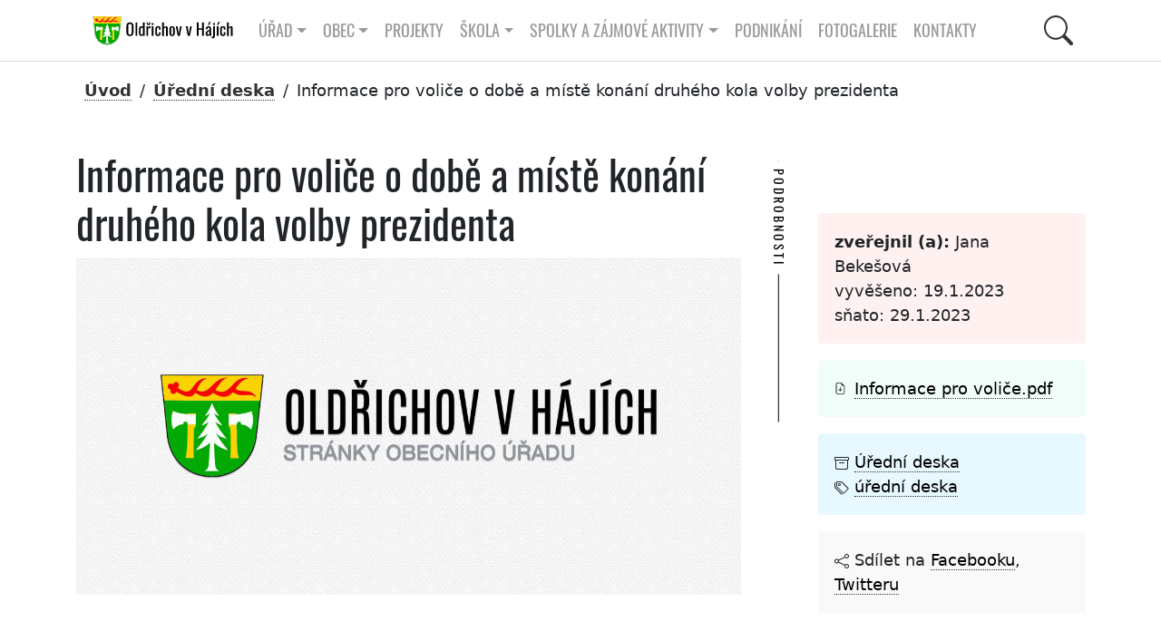

--- FILE ---
content_type: text/html; charset=UTF-8
request_url: http://oldrichov.cz/2023/01/19/informace-pro-volice-o-dobe-a-miste-konani-druheho-kola-volby-prezidenta-2/
body_size: 10377
content:
<!DOCTYPE html>
<html xmlns="http://www.w3.org/1999/xhtml" lang="cs" xml:lang="cs">
<head>  
<title>Obec Oldřichov v Hájích | Obec Oldřichov v2 Neveřejné</title>
<meta charset="utf-8" />
<meta name="description" content="" />
<!-- Open Graph data -->
<!-- Facebook -->
<meta property="og:locale" content="CZ" />
<meta property="og:type" content="article" />

<meta property="og:url" content="http://oldrichov.cz/?p=17925" />
<meta property="og:site_name" content="Obec Oldřichov v Hájích" />
<meta property="og:title" content="Informace pro voliče o době a místě konání druhého kola volby prezidenta" />
<meta property="og:description" content="" />

<!-- twitter -->
<meta name="twitter:card" content="summary" />
<meta name="twitter:description" content="" />
<meta name="twitter:site" content="@oldrichov" />

<meta name="twitter:creator" content="@mprecechtel" />
<meta name="keywords" content="obec, Oldřichov" />
<meta name="author" content="" />
<meta name="msapplication-TileColor" content="#603cba" />
<meta name="theme-color" content="#ffffff" />
<meta name="viewport" content="width=device-width, initial-scale=1.0" />
<link rel="shortcut icon" href="http://oldrichov.cz/wp-content/themes/v2/images/favicon.ico" />
<link rel="stylesheet" href="http://oldrichov.cz/wp-content/themes/v2/css/bootstrap.min.css?v=1.002" />
<link rel="stylesheet" href="http://oldrichov.cz/wp-content/themes/v2/css/lightgallery.min.css" />
<link rel="stylesheet" href="http://oldrichov.cz/wp-content/themes/v2/css/swiper-bundle.min.css" />
<link rel="stylesheet" href="http://oldrichov.cz/wp-content/themes/v2/css/fullcalendar.css?v=1.003" />
<link rel="stylesheet" href="http://oldrichov.cz/wp-content/themes/v2/css/wp-block.css?v=1.000" />

<!--
<link rel="stylesheet" href="https://oldrichov.cz/wp-content/plugins/360-image/src/block/style.scss"/>
<script src="http://oldrichov.cz/wp-content/themes/v2/js/swiper-bundle.min.js?v=9.1.0"></script>
-->
<!-- main style -->
<link rel="stylesheet" href="http://oldrichov.cz/wp-content/themes/v2/css/style.css?v=1.149" />

<!-- seznam.cz -->
<link rel="stylesheet" href="https://unpkg.com/leaflet@1.9.2/dist/leaflet.css" integrity="sha256-sA+zWATbFveLLNqWO2gtiw3HL/lh1giY/Inf1BJ0z14=" crossorigin="" />
<script src="https://unpkg.com/leaflet@1.9.2/dist/leaflet.js" integrity="sha256-o9N1jGDZrf5tS+Ft4gbIK7mYMipq9lqpVJ91xHSyKhg=" crossorigin=""></script>	

</head>
<body>
	

<div class="container-gluid">	  <!-- container:start -->			
		<div class="container">	  <!-- container:start -->				
      <nav id="navbar__top" class="navbar navbar-expand-lg">
        <div class="container">
		<a id="navbar__logo" class=" navbar-brand" href="https://oldrichov.cz/">         
		<img height="36" src="http://oldrichov.cz/wp-content/themes/v2/images/logo-oldrichov.svg"  alt="Oldřichov v Hájích, znak"></a>
          <button class="navbar-toggler" type="button" data-bs-toggle="collapse" data-bs-target="#navbarToggler" aria-controls="navbarToggler" aria-expanded="false" aria-label="Toggle navigation">
            <span class="navbar-toggler-icon"></span>
          </button>	
		  
<div class="collapse navbar-collapse" id="navbarToggler">		  

<div class="d-flex align-items-center me-auto  mb-2 mb-lg-0">

<ul class="navbar-nav">
<li class="nav-item dropdown has-megamenu">
  <a class="nav-link dropdown-toggle" href="#" role="button" data-bs-toggle="dropdown" aria-expanded="false">Úřad</a>


				<div class="dropdown-menu megamenu navbar-shadow" role="menu">
					<div class="row g-3">
						<div class="col-lg-3 col-6">
							<div class="col-megamenu">

<a class="nav-link" href="https://oldrichov.cz/urad/uredni-deska/">Úřední deska</a>

	  <a href="https://oldrichov.cz/urad/zastupitelstvo/" class="nav-link">Zastupitelstvo</a>
	  <a class="nav-link" href="https://oldrichov.cz/urad/volby/">Volby</a>
	  <a class="nav-link" href="https://oldrichov.cz/urad/zastupitelstvo-2018-2022/">Zastupitelstvo 2022 &#8211; 2026</a>
	  <a class="nav-link" href="https://oldrichov.cz/urad/povinne-informace/">Povinné informace</a>
	  <a class="nav-link" href="https://oldrichov.cz/urad/obtizne-zivotni-situace/">Obtížné životní situace</a>	  
	  <a class="nav-link" href="https://oldrichov.cz/urad/uzemni-plan-obce/">Územní plán obce</a>


      </div>
    </div>
	<div class="col-lg-3 col-6">
	  <div class="col-megamenu">
	  
  	  <a class="nav-link" href="https://oldrichov.cz/urad/plan-zimni-udrzby/">Plán zimní údržby</a>	  		  
	  <a class="nav-link" href="https://oldrichov.cz/urad/uredni-hodiny/">Úřední hodiny obecního úřadu</a>
	  <a class="nav-link" href="https://oldrichov.cz/urad/sberny-dvur/">Sběrné místo &#8211; otevírací hodiny</a>
	
	<a class="nav-link" href="https://oldrichov.cz/urad/rozpocty-zaverecne-ucty/">Rozpočty, závěrečné účty</a>
	<a class="nav-link" href="https://oldrichov.cz/urad/podporujeme/">Podporujeme</a>
	<a class="nav-link" href="https://oldrichov.cz/urad/verejne-zakazky/">Veřejné zakázky</a>

      </div>
    </div>
	<div class="col-lg-3 col-6">
	  <div class="col-megamenu">

	<a class="nav-link" href="https://oldrichov.cz/urad/poplatky/">Poplatky</a>
	<a class="nav-link" href="https://oldrichov.cz/urad/cenik-sluzeb/">Ceník služeb</a>
	<a class="nav-link" href="https://oldrichov.cz/urad/vyhlasky-a-narizeni/">Vyhlášky a nařízení</a>
	<a class="nav-link" href="https://oldrichov.cz/urad/formulare/">Formuláře</a>
	<a class="nav-link" href="https://oldrichov.cz/urad/czech-point/">Czech point</a>
	<a class="nav-link" href="https://oldrichov.cz/urad/vodovod/">Vodovod</a>	
	<a class="nav-link" href="https://oldrichov.cz/urad/krizove-rizeni/">Krizové řízení</a>	
	      </div>
    </div>
	<div class="col-lg-3 col-6">
	  <div class="col-megamenu">

	    <a class="nav-link" href="https://oldrichov.cz/urad/co-mohu-vyridit-na-urade/">Co mohu vyřídit na úřadě</a>
	    <a class="nav-link" href="https://oldrichov.cz/urad/hlaseni-zavad/">Hlášení závad</a>	  
		<a class="nav-link" href="https://oldrichov.cz/urad/majetkova-ucast-obce/">Majetková účast obce</a>	
	<a class="nav-link" href="https://oldrichov.cz/urad/odpady/">Odpady</a>
	<a class="nav-link" href="https://oldrichov.cz/urad/povodnovy-plan/">Povodňový plán obce</a>	
	<a class="nav-link" href="https://oldrichov.cz/urad/prohlaseni-o-pristupnosti/">Prohlášení o přístupnosti</a>
	
                  </div>
                </div>  
			  </div> 	
			</div> 
 
</li>
<li class="nav-item dropdown has-megamenu">
<a class="nav-link dropdown-toggle" href="#" role="button" data-bs-toggle="dropdown" aria-expanded="false">Obec</a>

				<div class="dropdown-menu megamenu navbar-shadow" role="menu">
					<div class="row g-3">
						<div class="col-lg-3 col-6">
							<div class="col-megamenu">
				  
	<a class="nav-link" href="https://oldrichov.cz/obec/kalendar-akci/">Kalendář akcí</a>
	<a class="nav-link" href="https://oldrichov.cz/obec/predstaveni-obce/">Představení obce</a>
	<a class="nav-link" href="https://oldrichov.cz/obec/virtualni-prohlidka-obce/">Virtuální prohlídka obce</a>
	<a class="nav-link" href="https://oldrichov.cz/obec/oldrichovska-hra/">Oldřichovská hra</a>
	<a class="nav-link" href="https://oldrichov.cz/obec/zs-mnisek/">ZŠ Mníšek</a>
	<a class="nav-link" href="https://oldrichov.cz/obec/jizerskohorske-buciny/">Jizerskohorské bučiny</a>	


	      </div>
    </div>
	<div class="col-lg-3 col-6">
	  <div class="col-megamenu">
	  
	<a class="nav-link" href="https://oldrichov.cz/obec/ms-mnisek/">MŠ Mníšek</a>
	<a class="nav-link" href="https://oldrichov.cz/obec/doktor/">Lékař</a>
	<a class="nav-link" href="https://oldrichov.cz/obec/kronika/">Kronika</a>	  
	    <a class="nav-link" href="https://oldrichov.cz/obec/historie/">Historie</a>
      <a class="nav-link" href="https://oldrichov.cz/obec/stare-kroniky/">Staré kroniky</a>
	
	      </div>
    </div>
	<div class="col-lg-3 col-6">
	  <div class="col-megamenu">
	  
    <a class="nav-link" href="https://oldrichov.cz/obec/oldrichovske-listy/">Oldřichovské listy</a>
	<a class="nav-link" href="https://oldrichov.cz/obec/oldrichov-v-mediich/">Oldřichov v médiích</a>
	<a class="nav-link" href="https://oldrichov.cz/obec/spolecenska-kronika/">Společenská kronika</a>	  

	<a class="nav-link" href="https://oldrichov.cz/obec/knihovna/">Knihovna</a>
	<a class="nav-link" href="https://oldrichov.cz/obec/partnerske-obce/">Partnerské obce</a>

	
	      </div>
    </div>
	<div class="col-lg-3 col-6">
	  <div class="col-megamenu">
	  
	<a class="nav-link" href="https://oldrichov.cz/obec/mikroregiony/">Mikroregiony</a>
	<a class="nav-link" href="https://oldrichov.cz/obec/jizerske-hory/">Region</a>
	<a class="nav-link" href="https://oldrichov.cz/obec/video/">Video kronika</a>	
	<a class="nav-link" href="https://oldrichov.cz/obec/ztraty-a-nalezy/">Ztráty a nálezy</a>	  
	<a class="nav-link" href="https://oldrichov.cz/obec/strevlik/">STŘEVLIK</a>		

                  </div>
                </div>  
			  </div> 	
			</div> 
</li>

<a class="nav-link" href="https://oldrichov.cz/projekty/">Projekty</a>

<li class="nav-item page-item-9 dropdown has-megamenu"><a class="nav-link dropdown-toggle" href="#" role="button" data-bs-toggle="dropdown" aria-expanded="false">Škola</a>

<div class="dropdown-menu megamenu navbar-shadow" role="menu">
<div class="row g-3">

<div class="col-lg-3 col-6">
<div class="col-megamenu">
<a class="nav-link" href="https://oldrichov.cz/skola/akce">Akce</a>	
<a class="nav-link" href="https://oldrichov.cz/skola/kontakty">Kontakty</a>	

<a class="nav-link" href="https://oldrichov.cz/skola/skola-rodice/">Pro rodiče</a>	

</div>
</div> 

<div class="col-lg-3 col-6">
<div class="col-megamenu">
<a class="nav-link" href="https://oldrichov.cz/skola/aktualne">Aktuálně</a>	
<a class="nav-link" href="https://oldrichov.cz/skola/O-nas">O nás</a>	
</div>
</div> 

<div class="col-lg-3 col-6">
<div class="col-megamenu">
<a class="nav-link" href="https://oldrichov.cz/skola/dokumenty">Dokumenty</a>	
<a class="nav-link" href="https://oldrichov.cz/skola/organizace">Organizace</a>	
</div>
</div> 

<div class="col-lg-3 col-6">
<div class="col-megamenu">
<a class="nav-link" href="https://oldrichov.cz/skola/galerie">Galerie</a>	
<a class="nav-link" href="https://oldrichov.cz/skola/projekty">Projekty</a>	
</div>
</div> 


</div>
</div> 
</li>
	
<li class="nav-item page-item-9 dropdown has-megamenu"><a class="nav-link dropdown-toggle" href="#" role="button" data-bs-toggle="dropdown" aria-expanded="false">Spolky a zájmové aktivity</a>

				<div class="dropdown-menu megamenu navbar-shadow" role="menu">
					<div class="row g-3">
						<div class="col-lg-3 col-6">
							<div class="col-megamenu">

    <a class="nav-link" href="https://oldrichov.cz/spolky/bikepark/">Bikepark</a>	
	<a class="nav-link" href="https://oldrichov.cz/spolky/sdh-oldrichov-v-hajich/">SDH Oldřichov v Hájích</a>
	<a class="nav-link" href="https://oldrichov.cz/spolky/tj-sokol-oldrichov-v-hajich/">TJ Sokol Oldřichov v Hájích</a>

	<a class="nav-link" href="https://oldrichov.cz/spolky/sportovni-krouzek/">Sportovní kroužek</a>

      </div>
    </div> 
	<div class="col-lg-3 col-6">
	  <div class="col-megamenu">
	
	<a class="nav-link" href="https://oldrichov.cz/spolky/nohejbal/">Nohejbal na trávě</a>
		
		
    <a class="nav-link" href="https://oldrichov.cz/spolky/fotbalek/">Fotbálek</a>	
    <a class="nav-link" href="https://oldrichov.cz/spolky/lukostrelci/">Lukostřelci</a>		
	<a class="nav-link" href="https://oldrichov.cz/spolky/animace-je-legrace/">Animace je legrace</a>	
	
      </div>
    </div> 
	<div class="col-lg-3 col-6">
	  <div class="col-megamenu">
		
	<a class="nav-link" href="https://oldrichov.cz/spolky/ho-mlok/">HO Mlok</a>	
    <a class="nav-link" href="https://oldrichov.cz/spolky/volejbal/">Volejbal</a>	  <a class="nav-link" href="https://oldrichov.cz/spolky/klub-senioru/">Klub seniorů</a>		
	
	<a class="nav-link" href="https://oldrichov.cz/spolky/keramika/">Keramika</a>		
	
	
      </div>
    </div> 
	<div class="col-lg-3 col-6">
	  <div class="col-megamenu">
	  
	<a class="nav-link" href="https://oldrichov.cz/spolky/klubik/">Klubík</a>
    <a class="nav-link" href="https://oldrichov.cz/spolky/ski-oldrichov/">Ski Oldřichov</a>
    <a class="nav-link" href="https://oldrichov.cz/spolky/zivo-v-hajich/">Živo v Hájích</a>	
		

	      </div>
        </div>
      </div>
	</div>

</li>
<a class="nav-link" href="https://oldrichov.cz/podnikani/">Podnikání</a>
<a class="nav-link" href="https://oldrichov.cz/fotogalerie/">Fotogalerie</a>
<a class="nav-link" href="https://oldrichov.cz/kontakt/">Kontakty</a>

</ul> <!-- navbar-nav:end -->

</div>

    <!-- Right elements -->
    <div class="d-flex align-items-center">
      <!-- Icon -->
       
	   <button id="btn-search" class="btn--search">
	   <svg class="icon--search" xmlns="http://www.w3.org/2000/svg" width="16" height="16" fill="currentColor" class="bi bi-search" viewBox="0 0 16 16">
  <path d="M11.742 10.344a6.5 6.5 0 1 0-1.397 1.398h-.001c.03.04.062.078.098.115l3.85 3.85a1 1 0 0 0 1.415-1.414l-3.85-3.85a1.007 1.007 0 0 0-.115-.1zM12 6.5a5.5 5.5 0 1 1-11 0 5.5 5.5 0 0 1 11 0z"/>
	   </svg></button>
	   
    </div>  <!-- navbarToggler:end -->


</div>  <!-- navbarToggler:end -->



</div> <!-- container-fluid:end -->
</nav> <!-- navbar:end -->
</div> <!-- container:end -->
</div> <!-- container-gluid:end -->

          <div id="searchPanel" class="hide">
			<div id="search" class="search">
				<button id="btn-search-close" class="btn--search-close" aria-label="Close search form">
				<svg class="icon--cross" xmlns="http://www.w3.org/2000/svg" width="16" height="16" fill="currentColor" class="bi bi-x-lg" viewBox="0 0 16 16">
  <path d="M2.146 2.854a.5.5 0 1 1 .708-.708L8 7.293l5.146-5.147a.5.5 0 0 1 .708.708L8.707 8l5.147 5.146a.5.5 0 0 1-.708.708L8 8.707l-5.146 5.147a.5.5 0 0 1-.708-.708L7.293 8 2.146 2.854Z"/>
</svg>
				</button>
				<form class="search__form" action="https://oldrichov.cz">
					<input class="search__input" name="q" type="search" placeholder="hledej ..." autocomplete="off" autocorrect="off" autocapitalize="off" spellcheck="false" />
					<span class="search__info">Stiskem klávesy enter spustíte vyhledávání nebo klávesou ESC zavřete tento dialog</span>
				</form>
				<div class="container text-white no-mobile">
				<div class="row padding-l3 padding-r3">
					<div class="col-sm-12">
						<h2 class="text-upper">Nehledáte náhodou?</h2>
						<div class="tag-cloud">
						<a target="_blank" href="https://www.frydlantsko.eu/">Frýdlantsko</a>
						<a target="_blank" href="https://www.iidol.cz/">Jízdní řády idol</a>
						<a target="_blank" href="https://idos.idnes.cz/vlakyautobusymhdvse/spojeni/">Jízdní řády idos</a>
						<a target="_blank" href="https://www.kraj-lbc.cz/">Liberecký kraj</a>
						<a target="_blank" href="https://nahlizenidokn.cuzk.cz/">Nahlížení do katastru nemovitostí</a>
					   </div>						
					</div>		

<section>
<div class="container"> <!-- container:start -->
  <div class="row"> <!-- row:start --> 
    <div class="col-md-12 col-sm-12 padding-t3 padding-b3"> <!-- col:start --> 
	
<h2 class="mb-1 text-upper text-center padding-b1">
			Štítky
			</h2>	
  
<!-- tag cloud:start -->
<div class="tag-cloud">

<a href="http://oldrichov.cz/tag/beseda/" class="tag-cloud-link tag-link-57 tag-link-position-1" style="font-size: 13.541436464088pt;" aria-label="Beseda (134 položek)">Beseda</a>
<a href="http://oldrichov.cz/tag/betlem/" class="tag-cloud-link tag-link-78 tag-link-position-2" style="font-size: 13.116022099448pt;" aria-label="betlém (22 položek)">betlém</a>
<a href="http://oldrichov.cz/tag/beh/" class="tag-cloud-link tag-link-199 tag-link-position-3" style="font-size: 13pt;" aria-label="běh (13 položek)">běh</a>
<a href="http://oldrichov.cz/tag/divadlo/" class="tag-cloud-link tag-link-41 tag-link-position-4" style="font-size: 13.243093922652pt;" aria-label="divadlo (38 položek)">divadlo</a>
<a href="http://oldrichov.cz/tag/doprava/" class="tag-cloud-link tag-link-126 tag-link-position-5" style="font-size: 13.209944751381pt;" aria-label="doprava (33 položek)">doprava</a>
<a href="http://oldrichov.cz/tag/detsky-den/" class="tag-cloud-link tag-link-83 tag-link-position-6" style="font-size: 13.044198895028pt;" aria-label="dětský den (16 položek)">dětský den</a>
<a href="http://oldrichov.cz/tag/ekocentrum/" class="tag-cloud-link tag-link-50 tag-link-position-7" style="font-size: 13.138121546961pt;" aria-label="ekocentrum (24 položek)">ekocentrum</a>
<a href="http://oldrichov.cz/tag/festival/" class="tag-cloud-link tag-link-98 tag-link-position-8" style="font-size: 13.07182320442pt;" aria-label="festival (18 položek)">festival</a>
<a href="http://oldrichov.cz/tag/fotbal/" class="tag-cloud-link tag-link-69 tag-link-position-9" style="font-size: 13.104972375691pt;" aria-label="fotbal (21 položek)">fotbal</a>
<a href="http://oldrichov.cz/tag/historie/" class="tag-cloud-link tag-link-61 tag-link-position-10" style="font-size: 13.270718232044pt;" aria-label="historie (43 položek)">historie</a>
<a href="http://oldrichov.cz/tag/hrbitov/" class="tag-cloud-link tag-link-36 tag-link-position-11" style="font-size: 13.016574585635pt;" aria-label="hřbitov (14 položek)">hřbitov</a>
<a href="http://oldrichov.cz/tag/karneval/" class="tag-cloud-link tag-link-44 tag-link-position-12" style="font-size: 13.060773480663pt;" aria-label="karneval (17 položek)">karneval</a>
<a href="http://oldrichov.cz/tag/klub-senioru/" class="tag-cloud-link tag-link-271 tag-link-position-13" style="font-size: 13.232044198895pt;" aria-label="klub seniorů (36 položek)">klub seniorů</a>
<a href="http://oldrichov.cz/tag/klubik/" class="tag-cloud-link tag-link-81 tag-link-position-14" style="font-size: 13.093922651934pt;" aria-label="klubík (20 položek)">klubík</a>
<a href="http://oldrichov.cz/tag/knihomolna/" class="tag-cloud-link tag-link-244 tag-link-position-15" style="font-size: 13.138121546961pt;" aria-label="knihomolna (24 položek)">knihomolna</a>
<a href="http://oldrichov.cz/tag/knihovna/" class="tag-cloud-link tag-link-243 tag-link-position-16" style="font-size: 13.337016574586pt;" aria-label="knihovna (57 položek)">knihovna</a>
<a href="http://oldrichov.cz/tag/koncert/" class="tag-cloud-link tag-link-56 tag-link-position-17" style="font-size: 13.298342541436pt;" aria-label="koncert (48 položek)">koncert</a>
<a href="http://oldrichov.cz/tag/kpjv/" class="tag-cloud-link tag-link-103 tag-link-position-18" style="font-size: 13.027624309392pt;" aria-label="kpjv (15 položek)">kpjv</a>
<a href="http://oldrichov.cz/tag/kraj/" class="tag-cloud-link tag-link-110 tag-link-position-19" style="font-size: 13.182320441989pt;" aria-label="kraj (29 položek)">kraj</a>
<a href="http://oldrichov.cz/tag/kronika/" class="tag-cloud-link tag-link-100 tag-link-position-20" style="font-size: 13.104972375691pt;" aria-label="kronika (21 položek)">kronika</a>
<a href="http://oldrichov.cz/tag/mikroregion/" class="tag-cloud-link tag-link-189 tag-link-position-21" style="font-size: 13.209944751381pt;" aria-label="mikroregion (33 položek)">mikroregion</a>
<a href="http://oldrichov.cz/tag/mikulasska/" class="tag-cloud-link tag-link-190 tag-link-position-22" style="font-size: 13.093922651934pt;" aria-label="Mikulášská (20 položek)">Mikulášská</a>
<a href="http://oldrichov.cz/tag/nohejbal/" class="tag-cloud-link tag-link-88 tag-link-position-23" style="font-size: 13.027624309392pt;" aria-label="nohejbal (15 položek)">nohejbal</a>
<a href="http://oldrichov.cz/tag/naves/" class="tag-cloud-link tag-link-33 tag-link-position-24" style="font-size: 13.082872928177pt;" aria-label="náves (19 položek)">náves</a>
<a href="http://oldrichov.cz/tag/obcasnik/" class="tag-cloud-link tag-link-101 tag-link-position-25" style="font-size: 13.403314917127pt;" aria-label="občasník (75 položek)">občasník</a>
<a href="http://oldrichov.cz/tag/odpady/" class="tag-cloud-link tag-link-19 tag-link-position-26" style="font-size: 13.232044198895pt;" aria-label="odpady (36 položek)">odpady</a>
<a href="http://oldrichov.cz/tag/ples/" class="tag-cloud-link tag-link-40 tag-link-position-27" style="font-size: 13.226519337017pt;" aria-label="ples (35 položek)">ples</a>
<a href="http://oldrichov.cz/tag/pocasi/" class="tag-cloud-link tag-link-38 tag-link-position-28" style="font-size: 13.104972375691pt;" aria-label="počasí (21 položek)">počasí</a>
<a href="http://oldrichov.cz/tag/rozpocty/" class="tag-cloud-link tag-link-186 tag-link-position-29" style="font-size: 13.403314917127pt;" aria-label="rozpočty (74 položek)">rozpočty</a>
<a href="http://oldrichov.cz/tag/sdh/" class="tag-cloud-link tag-link-18 tag-link-position-30" style="font-size: 13.414364640884pt;" aria-label="SDH (79 položek)">SDH</a>
<a href="http://oldrichov.cz/tag/silnice/" class="tag-cloud-link tag-link-59 tag-link-position-31" style="font-size: 13.044198895028pt;" aria-label="silnice (16 položek)">silnice</a>
<a href="http://oldrichov.cz/tag/strasidelny-les/" class="tag-cloud-link tag-link-230 tag-link-position-32" style="font-size: 13pt;" aria-label="strašidelný les (13 položek)">strašidelný les</a>
<a href="http://oldrichov.cz/tag/strevlik/" class="tag-cloud-link tag-link-49 tag-link-position-33" style="font-size: 13.093922651934pt;" aria-label="střevlik (20 položek)">střevlik</a>
<a href="http://oldrichov.cz/tag/tj-sokol/" class="tag-cloud-link tag-link-159 tag-link-position-34" style="font-size: 13.39226519337pt;" aria-label="TJ Sokol (71 položek)">TJ Sokol</a>
<a href="http://oldrichov.cz/tag/trhy/" class="tag-cloud-link tag-link-54 tag-link-position-35" style="font-size: 13.171270718232pt;" aria-label="trhy (28 položek)">trhy</a>
<a href="http://oldrichov.cz/tag/uklidme-oldrichov/" class="tag-cloud-link tag-link-204 tag-link-position-36" style="font-size: 13pt;" aria-label="ukliďme Oldřichov (13 položek)">ukliďme Oldřichov</a>
<a href="http://oldrichov.cz/tag/usneseni/" class="tag-cloud-link tag-link-145 tag-link-position-37" style="font-size: 13.425414364641pt;" aria-label="usnesení (82 položek)">usnesení</a>
<a href="http://oldrichov.cz/tag/video/" class="tag-cloud-link tag-link-156 tag-link-position-38" style="font-size: 13.016574585635pt;" aria-label="video (14 položek)">video</a>
<a href="http://oldrichov.cz/tag/volby/" class="tag-cloud-link tag-link-25 tag-link-position-39" style="font-size: 13.165745856354pt;" aria-label="volby (27 položek)">volby</a>
<a href="http://oldrichov.cz/tag/volejbal/" class="tag-cloud-link tag-link-116 tag-link-position-40" style="font-size: 13pt;" aria-label="volejbal (13 položek)">volejbal</a>
<a href="http://oldrichov.cz/tag/vyhlaska/" class="tag-cloud-link tag-link-161 tag-link-position-41" style="font-size: 13.204419889503pt;" aria-label="vyhláška (32 položek)">vyhláška</a>
<a href="http://oldrichov.cz/tag/vanoce/" class="tag-cloud-link tag-link-80 tag-link-position-42" style="font-size: 13.171270718232pt;" aria-label="vánoce (28 položek)">vánoce</a>
<a href="http://oldrichov.cz/tag/vypis-usneseni/" class="tag-cloud-link tag-link-269 tag-link-position-43" style="font-size: 13.198895027624pt;" aria-label="výpis usnesení (31 položek)">výpis usnesení</a>
<a href="http://oldrichov.cz/tag/zastupitelstvo/" class="tag-cloud-link tag-link-24 tag-link-position-44" style="font-size: 13.585635359116pt;" aria-label="zastupitelstvo (163 položek)">zastupitelstvo</a>
<a href="http://oldrichov.cz/tag/ztraty-a-nalezy/" class="tag-cloud-link tag-link-175 tag-link-position-45" style="font-size: 13.044198895028pt;" aria-label="ztráty a nálezy (16 položek)">ztráty a nálezy</a>
<a href="http://oldrichov.cz/tag/uredni-deska/" class="tag-cloud-link tag-link-160 tag-link-position-46" style="font-size: 14pt;" aria-label="úřední deska (906 položek)">úřední deska</a>
<a href="http://oldrichov.cz/tag/carodejnice/" class="tag-cloud-link tag-link-65 tag-link-position-47" style="font-size: 13.016574585635pt;" aria-label="čarodějnice (14 položek)">čarodějnice</a>
<a href="http://oldrichov.cz/tag/skola/" class="tag-cloud-link tag-link-337 tag-link-position-48" style="font-size: 13.027624309392pt;" aria-label="škola (15 položek)">škola</a>
<a href="http://oldrichov.cz/tag/zivo-v-hajich/" class="tag-cloud-link tag-link-87 tag-link-position-49" style="font-size: 13.519337016575pt;" aria-label="Živo v Hájích (122 položek)">Živo v Hájích</a>
<a href="http://oldrichov.cz/tag/zivy-betlem/" class="tag-cloud-link tag-link-132 tag-link-position-50" style="font-size: 13.027624309392pt;" aria-label="živý betlém (15 položek)">živý betlém</a></div>
  
  <!-- tag cloud:end -->
  	
	   </div> <!-- col:end -->	
  </div> <!-- row:end -->
</div> <!-- container:end -->
</section>
					
			    </div>					
			  </div>
			</div><!-- /search -->
		  </div><!-- Search Panel -->			

<section class="section-breadcrumbs">
<div class="container no-print"> <!-- breadcrumbs:begin -->
<nav aria-label="breadcrumb">
<ol class="breadcrumb"><li class="breadcrumb-item active" aria-current="page"><a href="http://oldrichov.cz">Úvod</a></li> / <li><a href="http://oldrichov.cz/category/uredni-deska/">Úřední deska</a> </li> / <li> <span class="active">Informace pro voliče o době a místě konání druhého kola volby prezidenta</span></li>
</ol>
</nav>
</div> <!-- container:end -->
</section>
  <section class="section-post">
  <div class="container no-print"> <!-- container:start -->
  <div class="row padding-t1">
  
  <div class="col-sm-8">
   <h1>Informace pro voliče o době a místě konání druhého kola volby prezidenta</h1>
<img src="https://oldrichov.cz/wp-content/themes/oldrichov/images/test-2017.jpg" class="max-img" alt="Informace pro voliče o době a místě konání druhého kola volby prezidenta" />
<div class="padding-t3"></div>
  </div>
  
  <div class="col-sm-6 col-lg-4 padding-t1 padding-l4">
  
  <h4 class="vertical vertical--white vertical--horizontal-fallback left-aligned"><span>Podrobnosti</span></h4>	
  
  <ul class="post-info-author margin-t2">
  <li><span title="publikoval"></span> <strong>zveřejnil (a):</strong> Jana Bekešová
  </li><li>vyvěšeno: 19.1.2023</li><li>sňato: 29.1.2023</li></ul>  
  <ul class="post-info-att"><li>
		   
<svg xmlns="http://www.w3.org/2000/svg" width="16" height="16" fill="currentColor" class="bi bi-file-earmark-arrow-down" viewBox="0 0 20 20">
  <path d="M8.5 6.5a.5.5 0 0 0-1 0v3.793L6.354 9.146a.5.5 0 1 0-.708.708l2 2a.5.5 0 0 0 .708 0l2-2a.5.5 0 0 0-.708-.708L8.5 10.293V6.5z"/>
  <path d="M14 14V4.5L9.5 0H4a2 2 0 0 0-2 2v12a2 2 0 0 0 2 2h8a2 2 0 0 0 2-2zM9.5 3A1.5 1.5 0 0 0 11 4.5h2V14a1 1 0 0 1-1 1H4a1 1 0 0 1-1-1V2a1 1 0 0 1 1-1h5.5v2z"/>
</svg>
		   
		   <a href="http://oldrichov.cz/wp-content/uploads/2023/01/Informace-pro-voliče.pdf" title="Informace pro voliče.pdf (PDF)" target="_blank">Informace pro voliče.pdf</a></li>  
</ul>

  <ul class="post-info-tags no-print padding-t1 padding-b1">
  <li><svg xmlns="http://www.w3.org/2000/svg" width="16" height="16" fill="currentColor" class="bi bi-archive" viewBox="0 0 16 16">
  <path d="M0 2a1 1 0 0 1 1-1h14a1 1 0 0 1 1 1v2a1 1 0 0 1-1 1v7.5a2.5 2.5 0 0 1-2.5 2.5h-9A2.5 2.5 0 0 1 1 12.5V5a1 1 0 0 1-1-1V2zm2 3v7.5A1.5 1.5 0 0 0 3.5 14h9a1.5 1.5 0 0 0 1.5-1.5V5H2zm13-3H1v2h14V2zM5 7.5a.5.5 0 0 1 .5-.5h5a.5.5 0 0 1 0 1h-5a.5.5 0 0 1-.5-.5z"/>
</svg> 
  <a href="http://oldrichov.cz/?cat=7">Úřední deska</a></li>	
   <li> <svg xmlns="http://www.w3.org/2000/svg" width="16" height="16" fill="currentColor" class="bi bi-tags" viewBox="0 0 16 16">
  <path d="M3 2v4.586l7 7L14.586 9l-7-7H3zM2 2a1 1 0 0 1 1-1h4.586a1 1 0 0 1 .707.293l7 7a1 1 0 0 1 0 1.414l-4.586 4.586a1 1 0 0 1-1.414 0l-7-7A1 1 0 0 1 2 6.586V2z"/>
  <path d="M5.5 5a.5.5 0 1 1 0-1 .5.5 0 0 1 0 1zm0 1a1.5 1.5 0 1 0 0-3 1.5 1.5 0 0 0 0 3zM1 7.086a1 1 0 0 0 .293.707L8.75 15.25l-.043.043a1 1 0 0 1-1.414 0l-7-7A1 1 0 0 1 0 7.586V3a1 1 0 0 1 1-1v5.086z"/>
</svg> <a href="http://oldrichov.cz/tag/uredni-deska/" class="title">úřední deska</a> </li>
	
  </ul>
<!-- share URL -->
<ul class="post-info-share no-print padding-t1">

<svg xmlns="http://www.w3.org/2000/svg" width="16" height="16" fill="currentColor" class="bi bi-share" viewBox="0 0 16 16">
  <path d="M13.5 1a1.5 1.5 0 1 0 0 3 1.5 1.5 0 0 0 0-3zM11 2.5a2.5 2.5 0 1 1 .603 1.628l-6.718 3.12a2.499 2.499 0 0 1 0 1.504l6.718 3.12a2.5 2.5 0 1 1-.488.876l-6.718-3.12a2.5 2.5 0 1 1 0-3.256l6.718-3.12A2.5 2.5 0 0 1 11 2.5zm-8.5 4a1.5 1.5 0 1 0 0 3 1.5 1.5 0 0 0 0-3zm11 5.5a1.5 1.5 0 1 0 0 3 1.5 1.5 0 0 0 0-3z"/>
</svg>

Sdílet na <a href="http://www.facebook.com/sharer.php?u=http%3A%2F%2Foldrichov.cz%2F2023%2F01%2F19%2Finformace-pro-volice-o-dobe-a-miste-konani-druheho-kola-volby-prezidenta-2%2F&amp;image=https://oldrichov.cz/wp-content/themes/oldrichov/images/test-2017.jpg" target="_blank" title="Facebook">Facebooku</a></li>, <a href="https://twitter.com/intent/tweet?original_referer=http%3A%2F%2Foldrichov.cz%2F2023%2F01%2F19%2Finformace-pro-volice-o-dobe-a-miste-konani-druheho-kola-volby-prezidenta-2%2F&amp;name=Informace+pro+voli%C4%8De+o+dob%C4%9B+a+m%C3%ADst%C4%9B+kon%C3%A1n%C3%AD+druh%C3%A9ho+kola+volby+prezidenta" target="_blank" title="Twitter">Twitteru</a></li>
</ul> <!-- share URL:end -->
	
  </div>  
  </div> 
  
<div class="row no-print padding-t3"> <!-- prev_next_row -->
<div class="col-md-6 padding-b3 text-left">

<span class="prev-more">
<a href="http://oldrichov.cz/2023/01/18/oznameni-rozpoctove-opatreni-5-2022/"  class="load-more__link" title="oznámení -rozpočtové opatření 5/2022">oznámení -rozpočtové opatření 5/2022</a>
</span>

</div>
<div class="col-md-6 padding-b3 text-right">

<span class="next-more">
<a href="http://oldrichov.cz/2023/01/19/zamer-prodatsmenitdarovatpronajmout-vypujcit-nasledujici-nemovitost-ppc-569-16/" class="load-more__link"  title="záměr prodat,směnit,darovat,pronajmout, vypůjčit následující nemovitost-ppč. 569/16">záměr prodat,směnit,darovat,pronajmout,...</a>
</span>

</div> <!-- col:end -->
</div> <!-- prev_next_row:end -->
  </div>
   </section> 
  
<section class="section-contact">
<div class="container"> <!-- container:start -->
  <div class="row post"> <!-- row:start --> 
    <div class="col-md-12 col-sm-12"> <!-- col:start -->     
  
  <div class="row"> <!-- row:start -->
	<div class="col-md-4 col-sm-6 padding-t1 padding-l1 padding-b2"> 

	<p class="padding-t1"><strong>Úřední hodiny:</strong></p>
	
	<table class="table">
	<tr><td>Po </td><td>8:00 - 11:00, 12:00 - 16:00</td></tr>
    <tr><td>Út </td><td>8:00 - 11:00, 12:00 - 14:30</td></tr>
    <tr><td>St </td><td>8:00 - 11:00, 12:00 - 17:00</td></tr>
    <tr><td>Čt </td><td>8:00 - 11:00, 12:00 - 14:30</td></tr>
    <tr><td>Pá </td><td>8:00 - 11:00</td></tr>
	</table>

	</div> <!-- col:end -->	
    <div class="col-md-5 col-sm-12 padding-t4 padding-b2"> <!-- col:start -->	

	<ul class="clean-list  padding-t4">
	<li><strong>Adresa:</strong>
OÚ Oldřichov v Hájích 229, 463 31</li>
<li><strong>Tel.:</strong> (+420) 482 725 093</li>
<li><strong>Tel.:</strong> (+420) 482 725 094</li>
<li><strong>Tel.: </strong>(starostka Jana Šťastná) 775 280 562</li>
<li><strong>e-podatelna:</strong> <a href="mailto:podatelna@oldrichov.cz">podatelna@oldrichov.cz</a></li>
<li><strong>Datová schránka:</strong> 6tfbi63</li>
<li><strong>IČ:</strong> 00481483</li>
<li><br /><strong>Pověřenec pro ochranu osobních údajů:</strong><br />
Karel Pokorný, tel.: 482 363 846, 602 833 524</li>
	</ul>


	</div> <!-- col:end -->		
	
    <div class="col-md-3 col-sm-12 padding-t4 padding-b3"> <!-- col:start -->
    <div class="row"> <!-- row:start -->	
    <div class="col-md-12 col-sm-12 text-center"> <!-- col:start -->		
<a class="text-center" href="https://platebniportallk.cz/organizace/liberec/oldrichov-v-hajich/obec-oldrichov-v-hajich">	
	<img src="http://oldrichov.cz/wp-content/themes/v2//images/platebni-portal.jpg" class="max-img">		
</a>
	</div>	<!-- col:end -->	
	</div>	<!-- row:end -->	
	</div>	
	
  </div> <!-- row:end -->
</div> <!-- container:end -->
</section>

<section>
 <div class="container no-print"> <!-- container footer:start -->
  <div class="row subfooter padding-t2 padding-b2"> <!-- row:start -->
  
  <div class="col-sm-4 recent-post padding-r2">
  <h3>Zprávy z úřadu</h3>
  <div class="row">  
  <div class="col-md-12 padding-b1">   <!-- col:start -->
  <p><a title="rozpočtové opatření č.8/2025" href="http://oldrichov.cz/2026/01/27/rozpoctove-opatreni-c-8-2025-2/">rozpočtové opatření č.8/2025</a><br /><span>27.01.2026 - 31.12.2027</span></p>	  
  </div> <!-- col:end -->  
  </div> <!-- row:end -->
  
  <div class="row">  
  <div class="col-md-12 padding-b1">   <!-- col:start -->
  <p><a title="rozpočtové opatření č. 8/2025" href="http://oldrichov.cz/2026/01/27/rozpoctove-opatreni-c-8-2025/">rozpočtové opatření č. 8/2025</a><br /><span>27. ledna 2026</span></p>	  
  </div> <!-- col:end -->  
  </div> <!-- row:end -->
  
  <div class="row">  
  <div class="col-md-12 padding-b1">   <!-- col:start -->
  <p><a title="Střednědobý výhled rozpočtu obce Oldřichov v Hájích 2025-2028 (2034)" href="http://oldrichov.cz/2026/01/27/strednedoby-vyhled-rozpoctu-obce-oldrichov-v-hajich-2025-2028-2034-2/">Střednědobý výhled rozpočtu obce Oldřichov v Hájích 2025-2028 (2034)</a><br /><span>27.01.2026 - 31.12.2027</span></p>	  
  </div> <!-- col:end -->  
  </div> <!-- row:end -->
  
  <div class="row">  
  <div class="col-md-12 padding-b1">   <!-- col:start -->
  <p><a title="Střednědobý výhled rozpočtu obce Oldřichov v Hájích 2025-2028 (2034)" href="http://oldrichov.cz/2026/01/27/strednedoby-vyhled-rozpoctu-obce-oldrichov-v-hajich-2025-2028-2034/">Střednědobý výhled rozpočtu obce Oldřichov v Hájích 2025-2028 (2034)</a><br /><span>27. ledna 2026</span></p>	  
  </div> <!-- col:end -->  
  </div> <!-- row:end -->
  
  <div class="row">  
  <div class="col-md-12 padding-b1">   <!-- col:start -->
  <p><a title="Rozhodnutí o přijetí k základnímu vzdělávání v ZŠ Oldřichov v Hájích" href="http://oldrichov.cz/2026/01/26/rozhodnuti-o-prijeti-k-zakladnimu-vzdelavani-v-zs-oldrichov-v-hajich/">Rozhodnutí o přijetí k základnímu vzdělávání v ZŠ Oldřichov v Hájích</a><br /><span>26. ledna 2026</span></p>	  
  </div> <!-- col:end -->  
  </div> <!-- row:end -->
  	
  </div>

  <div class="col-sm-4 recent-post padding-r2">
  <h3>Aktuality z obce</h3>
  <div class="row">  
  <div class="col-md-12 padding-b1">   <!-- col:start -->
  <p><a title="Beseda s Ivanem Rousem" href="http://oldrichov.cz/2026/01/26/beseda-s-ivanem-rousem/">Beseda s Ivanem Rousem</a><br /><span>26. ledna 2026</span></p>	  
  </div> <!-- col:end -->  
  </div> <!-- row:end -->
  
  <div class="row">  
  <div class="col-md-12 padding-b1">   <!-- col:start -->
  <p><a title="Losování registračních čísel &#8211; ZŠ Oldřichov v Hájích" href="http://oldrichov.cz/2026/01/22/losovani-registracnich-cisel-zs-oldrichov-v-hajich/">Losování registračních čísel &#8211; ZŠ Oldřichov v Hájích</a><br /><!--2026-01-26 9:00 --><!--2026-01-26 9:00 -->
<svg xmlns="http://www.w3.org/2000/svg" width="14" height="14" fill="currentColor" class="bi bi-bell" viewBox="0 0 16 16">
  <path d="M8 16a2 2 0 0 0 2-2H6a2 2 0 0 0 2 2zM8 1.918l-.797.161A4.002 4.002 0 0 0 4 6c0 .628-.134 2.197-.459 3.742-.16.767-.376 1.566-.663 2.258h10.244c-.287-.692-.502-1.49-.663-2.258C12.134 8.197 12 6.628 12 6a4.002 4.002 0 0 0-3.203-3.92L8 1.917zM14.22 12c.223.447.481.801.78 1H1c.299-.199.557-.553.78-1C2.68 10.2 3 6.88 3 6c0-2.42 1.72-4.44 4.005-4.901a1 1 0 1 1 1.99 0A5.002 5.002 0 0 1 13 6c0 .88.32 4.2 1.22 6z"></path>
</svg><span>
26.01.2026, 9:00 hod.</span>	  
  </div> <!-- col:end -->  
  </div> <!-- row:end -->
  
  <div class="row">  
  <div class="col-md-12 padding-b1">   <!-- col:start -->
  <p><a title="Druhý obecní ples" href="http://oldrichov.cz/2026/01/21/druhy-obecni-ples-2/">Druhý obecní ples</a><br /><span>21. ledna 2026</span></p>	  
  </div> <!-- col:end -->  
  </div> <!-- row:end -->
  
  <div class="row">  
  <div class="col-md-12 padding-b1">   <!-- col:start -->
  <p><a title="Divadlo &#8211; Doma u Hitlerů" href="http://oldrichov.cz/2026/01/20/divadlo-doma-u-hitleru/">Divadlo &#8211; Doma u Hitlerů</a><br /><!--2026-02-07 18:00 --><!--2026-02-07 18:00 -->
<svg xmlns="http://www.w3.org/2000/svg" width="14" height="14" fill="currentColor" class="bi bi-bell" viewBox="0 0 16 16">
  <path d="M8 16a2 2 0 0 0 2-2H6a2 2 0 0 0 2 2zM8 1.918l-.797.161A4.002 4.002 0 0 0 4 6c0 .628-.134 2.197-.459 3.742-.16.767-.376 1.566-.663 2.258h10.244c-.287-.692-.502-1.49-.663-2.258C12.134 8.197 12 6.628 12 6a4.002 4.002 0 0 0-3.203-3.92L8 1.917zM14.22 12c.223.447.481.801.78 1H1c.299-.199.557-.553.78-1C2.68 10.2 3 6.88 3 6c0-2.42 1.72-4.44 4.005-4.901a1 1 0 1 1 1.99 0A5.002 5.002 0 0 1 13 6c0 .88.32 4.2 1.22 6z"></path>
</svg><span>
07.02.2026, 18:00 hod.</span>	  
  </div> <!-- col:end -->  
  </div> <!-- row:end -->
  
  <div class="row">  
  <div class="col-md-12 padding-b1">   <!-- col:start -->
  <p><a title="Zimní radovánky" href="http://oldrichov.cz/2026/01/14/zimni-radovanky/">Zimní radovánky</a><br /><span>14. ledna 2026</span></p>	  
  </div> <!-- col:end -->  
  </div> <!-- row:end -->
  	
  </div>

  <div class="col-sm-4 padding-l5">
<!-- arhive list:start -->
  <div class="row">
  <div class="col-sm-6">
</div>
  <div class="col-sm-6 text-right">  
  Úřední deska
  </div>
  </div>
  <div class="archive-list">    
  
  <h4 class="vertical vertical--white vertical--horizontal-fallback left-aligned"><span>Archív kategorie</span></h4>	 
<a href="https://oldrichov.cz/?cat=7&r=2026&pos=0"><span class="archive-item-name">2026</span><span class="archive-item-no">10</span><a href="https://oldrichov.cz/?cat=7&r=2025&pos=0"><span class="archive-item-name">2025</span><span class="archive-item-no">116</span><a href="https://oldrichov.cz/?cat=7&r=2024&pos=0"><span class="archive-item-name">2024</span><span class="archive-item-no">117</span><a href="https://oldrichov.cz/?cat=7&r=2023&pos=0"><span class="archive-item-name">2023</span><span class="archive-item-no">97</span><a href="https://oldrichov.cz/?cat=7&r=2022&pos=0"><span class="archive-item-name">2022</span><span class="archive-item-no">110</span><a href="https://oldrichov.cz/?cat=7&r=2021&pos=0"><span class="archive-item-name">2021</span><span class="archive-item-no">110</span><a href="https://oldrichov.cz/?cat=7&r=2020&pos=0"><span class="archive-item-name">2020</span><span class="archive-item-no">123</span><a href="https://oldrichov.cz/?cat=7&r=2019&pos=0"><span class="archive-item-name">2019</span><span class="archive-item-no">77</span><a href="https://oldrichov.cz/?cat=7&r=2018&pos=0"><span class="archive-item-name">2018</span><span class="archive-item-no">71</span><a href="https://oldrichov.cz/?cat=7&r=2017&pos=0"><span class="archive-item-name">2017</span><span class="archive-item-no">91</span><a href="https://oldrichov.cz/?cat=7&r=2016&pos=0"><span class="archive-item-name">2016</span><span class="archive-item-no">19</span></a>	
     </div>
    </div>    
  </div> <!-- row:end -->
</section>


<!-- TopButton:start -->
<a class="no-print" href="#top" onclick="topFunction();" id="TopBtn" title="nahoru" class="fade-out">
<svg xmlns="http://www.w3.org/2000/svg" width="24" height="24" fill="currentColor" class="bi bi-chevron-up" viewBox="0 0 16 16">
  <path fill-rule="evenodd" d="M7.646 4.646a.5.5 0 0 1 .708 0l6 6a.5.5 0 0 1-.708.708L8 5.707l-5.646 5.647a.5.5 0 0 1-.708-.708l6-6z"/>
</svg>
</a>
<!-- TopButton:end -->

<!-- javascript:jquery -->
<script src="http://oldrichov.cz/wp-content/themes/v2/js/jquery-3.4.1.min.js"></script>

<!-- kalendar --> 
<div id="CalendarModal" class="modal fade cal-modal" tabindex="-1" role="dialog">  
<!-- modal:start -->
<div class="modal-dialog modal-lg"> <!-- modal dialog:start -->
<div class="modal-content">  <!-- modal content:start -->
<div class="modal-header">  <!-- modal header:start -->
<h4 class="modal-title" id="gridSystemModalCal">Kalendář využití hřiště, parku a Besedy</h4>
</div> <!-- modal header:end -->
<div class="modal-body"> <!-- modal body:start -->
<div id="calendar1"></div>

</div> <!-- modal body:end -->

<div class="modal-footer"> <!-- modal footer:start -->

<button type="button" class="btn btn-secondary" data-bs-dismiss="modal">Zavřít</button>

</div> <!-- modal footer:end -->
</div> <!-- modal content:end -->
</div> <!-- modal dialog:end -->
</div> <!-- modal:end -->
<script src="http://oldrichov.cz/wp-content/plugins/email-subscribers/widget/es-widget-page.js"></script>
    
<section class="section-footer">
  <div class="container no-print"> <!-- container footer:start -->
    <div class="row footer">

      <div class="col-md-2"></div>
      <div class="col-md-8 col-sm-12 padding-b2 post text-center">  	
<a href="https://ovm.bezstavy.cz/v1/gAicOQWVjpyUnDtOSTKzEo_r0sXilQ/redirect">
<img class="max-img" src="https://ovm.bezstavy.cz/v1/gAicOQWVjpyUnDtOSTKzEo_r0sXilQ/b/728"
alt="ČEZ Distribuce – Plánované odstávky" width="728" height="90"></a>	
</div>
      <div class="col-md-2"></div>

      <div class="col-md-12 col-sm-12 padding-b1 post text-center">  
	    <ul class="footer-list-2">		  
		<li ><a href="http://oldrichov.cz/skola/">Škola</a></li>
<li ><a href="http://oldrichov.cz/urad/">Úřad</a></li>
<li ><a href="http://oldrichov.cz/obec/">Obec</a></li>
<li ><a href="http://oldrichov.cz/projekty/">Projekty</a></li>
<li ><a href="http://oldrichov.cz/spolky/">Spolky a zájmové skupiny</a></li>
<li ><a href="http://oldrichov.cz/podnikani/">Podnikání</a></li>
<li ><a href="http://oldrichov.cz/fotogalerie/">Fotogalerie</a></li>
<li ><a href="http://oldrichov.cz/kontakt/">Kontakty</a></li>

		</ul>
      </div>
  
    <div class="row footer text-center">
      <div class="col-md-12 col-sm-12 padding-b1 post">
		
	  <ul class="footer-list">	
	  
	  <li>
      <a href="#" data-bs-toggle="modal" data-bs-target="#CalendarModal">
      Kalendář využití hřiště, parku a Besedy
      </a>
	  </li>

      <li>
      <a target="_blank" href="https://www.facebook.com/oldrichov/?ref=aymt_homepage_panel">
      Facebook Oldřichov v Hájích
      </a>		  
	  </li>
  
  
	  </ul>
  
  
        </div><!-- col:end -->
      </div><!-- row:end -->		
      <div class="row text-center post">
        <div class="col-md-12 col-sm-12">
          <p class="small">
          Web (c) <a href="http://oldrichov.cz/">Oldřichov</a>  
| <a href="https://oldrichov.cz/urad/prohlaseni-o-pristupnosti/">prohlášení o přístupnosti</a>
| <a href="/wp-admin/">administrace</a>
</p>
       </div></div><!-- col:end -->
      </div><!-- row:end -->
    </div><!-- container footer:end -->  
</section>
 	
<a href="#top" onclick="topFunction();" id="TopBtn" title="nahoru" style="display: block;"><span class="glyphicon glyphicon-chevron-up"></span></a>

	
<!-- cookies notice:start -->
<div id="cookies-container" class="hide"> <!-- container:start -->

   <div id="cookies-dialog">
	
		<div class="cookies-body">
		

			<h3 class="cookies-title">Souhlas s používáním Cookies</h3>
			
			<p class="small">Pro správné fungování tohoto webu se používají soubory cookies.<br />
			Cookies <strong>nepoužíváme</strong> pro žádné marketingové a analytické účely.</p>
				
		</div>
		
		<div class="cookies-footer"> <!-- cookies_accept:start -->	
			<span onclick="AcceptCookies();" class="cookies-btn">Přijímám, souhlasím</span>
		    <a href="https://oldrichov.cz/urad/prohlaseni-o-pristupnosti/">Další informace</a>
		</div> <!-- cookies_accept:end -->		
		
	</div>
	
</div> <!-- container:end -->
<!-- cookies notice:end -->	

<!-- javascript:start -->
<script src="http://oldrichov.cz/wp-content/themes/v2/js/bootstrap.bundle.min.js?v=1.000"></script>
<script src="http://oldrichov.cz/wp-content/themes/v2/js/lightgallery-all.min.js?v=1.000"></script>
<script src="http://oldrichov.cz/wp-content/themes/v2/js/fullcalendar.min.js?v=1.005"></script>
<script src="http://oldrichov.cz/wp-content/themes/v2/js/imagesloaded.min.js"></script>
<script src="http://oldrichov.cz/wp-content/themes/v2/js/masonry.pkgd.min.js?v=1.000"></script>
<script src="http://oldrichov.cz/wp-content/themes/v2/js/misc.js?v=1.029"></script>
<!-- javascript:end -->
</body>
</html><!-- WP Fastest Cache file was created in 0.322 seconds, on 27.1.2026 @ 23:23 --><!-- need to refresh to see cached version -->

--- FILE ---
content_type: text/javascript
request_url: http://oldrichov.cz/wp-content/themes/v2/js/fullcalendar.min.js?v=1.005
body_size: 58589
content:
//! moment.js
//! version : 2.14.1
//! authors : Tim Wood, Iskren Chernev, Moment.js contributors
//! license : MIT
//! momentjs.com
!function(a,b){"object"==typeof exports&&"undefined"!=typeof module?module.exports=b():"function"==typeof define&&define.amd?define(b):a.moment=b()}(this,function(){"use strict";function a(){return md.apply(null,arguments)}
// This is done to register the method called with moment()
// without creating circular dependencies.
function b(a){md=a}function c(a){return a instanceof Array||"[object Array]"===Object.prototype.toString.call(a)}function d(a){return"[object Object]"===Object.prototype.toString.call(a)}function e(a){var b;for(b in a)
// even if its not own property I'd still call it non-empty
return!1;return!0}function f(a){return a instanceof Date||"[object Date]"===Object.prototype.toString.call(a)}function g(a,b){var c,d=[];for(c=0;c<a.length;++c)d.push(b(a[c],c));return d}function h(a,b){return Object.prototype.hasOwnProperty.call(a,b)}function i(a,b){for(var c in b)h(b,c)&&(a[c]=b[c]);return h(b,"toString")&&(a.toString=b.toString),h(b,"valueOf")&&(a.valueOf=b.valueOf),a}function j(a,b,c,d){return qb(a,b,c,d,!0).utc()}function k(){
// We need to deep clone this object.
return{empty:!1,unusedTokens:[],unusedInput:[],overflow:-2,charsLeftOver:0,nullInput:!1,invalidMonth:null,invalidFormat:!1,userInvalidated:!1,iso:!1,parsedDateParts:[],meridiem:null}}function l(a){return null==a._pf&&(a._pf=k()),a._pf}function m(a){if(null==a._isValid){var b=l(a),c=nd.call(b.parsedDateParts,function(a){return null!=a});a._isValid=!isNaN(a._d.getTime())&&b.overflow<0&&!b.empty&&!b.invalidMonth&&!b.invalidWeekday&&!b.nullInput&&!b.invalidFormat&&!b.userInvalidated&&(!b.meridiem||b.meridiem&&c),a._strict&&(a._isValid=a._isValid&&0===b.charsLeftOver&&0===b.unusedTokens.length&&void 0===b.bigHour)}return a._isValid}function n(a){var b=j(NaN);return null!=a?i(l(b),a):l(b).userInvalidated=!0,b}function o(a){return void 0===a}function p(a,b){var c,d,e;if(o(b._isAMomentObject)||(a._isAMomentObject=b._isAMomentObject),o(b._i)||(a._i=b._i),o(b._f)||(a._f=b._f),o(b._l)||(a._l=b._l),o(b._strict)||(a._strict=b._strict),o(b._tzm)||(a._tzm=b._tzm),o(b._isUTC)||(a._isUTC=b._isUTC),o(b._offset)||(a._offset=b._offset),o(b._pf)||(a._pf=l(b)),o(b._locale)||(a._locale=b._locale),od.length>0)for(c in od)d=od[c],e=b[d],o(e)||(a[d]=e);return a}
// Moment prototype object
function q(b){p(this,b),this._d=new Date(null!=b._d?b._d.getTime():NaN),pd===!1&&(pd=!0,a.updateOffset(this),pd=!1)}function r(a){return a instanceof q||null!=a&&null!=a._isAMomentObject}function s(a){return 0>a?Math.ceil(a)||0:Math.floor(a)}function t(a){var b=+a,c=0;return 0!==b&&isFinite(b)&&(c=s(b)),c}
// compare two arrays, return the number of differences
function u(a,b,c){var d,e=Math.min(a.length,b.length),f=Math.abs(a.length-b.length),g=0;for(d=0;e>d;d++)(c&&a[d]!==b[d]||!c&&t(a[d])!==t(b[d]))&&g++;return g+f}function v(b){a.suppressDeprecationWarnings===!1&&"undefined"!=typeof console&&console.warn&&console.warn("Deprecation warning: "+b)}function w(b,c){var d=!0;return i(function(){return null!=a.deprecationHandler&&a.deprecationHandler(null,b),d&&(v(b+"\nArguments: "+Array.prototype.slice.call(arguments).join(", ")+"\n"+(new Error).stack),d=!1),c.apply(this,arguments)},c)}function x(b,c){null!=a.deprecationHandler&&a.deprecationHandler(b,c),qd[b]||(v(c),qd[b]=!0)}function y(a){return a instanceof Function||"[object Function]"===Object.prototype.toString.call(a)}function z(a){var b,c;for(c in a)b=a[c],y(b)?this[c]=b:this["_"+c]=b;this._config=a,
// Lenient ordinal parsing accepts just a number in addition to
// number + (possibly) stuff coming from _ordinalParseLenient.
this._ordinalParseLenient=new RegExp(this._ordinalParse.source+"|"+/\d{1,2}/.source)}function A(a,b){var c,e=i({},a);for(c in b)h(b,c)&&(d(a[c])&&d(b[c])?(e[c]={},i(e[c],a[c]),i(e[c],b[c])):null!=b[c]?e[c]=b[c]:delete e[c]);for(c in a)h(a,c)&&!h(b,c)&&d(a[c])&&(
// make sure changes to properties don't modify parent config
e[c]=i({},e[c]));return e}function B(a){null!=a&&this.set(a)}function C(a,b,c){var d=this._calendar[a]||this._calendar.sameElse;return y(d)?d.call(b,c):d}function D(a){var b=this._longDateFormat[a],c=this._longDateFormat[a.toUpperCase()];return b||!c?b:(this._longDateFormat[a]=c.replace(/MMMM|MM|DD|dddd/g,function(a){return a.slice(1)}),this._longDateFormat[a])}function E(){return this._invalidDate}function F(a){return this._ordinal.replace("%d",a)}function G(a,b,c,d){var e=this._relativeTime[c];return y(e)?e(a,b,c,d):e.replace(/%d/i,a)}function H(a,b){var c=this._relativeTime[a>0?"future":"past"];return y(c)?c(b):c.replace(/%s/i,b)}function I(a,b){var c=a.toLowerCase();zd[c]=zd[c+"s"]=zd[b]=a}function J(a){return"string"==typeof a?zd[a]||zd[a.toLowerCase()]:void 0}function K(a){var b,c,d={};for(c in a)h(a,c)&&(b=J(c),b&&(d[b]=a[c]));return d}function L(a,b){Ad[a]=b}function M(a){var b=[];for(var c in a)b.push({unit:c,priority:Ad[c]});return b.sort(function(a,b){return a.priority-b.priority}),b}function N(b,c){return function(d){return null!=d?(P(this,b,d),a.updateOffset(this,c),this):O(this,b)}}function O(a,b){return a.isValid()?a._d["get"+(a._isUTC?"UTC":"")+b]():NaN}function P(a,b,c){a.isValid()&&a._d["set"+(a._isUTC?"UTC":"")+b](c)}
// MOMENTS
function Q(a){return a=J(a),y(this[a])?this[a]():this}function R(a,b){if("object"==typeof a){a=K(a);for(var c=M(a),d=0;d<c.length;d++)this[c[d].unit](a[c[d].unit])}else if(a=J(a),y(this[a]))return this[a](b);return this}function S(a,b,c){var d=""+Math.abs(a),e=b-d.length,f=a>=0;return(f?c?"+":"":"-")+Math.pow(10,Math.max(0,e)).toString().substr(1)+d}
// token:    'M'
// padded:   ['MM', 2]
// ordinal:  'Mo'
// callback: function () { this.month() + 1 }
function T(a,b,c,d){var e=d;"string"==typeof d&&(e=function(){return this[d]()}),a&&(Ed[a]=e),b&&(Ed[b[0]]=function(){return S(e.apply(this,arguments),b[1],b[2])}),c&&(Ed[c]=function(){return this.localeData().ordinal(e.apply(this,arguments),a)})}function U(a){return a.match(/\[[\s\S]/)?a.replace(/^\[|\]$/g,""):a.replace(/\\/g,"")}function V(a){var b,c,d=a.match(Bd);for(b=0,c=d.length;c>b;b++)Ed[d[b]]?d[b]=Ed[d[b]]:d[b]=U(d[b]);return function(b){var e,f="";for(e=0;c>e;e++)f+=d[e]instanceof Function?d[e].call(b,a):d[e];return f}}
// format date using native date object
function W(a,b){return a.isValid()?(b=X(b,a.localeData()),Dd[b]=Dd[b]||V(b),Dd[b](a)):a.localeData().invalidDate()}function X(a,b){function c(a){return b.longDateFormat(a)||a}var d=5;for(Cd.lastIndex=0;d>=0&&Cd.test(a);)a=a.replace(Cd,c),Cd.lastIndex=0,d-=1;return a}function Y(a,b,c){Wd[a]=y(b)?b:function(a,d){return a&&c?c:b}}function Z(a,b){return h(Wd,a)?Wd[a](b._strict,b._locale):new RegExp($(a))}
// Code from http://stackoverflow.com/questions/3561493/is-there-a-regexp-escape-function-in-javascript
function $(a){return _(a.replace("\\","").replace(/\\(\[)|\\(\])|\[([^\]\[]*)\]|\\(.)/g,function(a,b,c,d,e){return b||c||d||e}))}function _(a){return a.replace(/[-\/\\^$*+?.()|[\]{}]/g,"\\$&")}function aa(a,b){var c,d=b;for("string"==typeof a&&(a=[a]),"number"==typeof b&&(d=function(a,c){c[b]=t(a)}),c=0;c<a.length;c++)Xd[a[c]]=d}function ba(a,b){aa(a,function(a,c,d,e){d._w=d._w||{},b(a,d._w,d,e)})}function ca(a,b,c){null!=b&&h(Xd,a)&&Xd[a](b,c._a,c,a)}function da(a,b){return new Date(Date.UTC(a,b+1,0)).getUTCDate()}function ea(a,b){return c(this._months)?this._months[a.month()]:this._months[(this._months.isFormat||fe).test(b)?"format":"standalone"][a.month()]}function fa(a,b){return c(this._monthsShort)?this._monthsShort[a.month()]:this._monthsShort[fe.test(b)?"format":"standalone"][a.month()]}function ga(a,b,c){var d,e,f,g=a.toLocaleLowerCase();if(!this._monthsParse)for(
// this is not used
this._monthsParse=[],this._longMonthsParse=[],this._shortMonthsParse=[],d=0;12>d;++d)f=j([2e3,d]),this._shortMonthsParse[d]=this.monthsShort(f,"").toLocaleLowerCase(),this._longMonthsParse[d]=this.months(f,"").toLocaleLowerCase();return c?"MMM"===b?(e=sd.call(this._shortMonthsParse,g),-1!==e?e:null):(e=sd.call(this._longMonthsParse,g),-1!==e?e:null):"MMM"===b?(e=sd.call(this._shortMonthsParse,g),-1!==e?e:(e=sd.call(this._longMonthsParse,g),-1!==e?e:null)):(e=sd.call(this._longMonthsParse,g),-1!==e?e:(e=sd.call(this._shortMonthsParse,g),-1!==e?e:null))}function ha(a,b,c){var d,e,f;if(this._monthsParseExact)return ga.call(this,a,b,c);
// TODO: add sorting
// Sorting makes sure if one month (or abbr) is a prefix of another
// see sorting in computeMonthsParse
for(this._monthsParse||(this._monthsParse=[],this._longMonthsParse=[],this._shortMonthsParse=[]),d=0;12>d;d++){
// test the regex
if(e=j([2e3,d]),c&&!this._longMonthsParse[d]&&(this._longMonthsParse[d]=new RegExp("^"+this.months(e,"").replace(".","")+"$","i"),this._shortMonthsParse[d]=new RegExp("^"+this.monthsShort(e,"").replace(".","")+"$","i")),c||this._monthsParse[d]||(f="^"+this.months(e,"")+"|^"+this.monthsShort(e,""),this._monthsParse[d]=new RegExp(f.replace(".",""),"i")),c&&"MMMM"===b&&this._longMonthsParse[d].test(a))return d;if(c&&"MMM"===b&&this._shortMonthsParse[d].test(a))return d;if(!c&&this._monthsParse[d].test(a))return d}}
// MOMENTS
function ia(a,b){var c;if(!a.isValid())
// No op
return a;if("string"==typeof b)if(/^\d+$/.test(b))b=t(b);else
// TODO: Another silent failure?
if(b=a.localeData().monthsParse(b),"number"!=typeof b)return a;return c=Math.min(a.date(),da(a.year(),b)),a._d["set"+(a._isUTC?"UTC":"")+"Month"](b,c),a}function ja(b){return null!=b?(ia(this,b),a.updateOffset(this,!0),this):O(this,"Month")}function ka(){return da(this.year(),this.month())}function la(a){return this._monthsParseExact?(h(this,"_monthsRegex")||na.call(this),a?this._monthsShortStrictRegex:this._monthsShortRegex):(h(this,"_monthsShortRegex")||(this._monthsShortRegex=ie),this._monthsShortStrictRegex&&a?this._monthsShortStrictRegex:this._monthsShortRegex)}function ma(a){return this._monthsParseExact?(h(this,"_monthsRegex")||na.call(this),a?this._monthsStrictRegex:this._monthsRegex):(h(this,"_monthsRegex")||(this._monthsRegex=je),this._monthsStrictRegex&&a?this._monthsStrictRegex:this._monthsRegex)}function na(){function a(a,b){return b.length-a.length}var b,c,d=[],e=[],f=[];for(b=0;12>b;b++)c=j([2e3,b]),d.push(this.monthsShort(c,"")),e.push(this.months(c,"")),f.push(this.months(c,"")),f.push(this.monthsShort(c,""));for(
// Sorting makes sure if one month (or abbr) is a prefix of another it
// will match the longer piece.
d.sort(a),e.sort(a),f.sort(a),b=0;12>b;b++)d[b]=_(d[b]),e[b]=_(e[b]);for(b=0;24>b;b++)f[b]=_(f[b]);this._monthsRegex=new RegExp("^("+f.join("|")+")","i"),this._monthsShortRegex=this._monthsRegex,this._monthsStrictRegex=new RegExp("^("+e.join("|")+")","i"),this._monthsShortStrictRegex=new RegExp("^("+d.join("|")+")","i")}
// HELPERS
function oa(a){return pa(a)?366:365}function pa(a){return a%4===0&&a%100!==0||a%400===0}function qa(){return pa(this.year())}function ra(a,b,c,d,e,f,g){
//can't just apply() to create a date:
//http://stackoverflow.com/questions/181348/instantiating-a-javascript-object-by-calling-prototype-constructor-apply
var h=new Date(a,b,c,d,e,f,g);
//the date constructor remaps years 0-99 to 1900-1999
return 100>a&&a>=0&&isFinite(h.getFullYear())&&h.setFullYear(a),h}function sa(a){var b=new Date(Date.UTC.apply(null,arguments));
//the Date.UTC function remaps years 0-99 to 1900-1999
return 100>a&&a>=0&&isFinite(b.getUTCFullYear())&&b.setUTCFullYear(a),b}
// start-of-first-week - start-of-year
function ta(a,b,c){var// first-week day -- which january is always in the first week (4 for iso, 1 for other)
d=7+b-c,
// first-week day local weekday -- which local weekday is fwd
e=(7+sa(a,0,d).getUTCDay()-b)%7;return-e+d-1}
//http://en.wikipedia.org/wiki/ISO_week_date#Calculating_a_date_given_the_year.2C_week_number_and_weekday
function ua(a,b,c,d,e){var f,g,h=(7+c-d)%7,i=ta(a,d,e),j=1+7*(b-1)+h+i;return 0>=j?(f=a-1,g=oa(f)+j):j>oa(a)?(f=a+1,g=j-oa(a)):(f=a,g=j),{year:f,dayOfYear:g}}function va(a,b,c){var d,e,f=ta(a.year(),b,c),g=Math.floor((a.dayOfYear()-f-1)/7)+1;return 1>g?(e=a.year()-1,d=g+wa(e,b,c)):g>wa(a.year(),b,c)?(d=g-wa(a.year(),b,c),e=a.year()+1):(e=a.year(),d=g),{week:d,year:e}}function wa(a,b,c){var d=ta(a,b,c),e=ta(a+1,b,c);return(oa(a)-d+e)/7}
// HELPERS
// LOCALES
function xa(a){return va(a,this._week.dow,this._week.doy).week}function ya(){return this._week.dow}function za(){return this._week.doy}
// MOMENTS
function Aa(a){var b=this.localeData().week(this);return null==a?b:this.add(7*(a-b),"d")}function Ba(a){var b=va(this,1,4).week;return null==a?b:this.add(7*(a-b),"d")}
// HELPERS
function Ca(a,b){return"string"!=typeof a?a:isNaN(a)?(a=b.weekdaysParse(a),"number"==typeof a?a:null):parseInt(a,10)}function Da(a,b){return"string"==typeof a?b.weekdaysParse(a)%7||7:isNaN(a)?null:a}function Ea(a,b){return c(this._weekdays)?this._weekdays[a.day()]:this._weekdays[this._weekdays.isFormat.test(b)?"format":"standalone"][a.day()]}function Fa(a){return this._weekdaysShort[a.day()]}function Ga(a){return this._weekdaysMin[a.day()]}function Ha(a,b,c){var d,e,f,g=a.toLocaleLowerCase();if(!this._weekdaysParse)for(this._weekdaysParse=[],this._shortWeekdaysParse=[],this._minWeekdaysParse=[],d=0;7>d;++d)f=j([2e3,1]).day(d),this._minWeekdaysParse[d]=this.weekdaysMin(f,"").toLocaleLowerCase(),this._shortWeekdaysParse[d]=this.weekdaysShort(f,"").toLocaleLowerCase(),this._weekdaysParse[d]=this.weekdays(f,"").toLocaleLowerCase();return c?"dddd"===b?(e=sd.call(this._weekdaysParse,g),-1!==e?e:null):"ddd"===b?(e=sd.call(this._shortWeekdaysParse,g),-1!==e?e:null):(e=sd.call(this._minWeekdaysParse,g),-1!==e?e:null):"dddd"===b?(e=sd.call(this._weekdaysParse,g),-1!==e?e:(e=sd.call(this._shortWeekdaysParse,g),-1!==e?e:(e=sd.call(this._minWeekdaysParse,g),-1!==e?e:null))):"ddd"===b?(e=sd.call(this._shortWeekdaysParse,g),-1!==e?e:(e=sd.call(this._weekdaysParse,g),-1!==e?e:(e=sd.call(this._minWeekdaysParse,g),-1!==e?e:null))):(e=sd.call(this._minWeekdaysParse,g),-1!==e?e:(e=sd.call(this._weekdaysParse,g),-1!==e?e:(e=sd.call(this._shortWeekdaysParse,g),-1!==e?e:null)))}function Ia(a,b,c){var d,e,f;if(this._weekdaysParseExact)return Ha.call(this,a,b,c);for(this._weekdaysParse||(this._weekdaysParse=[],this._minWeekdaysParse=[],this._shortWeekdaysParse=[],this._fullWeekdaysParse=[]),d=0;7>d;d++){
// test the regex
if(e=j([2e3,1]).day(d),c&&!this._fullWeekdaysParse[d]&&(this._fullWeekdaysParse[d]=new RegExp("^"+this.weekdays(e,"").replace(".",".?")+"$","i"),this._shortWeekdaysParse[d]=new RegExp("^"+this.weekdaysShort(e,"").replace(".",".?")+"$","i"),this._minWeekdaysParse[d]=new RegExp("^"+this.weekdaysMin(e,"").replace(".",".?")+"$","i")),this._weekdaysParse[d]||(f="^"+this.weekdays(e,"")+"|^"+this.weekdaysShort(e,"")+"|^"+this.weekdaysMin(e,""),this._weekdaysParse[d]=new RegExp(f.replace(".",""),"i")),c&&"dddd"===b&&this._fullWeekdaysParse[d].test(a))return d;if(c&&"ddd"===b&&this._shortWeekdaysParse[d].test(a))return d;if(c&&"dd"===b&&this._minWeekdaysParse[d].test(a))return d;if(!c&&this._weekdaysParse[d].test(a))return d}}
// MOMENTS
function Ja(a){if(!this.isValid())return null!=a?this:NaN;var b=this._isUTC?this._d.getUTCDay():this._d.getDay();return null!=a?(a=Ca(a,this.localeData()),this.add(a-b,"d")):b}function Ka(a){if(!this.isValid())return null!=a?this:NaN;var b=(this.day()+7-this.localeData()._week.dow)%7;return null==a?b:this.add(a-b,"d")}function La(a){if(!this.isValid())return null!=a?this:NaN;
// behaves the same as moment#day except
// as a getter, returns 7 instead of 0 (1-7 range instead of 0-6)
// as a setter, sunday should belong to the previous week.
if(null!=a){var b=Da(a,this.localeData());return this.day(this.day()%7?b:b-7)}return this.day()||7}function Ma(a){return this._weekdaysParseExact?(h(this,"_weekdaysRegex")||Pa.call(this),a?this._weekdaysStrictRegex:this._weekdaysRegex):(h(this,"_weekdaysRegex")||(this._weekdaysRegex=pe),this._weekdaysStrictRegex&&a?this._weekdaysStrictRegex:this._weekdaysRegex)}function Na(a){return this._weekdaysParseExact?(h(this,"_weekdaysRegex")||Pa.call(this),a?this._weekdaysShortStrictRegex:this._weekdaysShortRegex):(h(this,"_weekdaysShortRegex")||(this._weekdaysShortRegex=qe),this._weekdaysShortStrictRegex&&a?this._weekdaysShortStrictRegex:this._weekdaysShortRegex)}function Oa(a){return this._weekdaysParseExact?(h(this,"_weekdaysRegex")||Pa.call(this),a?this._weekdaysMinStrictRegex:this._weekdaysMinRegex):(h(this,"_weekdaysMinRegex")||(this._weekdaysMinRegex=re),this._weekdaysMinStrictRegex&&a?this._weekdaysMinStrictRegex:this._weekdaysMinRegex)}function Pa(){function a(a,b){return b.length-a.length}var b,c,d,e,f,g=[],h=[],i=[],k=[];for(b=0;7>b;b++)c=j([2e3,1]).day(b),d=this.weekdaysMin(c,""),e=this.weekdaysShort(c,""),f=this.weekdays(c,""),g.push(d),h.push(e),i.push(f),k.push(d),k.push(e),k.push(f);for(
// Sorting makes sure if one weekday (or abbr) is a prefix of another it
// will match the longer piece.
g.sort(a),h.sort(a),i.sort(a),k.sort(a),b=0;7>b;b++)h[b]=_(h[b]),i[b]=_(i[b]),k[b]=_(k[b]);this._weekdaysRegex=new RegExp("^("+k.join("|")+")","i"),this._weekdaysShortRegex=this._weekdaysRegex,this._weekdaysMinRegex=this._weekdaysRegex,this._weekdaysStrictRegex=new RegExp("^("+i.join("|")+")","i"),this._weekdaysShortStrictRegex=new RegExp("^("+h.join("|")+")","i"),this._weekdaysMinStrictRegex=new RegExp("^("+g.join("|")+")","i")}
// FORMATTING
function Qa(){return this.hours()%12||12}function Ra(){return this.hours()||24}function Sa(a,b){T(a,0,0,function(){return this.localeData().meridiem(this.hours(),this.minutes(),b)})}
// PARSING
function Ta(a,b){return b._meridiemParse}
// LOCALES
function Ua(a){
// IE8 Quirks Mode & IE7 Standards Mode do not allow accessing strings like arrays
// Using charAt should be more compatible.
return"p"===(a+"").toLowerCase().charAt(0)}function Va(a,b,c){return a>11?c?"pm":"PM":c?"am":"AM"}function Wa(a){return a?a.toLowerCase().replace("_","-"):a}
// pick the locale from the array
// try ['en-au', 'en-gb'] as 'en-au', 'en-gb', 'en', as in move through the list trying each
// substring from most specific to least, but move to the next array item if it's a more specific variant than the current root
function Xa(a){for(var b,c,d,e,f=0;f<a.length;){for(e=Wa(a[f]).split("-"),b=e.length,c=Wa(a[f+1]),c=c?c.split("-"):null;b>0;){if(d=Ya(e.slice(0,b).join("-")))return d;if(c&&c.length>=b&&u(e,c,!0)>=b-1)
//the next array item is better than a shallower substring of this one
break;b--}f++}return null}function Ya(a){var b=null;
// TODO: Find a better way to register and load all the locales in Node
if(!we[a]&&"undefined"!=typeof module&&module&&module.exports)try{b=se._abbr,require("./locale/"+a),
// because defineLocale currently also sets the global locale, we
// want to undo that for lazy loaded locales
Za(b)}catch(c){}return we[a]}
// This function will load locale and then set the global locale.  If
// no arguments are passed in, it will simply return the current global
// locale key.
function Za(a,b){var c;
// moment.duration._locale = moment._locale = data;
return a&&(c=o(b)?ab(a):$a(a,b),c&&(se=c)),se._abbr}function $a(a,b){if(null!==b){var c=ve;
// treat as if there is no base config
// backwards compat for now: also set the locale
return b.abbr=a,null!=we[a]?(x("defineLocaleOverride","use moment.updateLocale(localeName, config) to change an existing locale. moment.defineLocale(localeName, config) should only be used for creating a new locale See http://momentjs.com/guides/#/warnings/define-locale/ for more info."),c=we[a]._config):null!=b.parentLocale&&(null!=we[b.parentLocale]?c=we[b.parentLocale]._config:x("parentLocaleUndefined","specified parentLocale is not defined yet. See http://momentjs.com/guides/#/warnings/parent-locale/")),we[a]=new B(A(c,b)),Za(a),we[a]}
// useful for testing
return delete we[a],null}function _a(a,b){if(null!=b){var c,d=ve;
// MERGE
null!=we[a]&&(d=we[a]._config),b=A(d,b),c=new B(b),c.parentLocale=we[a],we[a]=c,
// backwards compat for now: also set the locale
Za(a)}else
// pass null for config to unupdate, useful for tests
null!=we[a]&&(null!=we[a].parentLocale?we[a]=we[a].parentLocale:null!=we[a]&&delete we[a]);return we[a]}
// returns locale data
function ab(a){var b;if(a&&a._locale&&a._locale._abbr&&(a=a._locale._abbr),!a)return se;if(!c(a)){if(b=Ya(a))return b;a=[a]}return Xa(a)}function bb(){return rd(we)}function cb(a){var b,c=a._a;return c&&-2===l(a).overflow&&(b=c[Zd]<0||c[Zd]>11?Zd:c[$d]<1||c[$d]>da(c[Yd],c[Zd])?$d:c[_d]<0||c[_d]>24||24===c[_d]&&(0!==c[ae]||0!==c[be]||0!==c[ce])?_d:c[ae]<0||c[ae]>59?ae:c[be]<0||c[be]>59?be:c[ce]<0||c[ce]>999?ce:-1,l(a)._overflowDayOfYear&&(Yd>b||b>$d)&&(b=$d),l(a)._overflowWeeks&&-1===b&&(b=de),l(a)._overflowWeekday&&-1===b&&(b=ee),l(a).overflow=b),a}
// date from iso format
function db(a){var b,c,d,e,f,g,h=a._i,i=xe.exec(h)||ye.exec(h);if(i){for(l(a).iso=!0,b=0,c=Ae.length;c>b;b++)if(Ae[b][1].exec(i[1])){e=Ae[b][0],d=Ae[b][2]!==!1;break}if(null==e)return void(a._isValid=!1);if(i[3]){for(b=0,c=Be.length;c>b;b++)if(Be[b][1].exec(i[3])){
// match[2] should be 'T' or space
f=(i[2]||" ")+Be[b][0];break}if(null==f)return void(a._isValid=!1)}if(!d&&null!=f)return void(a._isValid=!1);if(i[4]){if(!ze.exec(i[4]))return void(a._isValid=!1);g="Z"}a._f=e+(f||"")+(g||""),jb(a)}else a._isValid=!1}
// date from iso format or fallback
function eb(b){var c=Ce.exec(b._i);return null!==c?void(b._d=new Date(+c[1])):(db(b),void(b._isValid===!1&&(delete b._isValid,a.createFromInputFallback(b))))}
// Pick the first defined of two or three arguments.
function fb(a,b,c){return null!=a?a:null!=b?b:c}function gb(b){
// hooks is actually the exported moment object
var c=new Date(a.now());return b._useUTC?[c.getUTCFullYear(),c.getUTCMonth(),c.getUTCDate()]:[c.getFullYear(),c.getMonth(),c.getDate()]}
// convert an array to a date.
// the array should mirror the parameters below
// note: all values past the year are optional and will default to the lowest possible value.
// [year, month, day , hour, minute, second, millisecond]
function hb(a){var b,c,d,e,f=[];if(!a._d){
// Default to current date.
// * if no year, month, day of month are given, default to today
// * if day of month is given, default month and year
// * if month is given, default only year
// * if year is given, don't default anything
for(d=gb(a),a._w&&null==a._a[$d]&&null==a._a[Zd]&&ib(a),a._dayOfYear&&(e=fb(a._a[Yd],d[Yd]),a._dayOfYear>oa(e)&&(l(a)._overflowDayOfYear=!0),c=sa(e,0,a._dayOfYear),a._a[Zd]=c.getUTCMonth(),a._a[$d]=c.getUTCDate()),b=0;3>b&&null==a._a[b];++b)a._a[b]=f[b]=d[b];
// Zero out whatever was not defaulted, including time
for(;7>b;b++)a._a[b]=f[b]=null==a._a[b]?2===b?1:0:a._a[b];
// Check for 24:00:00.000
24===a._a[_d]&&0===a._a[ae]&&0===a._a[be]&&0===a._a[ce]&&(a._nextDay=!0,a._a[_d]=0),a._d=(a._useUTC?sa:ra).apply(null,f),
// Apply timezone offset from input. The actual utcOffset can be changed
// with parseZone.
null!=a._tzm&&a._d.setUTCMinutes(a._d.getUTCMinutes()-a._tzm),a._nextDay&&(a._a[_d]=24)}}function ib(a){var b,c,d,e,f,g,h,i;b=a._w,null!=b.GG||null!=b.W||null!=b.E?(f=1,g=4,c=fb(b.GG,a._a[Yd],va(rb(),1,4).year),d=fb(b.W,1),e=fb(b.E,1),(1>e||e>7)&&(i=!0)):(f=a._locale._week.dow,g=a._locale._week.doy,c=fb(b.gg,a._a[Yd],va(rb(),f,g).year),d=fb(b.w,1),null!=b.d?(e=b.d,(0>e||e>6)&&(i=!0)):null!=b.e?(e=b.e+f,(b.e<0||b.e>6)&&(i=!0)):e=f),1>d||d>wa(c,f,g)?l(a)._overflowWeeks=!0:null!=i?l(a)._overflowWeekday=!0:(h=ua(c,d,e,f,g),a._a[Yd]=h.year,a._dayOfYear=h.dayOfYear)}
// date from string and format string
function jb(b){
// TODO: Move this to another part of the creation flow to prevent circular deps
if(b._f===a.ISO_8601)return void db(b);b._a=[],l(b).empty=!0;
// This array is used to make a Date, either with `new Date` or `Date.UTC`
var c,d,e,f,g,h=""+b._i,i=h.length,j=0;for(e=X(b._f,b._locale).match(Bd)||[],c=0;c<e.length;c++)f=e[c],d=(h.match(Z(f,b))||[])[0],d&&(g=h.substr(0,h.indexOf(d)),g.length>0&&l(b).unusedInput.push(g),h=h.slice(h.indexOf(d)+d.length),j+=d.length),Ed[f]?(d?l(b).empty=!1:l(b).unusedTokens.push(f),ca(f,d,b)):b._strict&&!d&&l(b).unusedTokens.push(f);
// add remaining unparsed input length to the string
l(b).charsLeftOver=i-j,h.length>0&&l(b).unusedInput.push(h),
// clear _12h flag if hour is <= 12
b._a[_d]<=12&&l(b).bigHour===!0&&b._a[_d]>0&&(l(b).bigHour=void 0),l(b).parsedDateParts=b._a.slice(0),l(b).meridiem=b._meridiem,
// handle meridiem
b._a[_d]=kb(b._locale,b._a[_d],b._meridiem),hb(b),cb(b)}function kb(a,b,c){var d;
// Fallback
return null==c?b:null!=a.meridiemHour?a.meridiemHour(b,c):null!=a.isPM?(d=a.isPM(c),d&&12>b&&(b+=12),d||12!==b||(b=0),b):b}
// date from string and array of format strings
function lb(a){var b,c,d,e,f;if(0===a._f.length)return l(a).invalidFormat=!0,void(a._d=new Date(NaN));for(e=0;e<a._f.length;e++)f=0,b=p({},a),null!=a._useUTC&&(b._useUTC=a._useUTC),b._f=a._f[e],jb(b),m(b)&&(f+=l(b).charsLeftOver,f+=10*l(b).unusedTokens.length,l(b).score=f,(null==d||d>f)&&(d=f,c=b));i(a,c||b)}function mb(a){if(!a._d){var b=K(a._i);a._a=g([b.year,b.month,b.day||b.date,b.hour,b.minute,b.second,b.millisecond],function(a){return a&&parseInt(a,10)}),hb(a)}}function nb(a){var b=new q(cb(ob(a)));
// Adding is smart enough around DST
return b._nextDay&&(b.add(1,"d"),b._nextDay=void 0),b}function ob(a){var b=a._i,d=a._f;return a._locale=a._locale||ab(a._l),null===b||void 0===d&&""===b?n({nullInput:!0}):("string"==typeof b&&(a._i=b=a._locale.preparse(b)),r(b)?new q(cb(b)):(c(d)?lb(a):f(b)?a._d=b:d?jb(a):pb(a),m(a)||(a._d=null),a))}function pb(b){var d=b._i;void 0===d?b._d=new Date(a.now()):f(d)?b._d=new Date(d.valueOf()):"string"==typeof d?eb(b):c(d)?(b._a=g(d.slice(0),function(a){return parseInt(a,10)}),hb(b)):"object"==typeof d?mb(b):"number"==typeof d?
// from milliseconds
b._d=new Date(d):a.createFromInputFallback(b)}function qb(a,b,f,g,h){var i={};
// object construction must be done this way.
// https://github.com/moment/moment/issues/1423
return"boolean"==typeof f&&(g=f,f=void 0),(d(a)&&e(a)||c(a)&&0===a.length)&&(a=void 0),i._isAMomentObject=!0,i._useUTC=i._isUTC=h,i._l=f,i._i=a,i._f=b,i._strict=g,nb(i)}function rb(a,b,c,d){return qb(a,b,c,d,!1)}
// Pick a moment m from moments so that m[fn](other) is true for all
// other. This relies on the function fn to be transitive.
//
// moments should either be an array of moment objects or an array, whose
// first element is an array of moment objects.
function sb(a,b){var d,e;if(1===b.length&&c(b[0])&&(b=b[0]),!b.length)return rb();for(d=b[0],e=1;e<b.length;++e)b[e].isValid()&&!b[e][a](d)||(d=b[e]);return d}
// TODO: Use [].sort instead?
function tb(){var a=[].slice.call(arguments,0);return sb("isBefore",a)}function ub(){var a=[].slice.call(arguments,0);return sb("isAfter",a)}function vb(a){var b=K(a),c=b.year||0,d=b.quarter||0,e=b.month||0,f=b.week||0,g=b.day||0,h=b.hour||0,i=b.minute||0,j=b.second||0,k=b.millisecond||0;
// representation for dateAddRemove
this._milliseconds=+k+1e3*j+// 1000
6e4*i+// 1000 * 60
1e3*h*60*60,//using 1000 * 60 * 60 instead of 36e5 to avoid floating point rounding errors https://github.com/moment/moment/issues/2978
// Because of dateAddRemove treats 24 hours as different from a
// day when working around DST, we need to store them separately
this._days=+g+7*f,
// It is impossible translate months into days without knowing
// which months you are are talking about, so we have to store
// it separately.
this._months=+e+3*d+12*c,this._data={},this._locale=ab(),this._bubble()}function wb(a){return a instanceof vb}
// FORMATTING
function xb(a,b){T(a,0,0,function(){var a=this.utcOffset(),c="+";return 0>a&&(a=-a,c="-"),c+S(~~(a/60),2)+b+S(~~a%60,2)})}function yb(a,b){var c=(b||"").match(a)||[],d=c[c.length-1]||[],e=(d+"").match(Ge)||["-",0,0],f=+(60*e[1])+t(e[2]);return"+"===e[0]?f:-f}
// Return a moment from input, that is local/utc/zone equivalent to model.
function zb(b,c){var d,e;
// Use low-level api, because this fn is low-level api.
return c._isUTC?(d=c.clone(),e=(r(b)||f(b)?b.valueOf():rb(b).valueOf())-d.valueOf(),d._d.setTime(d._d.valueOf()+e),a.updateOffset(d,!1),d):rb(b).local()}function Ab(a){
// On Firefox.24 Date#getTimezoneOffset returns a floating point.
// https://github.com/moment/moment/pull/1871
return 15*-Math.round(a._d.getTimezoneOffset()/15)}
// MOMENTS
// keepLocalTime = true means only change the timezone, without
// affecting the local hour. So 5:31:26 +0300 --[utcOffset(2, true)]-->
// 5:31:26 +0200 It is possible that 5:31:26 doesn't exist with offset
// +0200, so we adjust the time as needed, to be valid.
//
// Keeping the time actually adds/subtracts (one hour)
// from the actual represented time. That is why we call updateOffset
// a second time. In case it wants us to change the offset again
// _changeInProgress == true case, then we have to adjust, because
// there is no such time in the given timezone.
function Bb(b,c){var d,e=this._offset||0;return this.isValid()?null!=b?("string"==typeof b?b=yb(Td,b):Math.abs(b)<16&&(b=60*b),!this._isUTC&&c&&(d=Ab(this)),this._offset=b,this._isUTC=!0,null!=d&&this.add(d,"m"),e!==b&&(!c||this._changeInProgress?Sb(this,Mb(b-e,"m"),1,!1):this._changeInProgress||(this._changeInProgress=!0,a.updateOffset(this,!0),this._changeInProgress=null)),this):this._isUTC?e:Ab(this):null!=b?this:NaN}function Cb(a,b){return null!=a?("string"!=typeof a&&(a=-a),this.utcOffset(a,b),this):-this.utcOffset()}function Db(a){return this.utcOffset(0,a)}function Eb(a){return this._isUTC&&(this.utcOffset(0,a),this._isUTC=!1,a&&this.subtract(Ab(this),"m")),this}function Fb(){return this._tzm?this.utcOffset(this._tzm):"string"==typeof this._i&&this.utcOffset(yb(Sd,this._i)),this}function Gb(a){return this.isValid()?(a=a?rb(a).utcOffset():0,(this.utcOffset()-a)%60===0):!1}function Hb(){return this.utcOffset()>this.clone().month(0).utcOffset()||this.utcOffset()>this.clone().month(5).utcOffset()}function Ib(){if(!o(this._isDSTShifted))return this._isDSTShifted;var a={};if(p(a,this),a=ob(a),a._a){var b=a._isUTC?j(a._a):rb(a._a);this._isDSTShifted=this.isValid()&&u(a._a,b.toArray())>0}else this._isDSTShifted=!1;return this._isDSTShifted}function Jb(){return this.isValid()?!this._isUTC:!1}function Kb(){return this.isValid()?this._isUTC:!1}function Lb(){return this.isValid()?this._isUTC&&0===this._offset:!1}function Mb(a,b){var c,d,e,f=a,
// matching against regexp is expensive, do it on demand
g=null;// checks for null or undefined
return wb(a)?f={ms:a._milliseconds,d:a._days,M:a._months}:"number"==typeof a?(f={},b?f[b]=a:f.milliseconds=a):(g=He.exec(a))?(c="-"===g[1]?-1:1,f={y:0,d:t(g[$d])*c,h:t(g[_d])*c,m:t(g[ae])*c,s:t(g[be])*c,ms:t(g[ce])*c}):(g=Ie.exec(a))?(c="-"===g[1]?-1:1,f={y:Nb(g[2],c),M:Nb(g[3],c),w:Nb(g[4],c),d:Nb(g[5],c),h:Nb(g[6],c),m:Nb(g[7],c),s:Nb(g[8],c)}):null==f?f={}:"object"==typeof f&&("from"in f||"to"in f)&&(e=Pb(rb(f.from),rb(f.to)),f={},f.ms=e.milliseconds,f.M=e.months),d=new vb(f),wb(a)&&h(a,"_locale")&&(d._locale=a._locale),d}function Nb(a,b){
// We'd normally use ~~inp for this, but unfortunately it also
// converts floats to ints.
// inp may be undefined, so careful calling replace on it.
var c=a&&parseFloat(a.replace(",","."));
// apply sign while we're at it
return(isNaN(c)?0:c)*b}function Ob(a,b){var c={milliseconds:0,months:0};return c.months=b.month()-a.month()+12*(b.year()-a.year()),a.clone().add(c.months,"M").isAfter(b)&&--c.months,c.milliseconds=+b-+a.clone().add(c.months,"M"),c}function Pb(a,b){var c;return a.isValid()&&b.isValid()?(b=zb(b,a),a.isBefore(b)?c=Ob(a,b):(c=Ob(b,a),c.milliseconds=-c.milliseconds,c.months=-c.months),c):{milliseconds:0,months:0}}function Qb(a){return 0>a?-1*Math.round(-1*a):Math.round(a)}
// TODO: remove 'name' arg after deprecation is removed
function Rb(a,b){return function(c,d){var e,f;
//invert the arguments, but complain about it
return null===d||isNaN(+d)||(x(b,"moment()."+b+"(period, number) is deprecated. Please use moment()."+b+"(number, period). See http://momentjs.com/guides/#/warnings/add-inverted-param/ for more info."),f=c,c=d,d=f),c="string"==typeof c?+c:c,e=Mb(c,d),Sb(this,e,a),this}}function Sb(b,c,d,e){var f=c._milliseconds,g=Qb(c._days),h=Qb(c._months);b.isValid()&&(e=null==e?!0:e,f&&b._d.setTime(b._d.valueOf()+f*d),g&&P(b,"Date",O(b,"Date")+g*d),h&&ia(b,O(b,"Month")+h*d),e&&a.updateOffset(b,g||h))}function Tb(a,b){var c=a.diff(b,"days",!0);return-6>c?"sameElse":-1>c?"lastWeek":0>c?"lastDay":1>c?"sameDay":2>c?"nextDay":7>c?"nextWeek":"sameElse"}function Ub(b,c){
// We want to compare the start of today, vs this.
// Getting start-of-today depends on whether we're local/utc/offset or not.
var d=b||rb(),e=zb(d,this).startOf("day"),f=a.calendarFormat(this,e)||"sameElse",g=c&&(y(c[f])?c[f].call(this,d):c[f]);return this.format(g||this.localeData().calendar(f,this,rb(d)))}function Vb(){return new q(this)}function Wb(a,b){var c=r(a)?a:rb(a);return this.isValid()&&c.isValid()?(b=J(o(b)?"millisecond":b),"millisecond"===b?this.valueOf()>c.valueOf():c.valueOf()<this.clone().startOf(b).valueOf()):!1}function Xb(a,b){var c=r(a)?a:rb(a);return this.isValid()&&c.isValid()?(b=J(o(b)?"millisecond":b),"millisecond"===b?this.valueOf()<c.valueOf():this.clone().endOf(b).valueOf()<c.valueOf()):!1}function Yb(a,b,c,d){return d=d||"()",("("===d[0]?this.isAfter(a,c):!this.isBefore(a,c))&&(")"===d[1]?this.isBefore(b,c):!this.isAfter(b,c))}function Zb(a,b){var c,d=r(a)?a:rb(a);return this.isValid()&&d.isValid()?(b=J(b||"millisecond"),"millisecond"===b?this.valueOf()===d.valueOf():(c=d.valueOf(),this.clone().startOf(b).valueOf()<=c&&c<=this.clone().endOf(b).valueOf())):!1}function $b(a,b){return this.isSame(a,b)||this.isAfter(a,b)}function _b(a,b){return this.isSame(a,b)||this.isBefore(a,b)}function ac(a,b,c){var d,e,f,g;// 1000
// 1000 * 60
// 1000 * 60 * 60
// 1000 * 60 * 60 * 24, negate dst
// 1000 * 60 * 60 * 24 * 7, negate dst
return this.isValid()?(d=zb(a,this),d.isValid()?(e=6e4*(d.utcOffset()-this.utcOffset()),b=J(b),"year"===b||"month"===b||"quarter"===b?(g=bc(this,d),"quarter"===b?g/=3:"year"===b&&(g/=12)):(f=this-d,g="second"===b?f/1e3:"minute"===b?f/6e4:"hour"===b?f/36e5:"day"===b?(f-e)/864e5:"week"===b?(f-e)/6048e5:f),c?g:s(g)):NaN):NaN}function bc(a,b){
// difference in months
var c,d,e=12*(b.year()-a.year())+(b.month()-a.month()),
// b is in (anchor - 1 month, anchor + 1 month)
f=a.clone().add(e,"months");
//check for negative zero, return zero if negative zero
// linear across the month
// linear across the month
return 0>b-f?(c=a.clone().add(e-1,"months"),d=(b-f)/(f-c)):(c=a.clone().add(e+1,"months"),d=(b-f)/(c-f)),-(e+d)||0}function cc(){return this.clone().locale("en").format("ddd MMM DD YYYY HH:mm:ss [GMT]ZZ")}function dc(){var a=this.clone().utc();return 0<a.year()&&a.year()<=9999?y(Date.prototype.toISOString)?this.toDate().toISOString():W(a,"YYYY-MM-DD[T]HH:mm:ss.SSS[Z]"):W(a,"YYYYYY-MM-DD[T]HH:mm:ss.SSS[Z]")}function ec(b){b||(b=this.isUtc()?a.defaultFormatUtc:a.defaultFormat);var c=W(this,b);return this.localeData().postformat(c)}function fc(a,b){return this.isValid()&&(r(a)&&a.isValid()||rb(a).isValid())?Mb({to:this,from:a}).locale(this.locale()).humanize(!b):this.localeData().invalidDate()}function gc(a){return this.from(rb(),a)}function hc(a,b){return this.isValid()&&(r(a)&&a.isValid()||rb(a).isValid())?Mb({from:this,to:a}).locale(this.locale()).humanize(!b):this.localeData().invalidDate()}function ic(a){return this.to(rb(),a)}
// If passed a locale key, it will set the locale for this
// instance.  Otherwise, it will return the locale configuration
// variables for this instance.
function jc(a){var b;return void 0===a?this._locale._abbr:(b=ab(a),null!=b&&(this._locale=b),this)}function kc(){return this._locale}function lc(a){
// the following switch intentionally omits break keywords
// to utilize falling through the cases.
switch(a=J(a)){case"year":this.month(0);/* falls through */
case"quarter":case"month":this.date(1);/* falls through */
case"week":case"isoWeek":case"day":case"date":this.hours(0);/* falls through */
case"hour":this.minutes(0);/* falls through */
case"minute":this.seconds(0);/* falls through */
case"second":this.milliseconds(0)}
// weeks are a special case
// quarters are also special
return"week"===a&&this.weekday(0),"isoWeek"===a&&this.isoWeekday(1),"quarter"===a&&this.month(3*Math.floor(this.month()/3)),this}function mc(a){
// 'date' is an alias for 'day', so it should be considered as such.
return a=J(a),void 0===a||"millisecond"===a?this:("date"===a&&(a="day"),this.startOf(a).add(1,"isoWeek"===a?"week":a).subtract(1,"ms"))}function nc(){return this._d.valueOf()-6e4*(this._offset||0)}function oc(){return Math.floor(this.valueOf()/1e3)}function pc(){return new Date(this.valueOf())}function qc(){var a=this;return[a.year(),a.month(),a.date(),a.hour(),a.minute(),a.second(),a.millisecond()]}function rc(){var a=this;return{years:a.year(),months:a.month(),date:a.date(),hours:a.hours(),minutes:a.minutes(),seconds:a.seconds(),milliseconds:a.milliseconds()}}function sc(){
// new Date(NaN).toJSON() === null
return this.isValid()?this.toISOString():null}function tc(){return m(this)}function uc(){return i({},l(this))}function vc(){return l(this).overflow}function wc(){return{input:this._i,format:this._f,locale:this._locale,isUTC:this._isUTC,strict:this._strict}}function xc(a,b){T(0,[a,a.length],0,b)}
// MOMENTS
function yc(a){return Cc.call(this,a,this.week(),this.weekday(),this.localeData()._week.dow,this.localeData()._week.doy)}function zc(a){return Cc.call(this,a,this.isoWeek(),this.isoWeekday(),1,4)}function Ac(){return wa(this.year(),1,4)}function Bc(){var a=this.localeData()._week;return wa(this.year(),a.dow,a.doy)}function Cc(a,b,c,d,e){var f;return null==a?va(this,d,e).year:(f=wa(a,d,e),b>f&&(b=f),Dc.call(this,a,b,c,d,e))}function Dc(a,b,c,d,e){var f=ua(a,b,c,d,e),g=sa(f.year,0,f.dayOfYear);return this.year(g.getUTCFullYear()),this.month(g.getUTCMonth()),this.date(g.getUTCDate()),this}
// MOMENTS
function Ec(a){return null==a?Math.ceil((this.month()+1)/3):this.month(3*(a-1)+this.month()%3)}
// HELPERS
// MOMENTS
function Fc(a){var b=Math.round((this.clone().startOf("day")-this.clone().startOf("year"))/864e5)+1;return null==a?b:this.add(a-b,"d")}function Gc(a,b){b[ce]=t(1e3*("0."+a))}
// MOMENTS
function Hc(){return this._isUTC?"UTC":""}function Ic(){return this._isUTC?"Coordinated Universal Time":""}function Jc(a){return rb(1e3*a)}function Kc(){return rb.apply(null,arguments).parseZone()}function Lc(a){return a}function Mc(a,b,c,d){var e=ab(),f=j().set(d,b);return e[c](f,a)}function Nc(a,b,c){if("number"==typeof a&&(b=a,a=void 0),a=a||"",null!=b)return Mc(a,b,c,"month");var d,e=[];for(d=0;12>d;d++)e[d]=Mc(a,d,c,"month");return e}
// ()
// (5)
// (fmt, 5)
// (fmt)
// (true)
// (true, 5)
// (true, fmt, 5)
// (true, fmt)
function Oc(a,b,c,d){"boolean"==typeof a?("number"==typeof b&&(c=b,b=void 0),b=b||""):(b=a,c=b,a=!1,"number"==typeof b&&(c=b,b=void 0),b=b||"");var e=ab(),f=a?e._week.dow:0;if(null!=c)return Mc(b,(c+f)%7,d,"day");var g,h=[];for(g=0;7>g;g++)h[g]=Mc(b,(g+f)%7,d,"day");return h}function Pc(a,b){return Nc(a,b,"months")}function Qc(a,b){return Nc(a,b,"monthsShort")}function Rc(a,b,c){return Oc(a,b,c,"weekdays")}function Sc(a,b,c){return Oc(a,b,c,"weekdaysShort")}function Tc(a,b,c){return Oc(a,b,c,"weekdaysMin")}function Uc(){var a=this._data;return this._milliseconds=Ue(this._milliseconds),this._days=Ue(this._days),this._months=Ue(this._months),a.milliseconds=Ue(a.milliseconds),a.seconds=Ue(a.seconds),a.minutes=Ue(a.minutes),a.hours=Ue(a.hours),a.months=Ue(a.months),a.years=Ue(a.years),this}function Vc(a,b,c,d){var e=Mb(b,c);return a._milliseconds+=d*e._milliseconds,a._days+=d*e._days,a._months+=d*e._months,a._bubble()}
// supports only 2.0-style add(1, 's') or add(duration)
function Wc(a,b){return Vc(this,a,b,1)}
// supports only 2.0-style subtract(1, 's') or subtract(duration)
function Xc(a,b){return Vc(this,a,b,-1)}function Yc(a){return 0>a?Math.floor(a):Math.ceil(a)}function Zc(){var a,b,c,d,e,f=this._milliseconds,g=this._days,h=this._months,i=this._data;
// if we have a mix of positive and negative values, bubble down first
// check: https://github.com/moment/moment/issues/2166
// The following code bubbles up values, see the tests for
// examples of what that means.
// convert days to months
// 12 months -> 1 year
return f>=0&&g>=0&&h>=0||0>=f&&0>=g&&0>=h||(f+=864e5*Yc(_c(h)+g),g=0,h=0),i.milliseconds=f%1e3,a=s(f/1e3),i.seconds=a%60,b=s(a/60),i.minutes=b%60,c=s(b/60),i.hours=c%24,g+=s(c/24),e=s($c(g)),h+=e,g-=Yc(_c(e)),d=s(h/12),h%=12,i.days=g,i.months=h,i.years=d,this}function $c(a){
// 400 years have 146097 days (taking into account leap year rules)
// 400 years have 12 months === 4800
return 4800*a/146097}function _c(a){
// the reverse of daysToMonths
return 146097*a/4800}function ad(a){var b,c,d=this._milliseconds;if(a=J(a),"month"===a||"year"===a)return b=this._days+d/864e5,c=this._months+$c(b),"month"===a?c:c/12;switch(b=this._days+Math.round(_c(this._months)),a){case"week":return b/7+d/6048e5;case"day":return b+d/864e5;case"hour":return 24*b+d/36e5;case"minute":return 1440*b+d/6e4;case"second":return 86400*b+d/1e3;
// Math.floor prevents floating point math errors here
case"millisecond":return Math.floor(864e5*b)+d;default:throw new Error("Unknown unit "+a)}}
// TODO: Use this.as('ms')?
function bd(){return this._milliseconds+864e5*this._days+this._months%12*2592e6+31536e6*t(this._months/12)}function cd(a){return function(){return this.as(a)}}function dd(a){return a=J(a),this[a+"s"]()}function ed(a){return function(){return this._data[a]}}function fd(){return s(this.days()/7)}
// helper function for moment.fn.from, moment.fn.fromNow, and moment.duration.fn.humanize
function gd(a,b,c,d,e){return e.relativeTime(b||1,!!c,a,d)}function hd(a,b,c){var d=Mb(a).abs(),e=jf(d.as("s")),f=jf(d.as("m")),g=jf(d.as("h")),h=jf(d.as("d")),i=jf(d.as("M")),j=jf(d.as("y")),k=e<kf.s&&["s",e]||1>=f&&["m"]||f<kf.m&&["mm",f]||1>=g&&["h"]||g<kf.h&&["hh",g]||1>=h&&["d"]||h<kf.d&&["dd",h]||1>=i&&["M"]||i<kf.M&&["MM",i]||1>=j&&["y"]||["yy",j];return k[2]=b,k[3]=+a>0,k[4]=c,gd.apply(null,k)}
// This function allows you to set the rounding function for relative time strings
function id(a){return void 0===a?jf:"function"==typeof a?(jf=a,!0):!1}
// This function allows you to set a threshold for relative time strings
function jd(a,b){return void 0===kf[a]?!1:void 0===b?kf[a]:(kf[a]=b,!0)}function kd(a){var b=this.localeData(),c=hd(this,!a,b);return a&&(c=b.pastFuture(+this,c)),b.postformat(c)}function ld(){
// for ISO strings we do not use the normal bubbling rules:
//  * milliseconds bubble up until they become hours
//  * days do not bubble at all
//  * months bubble up until they become years
// This is because there is no context-free conversion between hours and days
// (think of clock changes)
// and also not between days and months (28-31 days per month)
var a,b,c,d=lf(this._milliseconds)/1e3,e=lf(this._days),f=lf(this._months);a=s(d/60),b=s(a/60),d%=60,a%=60,c=s(f/12),f%=12;
// inspired by https://github.com/dordille/moment-isoduration/blob/master/moment.isoduration.js
var g=c,h=f,i=e,j=b,k=a,l=d,m=this.asSeconds();return m?(0>m?"-":"")+"P"+(g?g+"Y":"")+(h?h+"M":"")+(i?i+"D":"")+(j||k||l?"T":"")+(j?j+"H":"")+(k?k+"M":"")+(l?l+"S":""):"P0D"}var md,nd;nd=Array.prototype.some?Array.prototype.some:function(a){for(var b=Object(this),c=b.length>>>0,d=0;c>d;d++)if(d in b&&a.call(this,b[d],d,b))return!0;return!1};
// Plugins that add properties should also add the key here (null value),
// so we can properly clone ourselves.
var od=a.momentProperties=[],pd=!1,qd={};a.suppressDeprecationWarnings=!1,a.deprecationHandler=null;var rd;rd=Object.keys?Object.keys:function(a){var b,c=[];for(b in a)h(a,b)&&c.push(b);return c};var sd,td={sameDay:"[Today at] LT",nextDay:"[Tomorrow at] LT",nextWeek:"dddd [at] LT",lastDay:"[Yesterday at] LT",lastWeek:"[Last] dddd [at] LT",sameElse:"L"},ud={LTS:"h:mm:ss A",LT:"h:mm A",L:"MM/DD/YYYY",LL:"MMMM D, YYYY",LLL:"MMMM D, YYYY h:mm A",LLLL:"dddd, MMMM D, YYYY h:mm A"},vd="Invalid date",wd="%d",xd=/\d{1,2}/,yd={future:"in %s",past:"%s ago",s:"a few seconds",m:"a minute",mm:"%d minutes",h:"an hour",hh:"%d hours",d:"a day",dd:"%d days",M:"a month",MM:"%d months",y:"a year",yy:"%d years"},zd={},Ad={},Bd=/(\[[^\[]*\])|(\\)?([Hh]mm(ss)?|Mo|MM?M?M?|Do|DDDo|DD?D?D?|ddd?d?|do?|w[o|w]?|W[o|W]?|Qo?|YYYYYY|YYYYY|YYYY|YY|gg(ggg?)?|GG(GGG?)?|e|E|a|A|hh?|HH?|kk?|mm?|ss?|S{1,9}|x|X|zz?|ZZ?|.)/g,Cd=/(\[[^\[]*\])|(\\)?(LTS|LT|LL?L?L?|l{1,4})/g,Dd={},Ed={},Fd=/\d/,Gd=/\d\d/,Hd=/\d{3}/,Id=/\d{4}/,Jd=/[+-]?\d{6}/,Kd=/\d\d?/,Ld=/\d\d\d\d?/,Md=/\d\d\d\d\d\d?/,Nd=/\d{1,3}/,Od=/\d{1,4}/,Pd=/[+-]?\d{1,6}/,Qd=/\d+/,Rd=/[+-]?\d+/,Sd=/Z|[+-]\d\d:?\d\d/gi,Td=/Z|[+-]\d\d(?::?\d\d)?/gi,Ud=/[+-]?\d+(\.\d{1,3})?/,Vd=/[0-9]*['a-z\u00A0-\u05FF\u0700-\uD7FF\uF900-\uFDCF\uFDF0-\uFFEF]+|[\u0600-\u06FF\/]+(\s*?[\u0600-\u06FF]+){1,2}/i,Wd={},Xd={},Yd=0,Zd=1,$d=2,_d=3,ae=4,be=5,ce=6,de=7,ee=8;sd=Array.prototype.indexOf?Array.prototype.indexOf:function(a){
// I know
var b;for(b=0;b<this.length;++b)if(this[b]===a)return b;return-1},T("M",["MM",2],"Mo",function(){return this.month()+1}),T("MMM",0,0,function(a){return this.localeData().monthsShort(this,a)}),T("MMMM",0,0,function(a){return this.localeData().months(this,a)}),I("month","M"),L("month",8),Y("M",Kd),Y("MM",Kd,Gd),Y("MMM",function(a,b){return b.monthsShortRegex(a)}),Y("MMMM",function(a,b){return b.monthsRegex(a)}),aa(["M","MM"],function(a,b){b[Zd]=t(a)-1}),aa(["MMM","MMMM"],function(a,b,c,d){var e=c._locale.monthsParse(a,d,c._strict);null!=e?b[Zd]=e:l(c).invalidMonth=a});
// LOCALES
var fe=/D[oD]?(\[[^\[\]]*\]|\s+)+MMMM?/,ge="January_February_March_April_May_June_July_August_September_October_November_December".split("_"),he="Jan_Feb_Mar_Apr_May_Jun_Jul_Aug_Sep_Oct_Nov_Dec".split("_"),ie=Vd,je=Vd;
// FORMATTING
T("Y",0,0,function(){var a=this.year();return 9999>=a?""+a:"+"+a}),T(0,["YY",2],0,function(){return this.year()%100}),T(0,["YYYY",4],0,"year"),T(0,["YYYYY",5],0,"year"),T(0,["YYYYYY",6,!0],0,"year"),
// ALIASES
I("year","y"),
// PRIORITIES
L("year",1),
// PARSING
Y("Y",Rd),Y("YY",Kd,Gd),Y("YYYY",Od,Id),Y("YYYYY",Pd,Jd),Y("YYYYYY",Pd,Jd),aa(["YYYYY","YYYYYY"],Yd),aa("YYYY",function(b,c){c[Yd]=2===b.length?a.parseTwoDigitYear(b):t(b)}),aa("YY",function(b,c){c[Yd]=a.parseTwoDigitYear(b)}),aa("Y",function(a,b){b[Yd]=parseInt(a,10)}),
// HOOKS
a.parseTwoDigitYear=function(a){return t(a)+(t(a)>68?1900:2e3)};
// MOMENTS
var ke=N("FullYear",!0);
// FORMATTING
T("w",["ww",2],"wo","week"),T("W",["WW",2],"Wo","isoWeek"),
// ALIASES
I("week","w"),I("isoWeek","W"),
// PRIORITIES
L("week",5),L("isoWeek",5),
// PARSING
Y("w",Kd),Y("ww",Kd,Gd),Y("W",Kd),Y("WW",Kd,Gd),ba(["w","ww","W","WW"],function(a,b,c,d){b[d.substr(0,1)]=t(a)});var le={dow:0,// Sunday is the first day of the week.
doy:6};
// FORMATTING
T("d",0,"do","day"),T("dd",0,0,function(a){return this.localeData().weekdaysMin(this,a)}),T("ddd",0,0,function(a){return this.localeData().weekdaysShort(this,a)}),T("dddd",0,0,function(a){return this.localeData().weekdays(this,a)}),T("e",0,0,"weekday"),T("E",0,0,"isoWeekday"),
// ALIASES
I("day","d"),I("weekday","e"),I("isoWeekday","E"),
// PRIORITY
L("day",11),L("weekday",11),L("isoWeekday",11),
// PARSING
Y("d",Kd),Y("e",Kd),Y("E",Kd),Y("dd",function(a,b){return b.weekdaysMinRegex(a)}),Y("ddd",function(a,b){return b.weekdaysShortRegex(a)}),Y("dddd",function(a,b){return b.weekdaysRegex(a)}),ba(["dd","ddd","dddd"],function(a,b,c,d){var e=c._locale.weekdaysParse(a,d,c._strict);
// if we didn't get a weekday name, mark the date as invalid
null!=e?b.d=e:l(c).invalidWeekday=a}),ba(["d","e","E"],function(a,b,c,d){b[d]=t(a)});
// LOCALES
var me="Sunday_Monday_Tuesday_Wednesday_Thursday_Friday_Saturday".split("_"),ne="Sun_Mon_Tue_Wed_Thu_Fri_Sat".split("_"),oe="Su_Mo_Tu_We_Th_Fr_Sa".split("_"),pe=Vd,qe=Vd,re=Vd;T("H",["HH",2],0,"hour"),T("h",["hh",2],0,Qa),T("k",["kk",2],0,Ra),T("hmm",0,0,function(){return""+Qa.apply(this)+S(this.minutes(),2)}),T("hmmss",0,0,function(){return""+Qa.apply(this)+S(this.minutes(),2)+S(this.seconds(),2)}),T("Hmm",0,0,function(){return""+this.hours()+S(this.minutes(),2)}),T("Hmmss",0,0,function(){return""+this.hours()+S(this.minutes(),2)+S(this.seconds(),2)}),Sa("a",!0),Sa("A",!1),
// ALIASES
I("hour","h"),
// PRIORITY
L("hour",13),Y("a",Ta),Y("A",Ta),Y("H",Kd),Y("h",Kd),Y("HH",Kd,Gd),Y("hh",Kd,Gd),Y("hmm",Ld),Y("hmmss",Md),Y("Hmm",Ld),Y("Hmmss",Md),aa(["H","HH"],_d),aa(["a","A"],function(a,b,c){c._isPm=c._locale.isPM(a),c._meridiem=a}),aa(["h","hh"],function(a,b,c){b[_d]=t(a),l(c).bigHour=!0}),aa("hmm",function(a,b,c){var d=a.length-2;b[_d]=t(a.substr(0,d)),b[ae]=t(a.substr(d)),l(c).bigHour=!0}),aa("hmmss",function(a,b,c){var d=a.length-4,e=a.length-2;b[_d]=t(a.substr(0,d)),b[ae]=t(a.substr(d,2)),b[be]=t(a.substr(e)),l(c).bigHour=!0}),aa("Hmm",function(a,b,c){var d=a.length-2;b[_d]=t(a.substr(0,d)),b[ae]=t(a.substr(d))}),aa("Hmmss",function(a,b,c){var d=a.length-4,e=a.length-2;b[_d]=t(a.substr(0,d)),b[ae]=t(a.substr(d,2)),b[be]=t(a.substr(e))});var se,te=/[ap]\.?m?\.?/i,ue=N("Hours",!0),ve={calendar:td,longDateFormat:ud,invalidDate:vd,ordinal:wd,ordinalParse:xd,relativeTime:yd,months:ge,monthsShort:he,week:le,weekdays:me,weekdaysMin:oe,weekdaysShort:ne,meridiemParse:te},we={},xe=/^\s*((?:[+-]\d{6}|\d{4})-(?:\d\d-\d\d|W\d\d-\d|W\d\d|\d\d\d|\d\d))(?:(T| )(\d\d(?::\d\d(?::\d\d(?:[.,]\d+)?)?)?)([\+\-]\d\d(?::?\d\d)?|\s*Z)?)?/,ye=/^\s*((?:[+-]\d{6}|\d{4})(?:\d\d\d\d|W\d\d\d|W\d\d|\d\d\d|\d\d))(?:(T| )(\d\d(?:\d\d(?:\d\d(?:[.,]\d+)?)?)?)([\+\-]\d\d(?::?\d\d)?|\s*Z)?)?/,ze=/Z|[+-]\d\d(?::?\d\d)?/,Ae=[["YYYYYY-MM-DD",/[+-]\d{6}-\d\d-\d\d/],["YYYY-MM-DD",/\d{4}-\d\d-\d\d/],["GGGG-[W]WW-E",/\d{4}-W\d\d-\d/],["GGGG-[W]WW",/\d{4}-W\d\d/,!1],["YYYY-DDD",/\d{4}-\d{3}/],["YYYY-MM",/\d{4}-\d\d/,!1],["YYYYYYMMDD",/[+-]\d{10}/],["YYYYMMDD",/\d{8}/],
// YYYYMM is NOT allowed by the standard
["GGGG[W]WWE",/\d{4}W\d{3}/],["GGGG[W]WW",/\d{4}W\d{2}/,!1],["YYYYDDD",/\d{7}/]],Be=[["HH:mm:ss.SSSS",/\d\d:\d\d:\d\d\.\d+/],["HH:mm:ss,SSSS",/\d\d:\d\d:\d\d,\d+/],["HH:mm:ss",/\d\d:\d\d:\d\d/],["HH:mm",/\d\d:\d\d/],["HHmmss.SSSS",/\d\d\d\d\d\d\.\d+/],["HHmmss,SSSS",/\d\d\d\d\d\d,\d+/],["HHmmss",/\d\d\d\d\d\d/],["HHmm",/\d\d\d\d/],["HH",/\d\d/]],Ce=/^\/?Date\((\-?\d+)/i;a.createFromInputFallback=w("moment construction falls back to js Date. This is discouraged and will be removed in upcoming major release. Please refer to http://momentjs.com/guides/#/warnings/js-date/ for more info.",function(a){a._d=new Date(a._i+(a._useUTC?" UTC":""))}),
// constant that refers to the ISO standard
a.ISO_8601=function(){};var De=w("moment().min is deprecated, use moment.max instead. http://momentjs.com/guides/#/warnings/min-max/",function(){var a=rb.apply(null,arguments);return this.isValid()&&a.isValid()?this>a?this:a:n()}),Ee=w("moment().max is deprecated, use moment.min instead. http://momentjs.com/guides/#/warnings/min-max/",function(){var a=rb.apply(null,arguments);return this.isValid()&&a.isValid()?a>this?this:a:n()}),Fe=function(){return Date.now?Date.now():+new Date};xb("Z",":"),xb("ZZ",""),
// PARSING
Y("Z",Td),Y("ZZ",Td),aa(["Z","ZZ"],function(a,b,c){c._useUTC=!0,c._tzm=yb(Td,a)});
// HELPERS
// timezone chunker
// '+10:00' > ['10',  '00']
// '-1530'  > ['-15', '30']
var Ge=/([\+\-]|\d\d)/gi;
// HOOKS
// This function will be called whenever a moment is mutated.
// It is intended to keep the offset in sync with the timezone.
a.updateOffset=function(){};
// ASP.NET json date format regex
var He=/^(\-)?(?:(\d*)[. ])?(\d+)\:(\d+)(?:\:(\d+)\.?(\d{3})?\d*)?$/,Ie=/^(-)?P(?:(-?[0-9,.]*)Y)?(?:(-?[0-9,.]*)M)?(?:(-?[0-9,.]*)W)?(?:(-?[0-9,.]*)D)?(?:T(?:(-?[0-9,.]*)H)?(?:(-?[0-9,.]*)M)?(?:(-?[0-9,.]*)S)?)?$/;Mb.fn=vb.prototype;var Je=Rb(1,"add"),Ke=Rb(-1,"subtract");a.defaultFormat="YYYY-MM-DDTHH:mm:ssZ",a.defaultFormatUtc="YYYY-MM-DDTHH:mm:ss[Z]";var Le=w("moment().lang() is deprecated. Instead, use moment().localeData() to get the language configuration. Use moment().locale() to change languages.",function(a){return void 0===a?this.localeData():this.locale(a)});
// FORMATTING
T(0,["gg",2],0,function(){return this.weekYear()%100}),T(0,["GG",2],0,function(){return this.isoWeekYear()%100}),xc("gggg","weekYear"),xc("ggggg","weekYear"),xc("GGGG","isoWeekYear"),xc("GGGGG","isoWeekYear"),
// ALIASES
I("weekYear","gg"),I("isoWeekYear","GG"),
// PRIORITY
L("weekYear",1),L("isoWeekYear",1),
// PARSING
Y("G",Rd),Y("g",Rd),Y("GG",Kd,Gd),Y("gg",Kd,Gd),Y("GGGG",Od,Id),Y("gggg",Od,Id),Y("GGGGG",Pd,Jd),Y("ggggg",Pd,Jd),ba(["gggg","ggggg","GGGG","GGGGG"],function(a,b,c,d){b[d.substr(0,2)]=t(a)}),ba(["gg","GG"],function(b,c,d,e){c[e]=a.parseTwoDigitYear(b)}),
// FORMATTING
T("Q",0,"Qo","quarter"),
// ALIASES
I("quarter","Q"),
// PRIORITY
L("quarter",7),
// PARSING
Y("Q",Fd),aa("Q",function(a,b){b[Zd]=3*(t(a)-1)}),
// FORMATTING
T("D",["DD",2],"Do","date"),
// ALIASES
I("date","D"),
// PRIOROITY
L("date",9),
// PARSING
Y("D",Kd),Y("DD",Kd,Gd),Y("Do",function(a,b){return a?b._ordinalParse:b._ordinalParseLenient}),aa(["D","DD"],$d),aa("Do",function(a,b){b[$d]=t(a.match(Kd)[0],10)});
// MOMENTS
var Me=N("Date",!0);
// FORMATTING
T("DDD",["DDDD",3],"DDDo","dayOfYear"),
// ALIASES
I("dayOfYear","DDD"),
// PRIORITY
L("dayOfYear",4),
// PARSING
Y("DDD",Nd),Y("DDDD",Hd),aa(["DDD","DDDD"],function(a,b,c){c._dayOfYear=t(a)}),
// FORMATTING
T("m",["mm",2],0,"minute"),
// ALIASES
I("minute","m"),
// PRIORITY
L("minute",14),
// PARSING
Y("m",Kd),Y("mm",Kd,Gd),aa(["m","mm"],ae);
// MOMENTS
var Ne=N("Minutes",!1);
// FORMATTING
T("s",["ss",2],0,"second"),
// ALIASES
I("second","s"),
// PRIORITY
L("second",15),
// PARSING
Y("s",Kd),Y("ss",Kd,Gd),aa(["s","ss"],be);
// MOMENTS
var Oe=N("Seconds",!1);
// FORMATTING
T("S",0,0,function(){return~~(this.millisecond()/100)}),T(0,["SS",2],0,function(){return~~(this.millisecond()/10)}),T(0,["SSS",3],0,"millisecond"),T(0,["SSSS",4],0,function(){return 10*this.millisecond()}),T(0,["SSSSS",5],0,function(){return 100*this.millisecond()}),T(0,["SSSSSS",6],0,function(){return 1e3*this.millisecond()}),T(0,["SSSSSSS",7],0,function(){return 1e4*this.millisecond()}),T(0,["SSSSSSSS",8],0,function(){return 1e5*this.millisecond()}),T(0,["SSSSSSSSS",9],0,function(){return 1e6*this.millisecond()}),
// ALIASES
I("millisecond","ms"),
// PRIORITY
L("millisecond",16),
// PARSING
Y("S",Nd,Fd),Y("SS",Nd,Gd),Y("SSS",Nd,Hd);var Pe;for(Pe="SSSS";Pe.length<=9;Pe+="S")Y(Pe,Qd);for(Pe="S";Pe.length<=9;Pe+="S")aa(Pe,Gc);
// MOMENTS
var Qe=N("Milliseconds",!1);
// FORMATTING
T("z",0,0,"zoneAbbr"),T("zz",0,0,"zoneName");var Re=q.prototype;Re.add=Je,Re.calendar=Ub,Re.clone=Vb,Re.diff=ac,Re.endOf=mc,Re.format=ec,Re.from=fc,Re.fromNow=gc,Re.to=hc,Re.toNow=ic,Re.get=Q,Re.invalidAt=vc,Re.isAfter=Wb,Re.isBefore=Xb,Re.isBetween=Yb,Re.isSame=Zb,Re.isSameOrAfter=$b,Re.isSameOrBefore=_b,Re.isValid=tc,Re.lang=Le,Re.locale=jc,Re.localeData=kc,Re.max=Ee,Re.min=De,Re.parsingFlags=uc,Re.set=R,Re.startOf=lc,Re.subtract=Ke,Re.toArray=qc,Re.toObject=rc,Re.toDate=pc,Re.toISOString=dc,Re.toJSON=sc,Re.toString=cc,Re.unix=oc,Re.valueOf=nc,Re.creationData=wc,
// Year
Re.year=ke,Re.isLeapYear=qa,
// Week Year
Re.weekYear=yc,Re.isoWeekYear=zc,
// Quarter
Re.quarter=Re.quarters=Ec,
// Month
Re.month=ja,Re.daysInMonth=ka,
// Week
Re.week=Re.weeks=Aa,Re.isoWeek=Re.isoWeeks=Ba,Re.weeksInYear=Bc,Re.isoWeeksInYear=Ac,
// Day
Re.date=Me,Re.day=Re.days=Ja,Re.weekday=Ka,Re.isoWeekday=La,Re.dayOfYear=Fc,
// Hour
Re.hour=Re.hours=ue,
// Minute
Re.minute=Re.minutes=Ne,
// Second
Re.second=Re.seconds=Oe,
// Millisecond
Re.millisecond=Re.milliseconds=Qe,
// Offset
Re.utcOffset=Bb,Re.utc=Db,Re.local=Eb,Re.parseZone=Fb,Re.hasAlignedHourOffset=Gb,Re.isDST=Hb,Re.isLocal=Jb,Re.isUtcOffset=Kb,Re.isUtc=Lb,Re.isUTC=Lb,
// Timezone
Re.zoneAbbr=Hc,Re.zoneName=Ic,
// Deprecations
Re.dates=w("dates accessor is deprecated. Use date instead.",Me),Re.months=w("months accessor is deprecated. Use month instead",ja),Re.years=w("years accessor is deprecated. Use year instead",ke),Re.zone=w("moment().zone is deprecated, use moment().utcOffset instead. http://momentjs.com/guides/#/warnings/zone/",Cb),Re.isDSTShifted=w("isDSTShifted is deprecated. See http://momentjs.com/guides/#/warnings/dst-shifted/ for more information",Ib);var Se=Re,Te=B.prototype;Te.calendar=C,Te.longDateFormat=D,Te.invalidDate=E,Te.ordinal=F,Te.preparse=Lc,Te.postformat=Lc,Te.relativeTime=G,Te.pastFuture=H,Te.set=z,
// Month
Te.months=ea,Te.monthsShort=fa,Te.monthsParse=ha,Te.monthsRegex=ma,Te.monthsShortRegex=la,
// Week
Te.week=xa,Te.firstDayOfYear=za,Te.firstDayOfWeek=ya,
// Day of Week
Te.weekdays=Ea,Te.weekdaysMin=Ga,Te.weekdaysShort=Fa,Te.weekdaysParse=Ia,Te.weekdaysRegex=Ma,Te.weekdaysShortRegex=Na,Te.weekdaysMinRegex=Oa,
// Hours
Te.isPM=Ua,Te.meridiem=Va,Za("en",{ordinalParse:/\d{1,2}(th|st|nd|rd)/,ordinal:function(a){var b=a%10,c=1===t(a%100/10)?"th":1===b?"st":2===b?"nd":3===b?"rd":"th";return a+c}}),
// Side effect imports
a.lang=w("moment.lang is deprecated. Use moment.locale instead.",Za),a.langData=w("moment.langData is deprecated. Use moment.localeData instead.",ab);var Ue=Math.abs,Ve=cd("ms"),We=cd("s"),Xe=cd("m"),Ye=cd("h"),Ze=cd("d"),$e=cd("w"),_e=cd("M"),af=cd("y"),bf=ed("milliseconds"),cf=ed("seconds"),df=ed("minutes"),ef=ed("hours"),ff=ed("days"),gf=ed("months"),hf=ed("years"),jf=Math.round,kf={s:45,// seconds to minute
m:45,// minutes to hour
h:22,// hours to day
d:26,// days to month
M:11},lf=Math.abs,mf=vb.prototype;mf.abs=Uc,mf.add=Wc,mf.subtract=Xc,mf.as=ad,mf.asMilliseconds=Ve,mf.asSeconds=We,mf.asMinutes=Xe,mf.asHours=Ye,mf.asDays=Ze,mf.asWeeks=$e,mf.asMonths=_e,mf.asYears=af,mf.valueOf=bd,mf._bubble=Zc,mf.get=dd,mf.milliseconds=bf,mf.seconds=cf,mf.minutes=df,mf.hours=ef,mf.days=ff,mf.weeks=fd,mf.months=gf,mf.years=hf,mf.humanize=kd,mf.toISOString=ld,mf.toString=ld,mf.toJSON=ld,mf.locale=jc,mf.localeData=kc,
// Deprecations
mf.toIsoString=w("toIsoString() is deprecated. Please use toISOString() instead (notice the capitals)",ld),mf.lang=Le,
// Side effect imports
// FORMATTING
T("X",0,0,"unix"),T("x",0,0,"valueOf"),
// PARSING
Y("x",Rd),Y("X",Ud),aa("X",function(a,b,c){c._d=new Date(1e3*parseFloat(a,10))}),aa("x",function(a,b,c){c._d=new Date(t(a))}),
// Side effect imports
a.version="2.14.1",b(rb),a.fn=Se,a.min=tb,a.max=ub,a.now=Fe,a.utc=j,a.unix=Jc,a.months=Pc,a.isDate=f,a.locale=Za,a.invalid=n,a.duration=Mb,a.isMoment=r,a.weekdays=Rc,a.parseZone=Kc,a.localeData=ab,a.isDuration=wb,a.monthsShort=Qc,a.weekdaysMin=Tc,a.defineLocale=$a,a.updateLocale=_a,a.locales=bb,a.weekdaysShort=Sc,a.normalizeUnits=J,a.relativeTimeRounding=id,a.relativeTimeThreshold=jd,a.calendarFormat=Tb,a.prototype=Se;var nf=a;return nf});

/*!
 * FullCalendar v3.0.0
 * Docs & License: http://fullcalendar.io/
 * (c) 2016 Adam Shaw
 */
!function(t){"function"==typeof define&&define.amd?define(["jquery","moment"],t):"object"==typeof exports?module.exports=t(require("jquery"),require("moment")):t(jQuery,moment)}(function(t,e){function n(t){return q(t,qt)}function i(t,e){e.left&&t.css({"border-left-width":1,"margin-left":e.left-1}),e.right&&t.css({"border-right-width":1,"margin-right":e.right-1})}function r(t){t.css({"margin-left":"","margin-right":"","border-left-width":"","border-right-width":""})}function s(){t("body").addClass("fc-not-allowed")}function o(){t("body").removeClass("fc-not-allowed")}function l(e,n,i){var r=Math.floor(n/e.length),s=Math.floor(n-r*(e.length-1)),o=[],l=[],u=[],c=0;a(e),e.each(function(n,i){var a=n===e.length-1?s:r,d=t(i).outerHeight(!0);d<a?(o.push(i),l.push(d),u.push(t(i).height())):c+=d}),i&&(n-=c,r=Math.floor(n/o.length),s=Math.floor(n-r*(o.length-1))),t(o).each(function(e,n){var i=e===o.length-1?s:r,a=l[e],c=u[e],d=i-(a-c);a<i&&t(n).height(d)})}function a(t){t.height("")}function u(e){var n=0;return e.find("> *").each(function(e,i){var r=t(i).outerWidth();r>n&&(n=r)}),n++,e.width(n),n}function c(t,e){var n,i=t.add(e);return i.css({position:"relative",left:-1}),n=t.outerHeight()-e.outerHeight(),i.css({position:"",left:""}),n}function d(e){var n=e.css("position"),i=e.parents().filter(function(){var e=t(this);return/(auto|scroll)/.test(e.css("overflow")+e.css("overflow-y")+e.css("overflow-x"))}).eq(0);return"fixed"!==n&&i.length?i:t(e[0].ownerDocument||document)}function h(t,e){var n=t.offset(),i=n.left-(e?e.left:0),r=n.top-(e?e.top:0);return{left:i,right:i+t.outerWidth(),top:r,bottom:r+t.outerHeight()}}function f(t,e){var n=t.offset(),i=p(t),r=n.left+y(t,"border-left-width")+i.left-(e?e.left:0),s=n.top+y(t,"border-top-width")+i.top-(e?e.top:0);return{left:r,right:r+t[0].clientWidth,top:s,bottom:s+t[0].clientHeight}}function g(t,e){var n=t.offset(),i=n.left+y(t,"border-left-width")+y(t,"padding-left")-(e?e.left:0),r=n.top+y(t,"border-top-width")+y(t,"padding-top")-(e?e.top:0);return{left:i,right:i+t.width(),top:r,bottom:r+t.height()}}function p(t){var e=t.innerWidth()-t[0].clientWidth,n={left:0,right:0,top:0,bottom:t.innerHeight()-t[0].clientHeight};return v()&&"rtl"==t.css("direction")?n.left=e:n.right=e,n}function v(){return null===Zt&&(Zt=m()),Zt}function m(){var e=t("<div><div/></div>").css({position:"absolute",top:-1e3,left:0,border:0,padding:0,overflow:"scroll",direction:"rtl"}).appendTo("body"),n=e.children(),i=n.offset().left>e.offset().left;return e.remove(),i}function y(t,e){return parseFloat(t.css(e))||0}function S(t){return 1==t.which&&!t.ctrlKey}function w(t){if(void 0!==t.pageX)return t.pageX;var e=t.originalEvent.touches;return e?e[0].pageX:void 0}function E(t){if(void 0!==t.pageY)return t.pageY;var e=t.originalEvent.touches;return e?e[0].pageY:void 0}function b(t){return/^touch/.test(t.type)}function D(t){t.addClass("fc-unselectable").on("selectstart",C)}function C(t){t.preventDefault()}function H(t){return!!window.addEventListener&&(window.addEventListener("scroll",t,!0),!0)}function T(t){return!!window.removeEventListener&&(window.removeEventListener("scroll",t,!0),!0)}function x(t,e){var n={left:Math.max(t.left,e.left),right:Math.min(t.right,e.right),top:Math.max(t.top,e.top),bottom:Math.min(t.bottom,e.bottom)};return n.left<n.right&&n.top<n.bottom&&n}function R(t,e){return{left:Math.min(Math.max(t.left,e.left),e.right),top:Math.min(Math.max(t.top,e.top),e.bottom)}}function I(t){return{left:(t.left+t.right)/2,top:(t.top+t.bottom)/2}}function k(t,e){return{left:t.left-e.left,top:t.top-e.top}}function L(e){var n,i,r=[],s=[];for("string"==typeof e?s=e.split(/\s*,\s*/):"function"==typeof e?s=[e]:t.isArray(e)&&(s=e),n=0;n<s.length;n++)i=s[n],"string"==typeof i?r.push("-"==i.charAt(0)?{field:i.substring(1),order:-1}:{field:i,order:1}):"function"==typeof i&&r.push({func:i});return r}function M(t,e,n){var i,r;for(i=0;i<n.length;i++)if(r=z(t,e,n[i]))return r;return 0}function z(t,e,n){return n.func?n.func(t,e):B(t[n.field],e[n.field])*(n.order||1)}function B(e,n){return e||n?null==n?-1:null==e?1:"string"===t.type(e)||"string"===t.type(n)?String(e).localeCompare(String(n)):e-n:0}function F(t,e){var n,i,r,s,o=t.start,l=t.end,a=e.start,u=e.end;if(l>a&&o<u)return o>=a?(n=o.clone(),r=!0):(n=a.clone(),r=!1),l<=u?(i=l.clone(),s=!0):(i=u.clone(),s=!1),{start:n,end:i,isStart:r,isEnd:s}}function N(t,n){return e.duration({days:t.clone().stripTime().diff(n.clone().stripTime(),"days"),ms:t.time()-n.time()})}function G(t,n){return e.duration({days:t.clone().stripTime().diff(n.clone().stripTime(),"days")})}function O(t,n,i){return e.duration(Math.round(t.diff(n,i,!0)),i)}function A(t,e){var n,i,r;for(n=0;n<Xt.length&&(i=Xt[n],r=V(i,t,e),!(r>=1&&ot(r)));n++);return i}function V(t,n,i){return null!=i?i.diff(n,t,!0):e.isDuration(n)?n.as(t):n.end.diff(n.start,t,!0)}function P(t,e,n){var i;return W(n)?(e-t)/n:(i=n.asMonths(),Math.abs(i)>=1&&ot(i)?e.diff(t,"months",!0)/i:e.diff(t,"days",!0)/n.asDays())}function _(t,e){var n,i;return W(t)||W(e)?t/e:(n=t.asMonths(),i=e.asMonths(),Math.abs(n)>=1&&ot(n)&&Math.abs(i)>=1&&ot(i)?n/i:t.asDays()/e.asDays())}function Y(t,n){var i;return W(t)?e.duration(t*n):(i=t.asMonths(),Math.abs(i)>=1&&ot(i)?e.duration({months:i*n}):e.duration({days:t.asDays()*n}))}function W(t){return Boolean(t.hours()||t.minutes()||t.seconds()||t.milliseconds())}function j(t){return"[object Date]"===Object.prototype.toString.call(t)||t instanceof Date}function U(t){return/^\d+\:\d+(?:\:\d+\.?(?:\d{3})?)?$/.test(t)}function q(t,e){var n,i,r,s,o,l,a={};if(e)for(n=0;n<e.length;n++){for(i=e[n],r=[],s=t.length-1;s>=0;s--)if(o=t[s][i],"object"==typeof o)r.unshift(o);else if(void 0!==o){a[i]=o;break}r.length&&(a[i]=q(r))}for(n=t.length-1;n>=0;n--){l=t[n];for(i in l)i in a||(a[i]=l[i])}return a}function Z(t){var e=function(){};return e.prototype=t,new e}function $(t,e){for(var n in t)X(t,n)&&(e[n]=t[n])}function X(t,e){return Kt.call(t,e)}function K(e){return/undefined|null|boolean|number|string/.test(t.type(e))}function Q(e,n,i){if(t.isFunction(e)&&(e=[e]),e){var r,s;for(r=0;r<e.length;r++)s=e[r].apply(n,i)||s;return s}}function J(){for(var t=0;t<arguments.length;t++)if(void 0!==arguments[t])return arguments[t]}function tt(t){return(t+"").replace(/&/g,"&amp;").replace(/</g,"&lt;").replace(/>/g,"&gt;").replace(/'/g,"&#039;").replace(/"/g,"&quot;").replace(/\n/g,"<br />")}function et(t){return t.replace(/&.*?;/g,"")}function nt(e){var n=[];return t.each(e,function(t,e){null!=e&&n.push(t+":"+e)}),n.join(";")}function it(e){var n=[];return t.each(e,function(t,e){null!=e&&n.push(t+'="'+tt(e)+'"')}),n.join(" ")}function rt(t){return t.charAt(0).toUpperCase()+t.slice(1)}function st(t,e){return t-e}function ot(t){return t%1===0}function lt(t,e){var n=t[e];return function(){return n.apply(t,arguments)}}function at(t,e,n){var i,r,s,o,l,a=function(){var u=+new Date-o;u<e?i=setTimeout(a,e-u):(i=null,n||(l=t.apply(s,r),s=r=null))};return function(){s=this,r=arguments,o=+new Date;var u=n&&!i;return i||(i=setTimeout(a,e)),u&&(l=t.apply(s,r),s=r=null),l}}function ut(e,n){return e&&e.then&&"resolved"!==e.state()?n?e.then(n):void 0:t.when(n())}function ct(n,i,r){var s,o,l,a,u=n[0],c=1==n.length&&"string"==typeof u;return e.isMoment(u)||j(u)||void 0===u?a=e.apply(null,n):(s=!1,o=!1,c?Qt.test(u)?(u+="-01",n=[u],s=!0,o=!0):(l=Jt.exec(u))&&(s=!l[5],o=!0):t.isArray(u)&&(o=!0),a=i||s?e.utc.apply(e,n):e.apply(null,n),s?(a._ambigTime=!0,a._ambigZone=!0):r&&(o?a._ambigZone=!0:c&&a.utcOffset(u))),a._fullCalendar=!0,a}function dt(t,e){return ee.format.call(t,e)}function ht(t,e){return ft(t,yt(e))}function ft(t,e){var n,i="";for(n=0;n<e.length;n++)i+=gt(t,e[n]);return i}function gt(t,e){var n,i;return"string"==typeof e?e:(n=e.token)?ie[n]?ie[n](t):dt(t,n):e.maybe&&(i=ft(t,e.maybe),i.match(/[1-9]/))?i:""}function pt(t,e,n,i,r){var s;return t=jt.moment.parseZone(t),e=jt.moment.parseZone(e),s=t.localeData(),n=s.longDateFormat(n)||n,i=i||" - ",vt(t,e,yt(n),i,r)}function vt(t,e,n,i,r){var s,o,l,a,u=t.clone().stripZone(),c=e.clone().stripZone(),d="",h="",f="",g="",p="";for(o=0;o<n.length&&(s=mt(t,e,u,c,n[o]),s!==!1);o++)d+=s;for(l=n.length-1;l>o&&(s=mt(t,e,u,c,n[l]),s!==!1);l--)h=s+h;for(a=o;a<=l;a++)f+=gt(t,n[a]),g+=gt(e,n[a]);return(f||g)&&(p=r?g+i+f:f+i+g),d+p+h}function mt(t,e,n,i,r){var s,o;return"string"==typeof r?r:!!((s=r.token)&&(o=re[s.charAt(0)],o&&n.isSame(i,o)))&&dt(t,s)}function yt(t){return t in se?se[t]:se[t]=St(t)}function St(t){for(var e,n=[],i=/\[([^\]]*)\]|\(([^\)]*)\)|(LTS|LT|(\w)\4*o?)|([^\w\[\(]+)/g;e=i.exec(t);)e[1]?n.push(e[1]):e[2]?n.push({maybe:St(e[2])}):e[3]?n.push({token:e[3]}):e[5]&&n.push(e[5]);return n}function wt(){}function Et(t,e){var n;return X(e,"constructor")&&(n=e.constructor),"function"!=typeof n&&(n=e.constructor=function(){t.apply(this,arguments)}),n.prototype=Z(t.prototype),$(e,n.prototype),$(t,n),n}function bt(t,e){$(e,t.prototype)}function Dt(t,e){return!t&&!e||!(!t||!e)&&(t.component===e.component&&Ct(t,e)&&Ct(e,t))}function Ct(t,e){for(var n in t)if(!/^(component|left|right|top|bottom)$/.test(n)&&t[n]!==e[n])return!1;return!0}function Ht(t){return{start:t.start.clone(),end:t.end?t.end.clone():null,allDay:t.allDay}}function Tt(t){var e=Rt(t);return"background"===e||"inverse-background"===e}function xt(t){return"inverse-background"===Rt(t)}function Rt(t){return J((t.source||{}).rendering,t.rendering)}function It(t){var e,n,i={};for(e=0;e<t.length;e++)n=t[e],(i[n._id]||(i[n._id]=[])).push(n);return i}function kt(t,e){return t.start-e.start}function Lt(n){var i,r,s,o,l=jt.dataAttrPrefix;return l&&(l+="-"),i=n.data(l+"event")||null,i&&(i="object"==typeof i?t.extend({},i):{},r=i.start,null==r&&(r=i.time),s=i.duration,o=i.stick,delete i.start,delete i.time,delete i.duration,delete i.stick),null==r&&(r=n.data(l+"start")),null==r&&(r=n.data(l+"time")),null==s&&(s=n.data(l+"duration")),null==o&&(o=n.data(l+"stick")),r=null!=r?e.duration(r):null,s=null!=s?e.duration(s):null,o=Boolean(o),{eventProps:i,startTime:r,duration:s,stick:o}}function Mt(t,e){var n,i;for(n=0;n<e.length;n++)if(i=e[n],i.leftCol<=t.rightCol&&i.rightCol>=t.leftCol)return!0;return!1}function zt(t,e){return t.leftCol-e.leftCol}function Bt(t){var e,n,i,r=[];for(e=0;e<t.length;e++){for(n=t[e],i=0;i<r.length&&Gt(n,r[i]).length;i++);n.level=i,(r[i]||(r[i]=[])).push(n)}return r}function Ft(t){var e,n,i,r,s;for(e=0;e<t.length;e++)for(n=t[e],i=0;i<n.length;i++)for(r=n[i],r.forwardSegs=[],s=e+1;s<t.length;s++)Gt(r,t[s],r.forwardSegs)}function Nt(t){var e,n,i=t.forwardSegs,r=0;if(void 0===t.forwardPressure){for(e=0;e<i.length;e++)n=i[e],Nt(n),r=Math.max(r,1+n.forwardPressure);t.forwardPressure=r}}function Gt(t,e,n){n=n||[];for(var i=0;i<e.length;i++)Ot(t,e[i])&&n.push(e[i]);return n}function Ot(t,e){return t.bottom>e.top&&t.top<e.bottom}function At(n,i){function r(t){t._locale=U}function s(){$?u()&&(g(),c()):o()}function o(){n.addClass("fc"),n.on("click.fc","a[data-goto]",function(e){var n=t(this),i=n.data("goto"),r=j.moment(i.date),s=i.type,o=K.opt("navLink"+rt(s)+"Click");"function"==typeof o?o(r,e):("string"==typeof o&&(s=o),N(r,s))}),j.bindOption("theme",function(t){X=t?"ui":"fc",n.toggleClass("ui-widget",t),n.toggleClass("fc-unthemed",!t)}),j.bindOptions(["isRTL","locale"],function(t){n.toggleClass("fc-ltr",!t),n.toggleClass("fc-rtl",t)}),$=t("<div class='fc-view-container'/>").prependTo(n),q=j.header=new _t(j),l(),c(j.options.defaultView),j.options.handleWindowResize&&(J=at(m,j.options.windowResizeDelay),t(window).resize(J))}function l(){q.render(),q.el&&n.prepend(q.el)}function a(){K&&K.removeElement(),q.removeElement(),$.remove(),n.removeClass("fc fc-ltr fc-rtl fc-unthemed ui-widget"),n.off(".fc"),J&&t(window).unbind("resize",J)}function u(){return n.is(":visible")}function c(e,n){lt++,K&&e&&K.type!==e&&(O(),d()),!K&&e&&(K=j.view=ot[e]||(ot[e]=j.instantiateView(e)),K.setElement(t("<div class='fc-view fc-"+e+"-view' />").appendTo($)),q.activateButton(e)),K&&(tt=K.massageCurrentDate(tt),K.displaying&&tt>=K.intervalStart&&tt<K.intervalEnd||u()&&(K.display(tt,n),A(),H(),T(),E())),A(),lt--}function d(){q.deactivateButton(K.type),K.removeElement(),K=j.view=null}function h(){lt++,O();var t=K.type,e=K.queryScroll();d(),c(t,e),A(),lt--}function f(t){if(u())return t&&p(),lt++,K.updateSize(!0),lt--,!0}function g(){u()&&p()}function p(){var t=j.options.contentHeight,e=j.options.height;Q="number"==typeof t?t:"function"==typeof t?t():"number"==typeof e?e-v():"function"==typeof e?e()-v():"parent"===e?n.parent().height()-v():Math.round($.width()/Math.max(j.options.aspectRatio,.5))}function v(){return q.el?q.el.outerHeight(!0):0}function m(t){!lt&&t.target===window&&K.start&&f(!0)&&K.trigger("windowResize",st)}function y(){b()}function S(t){it(j.getEventSourcesByMatchArray(t))}function w(){u()&&(O(),K.displayEvents(ut),A())}function E(){!j.options.lazyFetching||et(K.start,K.end)?b():w()}function b(){nt(K.start,K.end)}function D(t){ut=t,w()}function C(){w()}function H(){q.updateTitle(K.title)}function T(){var t=j.getNow();t>=K.intervalStart&&t<K.intervalEnd?q.disableButton("today"):q.enableButton("today")}function x(t,e){K.select(j.buildSelectSpan.apply(j,arguments))}function R(){K&&K.unselect()}function I(){tt=K.computePrevDate(tt),c()}function k(){tt=K.computeNextDate(tt),c()}function L(){tt.add(-1,"years"),c()}function M(){tt.add(1,"years"),c()}function z(){tt=j.getNow(),c()}function B(t){tt=j.moment(t).stripZone(),c()}function F(t){tt.add(e.duration(t)),c()}function N(t,e){var n;e=e||"day",n=j.getViewSpec(e)||j.getUnitViewSpec(e),tt=t.clone(),c(n?n.type:null)}function G(){return j.applyTimezone(tt)}function O(){$.css({width:"100%",height:$.height(),overflow:"hidden"})}function A(){$.css({width:"",height:"",overflow:""})}function V(){return j}function P(){return K}function _(t,e){var n;if("string"==typeof t){if(void 0===e)return j.options[t];n={},n[t]=e,Y(n)}else"object"==typeof t&&Y(t)}function Y(t){var e,n=0;for(e in t)j.dynamicOverrides[e]=t[e];j.viewSpecCache={},j.populateOptionsHash();for(e in t)j.triggerOptionHandlers(e),n++;if(1===n){if("height"===e||"contentHeight"===e||"aspectRatio"===e)return void f(!0);if("defaultDate"===e)return;if("businessHours"===e)return void(K&&(K.unrenderBusinessHours(),K.renderBusinessHours()));if("timezone"===e)return j.rezoneArrayEventSources(),void y()}l(),ot={},h()}function W(t,e){var n=Array.prototype.slice.call(arguments,2);if(e=e||st,this.triggerWith(t,e,n),j.options[t])return j.options[t].apply(e,n)}var j=this;j.render=s,j.destroy=a,j.refetchEvents=y,j.refetchEventSources=S,j.reportEvents=D,j.reportEventChange=C,j.rerenderEvents=w,j.changeView=c,j.select=x,j.unselect=R,j.prev=I,j.next=k,j.prevYear=L,j.nextYear=M,j.today=z,j.gotoDate=B,j.incrementDate=F,j.zoomTo=N,j.getDate=G,j.getCalendar=V,j.getView=P,j.option=_,j.trigger=W,j.dynamicOverrides={},j.viewSpecCache={},j.optionHandlers={},j.overrides=t.extend({},i),j.populateOptionsHash();var U;j.bindOptions(["locale","monthNames","monthNamesShort","dayNames","dayNamesShort","firstDay","weekNumberCalculation"],function(t,e,n,i,s,o,l){if("iso"===l&&(l="ISO"),U=Z(Pt(t)),e&&(U._months=e),n&&(U._monthsShort=n),i&&(U._weekdays=i),s&&(U._weekdaysShort=s),null==o&&"ISO"===l&&(o=1),null!=o){var a=Z(U._week);a.dow=o,U._week=a}"ISO"!==l&&"local"!==l&&"function"!=typeof l||(U._fullCalendar_weekCalc=l),tt&&r(tt)}),j.defaultAllDayEventDuration=e.duration(j.options.defaultAllDayEventDuration),j.defaultTimedEventDuration=e.duration(j.options.defaultTimedEventDuration),j.moment=function(){var t;return"local"===j.options.timezone?(t=jt.moment.apply(null,arguments),t.hasTime()&&t.local()):t="UTC"===j.options.timezone?jt.moment.utc.apply(null,arguments):jt.moment.parseZone.apply(null,arguments),r(t),t},j.localizeMoment=r,j.getIsAmbigTimezone=function(){return"local"!==j.options.timezone&&"UTC"!==j.options.timezone},j.applyTimezone=function(t){if(!t.hasTime())return t.clone();var e,n=j.moment(t.toArray()),i=t.time()-n.time();return i&&(e=n.clone().add(i),t.time()-e.time()===0&&(n=e)),n},j.getNow=function(){var t=j.options.now;return"function"==typeof t&&(t=t()),j.moment(t).stripZone()},j.getEventEnd=function(t){return t.end?t.end.clone():j.getDefaultEventEnd(t.allDay,t.start)},j.getDefaultEventEnd=function(t,e){var n=e.clone();return t?n.stripTime().add(j.defaultAllDayEventDuration):n.add(j.defaultTimedEventDuration),j.getIsAmbigTimezone()&&n.stripZone(),n},j.humanizeDuration=function(t){return t.locale(j.options.locale).humanize()},Yt.call(j);var q,$,X,K,Q,J,tt,et=j.isFetchNeeded,nt=j.fetchEvents,it=j.fetchEventSources,st=n[0],ot={},lt=0,ut=[];tt=null!=j.options.defaultDate?j.moment(j.options.defaultDate).stripZone():j.getNow(),j.getSuggestedViewHeight=function(){return void 0===Q&&g(),Q},j.isHeightAuto=function(){return"auto"===j.options.contentHeight||"auto"===j.options.height},j.freezeContentHeight=O,j.unfreezeContentHeight=A,j.initialize()}function Vt(e){t.each(Ce,function(t,n){null==e[t]&&(e[t]=n(e))})}function Pt(t){return e.localeData(t)||e.localeData("en")}function _t(e){function n(){var n=e.options,s=n.header;f=n.theme?"ui":"fc",s?(h?h.empty():h=this.el=t("<div class='fc-toolbar'/>"),h.append(r("left")).append(r("right")).append(r("center")).append('<div class="fc-clear"/>')):i()}function i(){h&&(h.remove(),h=d.el=null)}function r(n){var i=t('<div class="fc-'+n+'"/>'),r=e.options,s=r.header[n];return s&&t.each(s.split(" "),function(n){var s,o=t(),l=!0;t.each(this.split(","),function(n,i){var s,a,u,c,d,h,p,v,m,y;"title"==i?(o=o.add(t("<h2>&nbsp;</h2>")),l=!1):((s=(r.customButtons||{})[i])?(u=function(t){s.click&&s.click.call(y[0],t)},c="",d=s.text):(a=e.getViewSpec(i))?(u=function(){e.changeView(i)},g.push(i),c=a.buttonTextOverride,d=a.buttonTextDefault):e[i]&&(u=function(){e[i]()},c=(e.overrides.buttonText||{})[i],d=r.buttonText[i]),u&&(h=s?s.themeIcon:r.themeButtonIcons[i],p=s?s.icon:r.buttonIcons[i],v=c?tt(c):h&&r.theme?"<span class='ui-icon ui-icon-"+h+"'></span>":p&&!r.theme?"<span class='fc-icon fc-icon-"+p+"'></span>":tt(d),m=["fc-"+i+"-button",f+"-button",f+"-state-default"],y=t('<button type="button" class="'+m.join(" ")+'">'+v+"</button>").click(function(t){y.hasClass(f+"-state-disabled")||(u(t),(y.hasClass(f+"-state-active")||y.hasClass(f+"-state-disabled"))&&y.removeClass(f+"-state-hover"))}).mousedown(function(){y.not("."+f+"-state-active").not("."+f+"-state-disabled").addClass(f+"-state-down")}).mouseup(function(){y.removeClass(f+"-state-down")}).hover(function(){y.not("."+f+"-state-active").not("."+f+"-state-disabled").addClass(f+"-state-hover")},function(){y.removeClass(f+"-state-hover").removeClass(f+"-state-down")}),o=o.add(y)))}),l&&o.first().addClass(f+"-corner-left").end().last().addClass(f+"-corner-right").end(),o.length>1?(s=t("<div/>"),l&&s.addClass("fc-button-group"),s.append(o),i.append(s)):i.append(o)}),i}function s(t){h&&h.find("h2").text(t)}function o(t){h&&h.find(".fc-"+t+"-button").addClass(f+"-state-active")}function l(t){h&&h.find(".fc-"+t+"-button").removeClass(f+"-state-active")}function a(t){h&&h.find(".fc-"+t+"-button").prop("disabled",!0).addClass(f+"-state-disabled")}function u(t){h&&h.find(".fc-"+t+"-button").prop("disabled",!1).removeClass(f+"-state-disabled")}function c(){return g}var d=this;d.render=n,d.removeElement=i,d.updateTitle=s,d.activateButton=o,d.deactivateButton=l,d.disableButton=a,d.enableButton=u,d.getViewsWithButtons=c,d.el=null;var h,f,g=[]}function Yt(){function n(t,e){return!A||t<A||e>V}function i(t,e){A=t,V=e,r(Y,"reset")}function r(t,e){var n,i;for("reset"===e?j=[]:"add"!==e&&(j=w(j,t)),n=0;n<t.length;n++)i=t[n],"pending"!==i._status&&W++,i._fetchId=(i._fetchId||0)+1,i._status="pending";for(n=0;n<t.length;n++)i=t[n],s(i,i._fetchId)}function s(e,n){a(e,function(i){var r,s,o,a=t.isArray(e.events);if(n===e._fetchId&&"rejected"!==e._status){if(e._status="resolved",i)for(r=0;r<i.length;r++)s=i[r],o=a?s:R(s,e),o&&j.push.apply(j,M(o));l()}})}function o(t){var e="pending"===t._status;t._status="rejected",e&&l()}function l(){W--,W||P(j)}function a(e,n){var i,r,s=jt.sourceFetchers;for(i=0;i<s.length;i++){if(r=s[i].call(F,e,A.clone(),V.clone(),F.options.timezone,n),r===!0)return;if("object"==typeof r)return void a(r,n)}var o=e.events;if(o)t.isFunction(o)?(F.pushLoading(),o.call(F,A.clone(),V.clone(),F.options.timezone,function(t){n(t),F.popLoading()})):t.isArray(o)?n(o):n();else{var l=e.url;if(l){var u,c=e.success,d=e.error,h=e.complete;u=t.isFunction(e.data)?e.data():e.data;var f=t.extend({},u||{}),g=J(e.startParam,F.options.startParam),p=J(e.endParam,F.options.endParam),v=J(e.timezoneParam,F.options.timezoneParam);g&&(f[g]=A.format()),p&&(f[p]=V.format()),F.options.timezone&&"local"!=F.options.timezone&&(f[v]=F.options.timezone),F.pushLoading(),t.ajax(t.extend({},He,e,{data:f,success:function(e){e=e||[];var i=Q(c,this,arguments);t.isArray(i)&&(e=i),n(e)},error:function(){Q(d,this,arguments),n()},complete:function(){Q(h,this,arguments),F.popLoading()}}))}else n()}}function u(t){var e=c(t);e&&(Y.push(e),r([e],"add"))}function c(e){var n,i,r=jt.sourceNormalizers;if(t.isFunction(e)||t.isArray(e)?n={events:e}:"string"==typeof e?n={url:e}:"object"==typeof e&&(n=t.extend({},e)),n){for(n.className?"string"==typeof n.className&&(n.className=n.className.split(/\s+/)):n.className=[],t.isArray(n.events)&&(n.origArray=n.events,n.events=t.map(n.events,function(t){return R(t,n)})),i=0;i<r.length;i++)r[i].call(F,n);return n}}function d(t){f(m(t))}function h(t){null==t?f(Y,!0):f(v(t))}function f(e,n){var i;for(i=0;i<e.length;i++)o(e[i]);n?(Y=[],j=[]):(Y=t.grep(Y,function(t){for(i=0;i<e.length;i++)if(t===e[i])return!1;return!0}),j=w(j,e)),P(j)}function g(){return Y.slice(1)}function p(e){return t.grep(Y,function(t){return t.id&&t.id===e})[0]}function v(e){e?t.isArray(e)||(e=[e]):e=[];var n,i=[];for(n=0;n<e.length;n++)i.push.apply(i,m(e[n]));return i}function m(e){var n,i;for(n=0;n<Y.length;n++)if(i=Y[n],i===e)return[i];return i=p(e),i?[i]:t.grep(Y,function(t){return y(e,t)})}function y(t,e){return t&&e&&S(t)==S(e)}function S(t){return("object"==typeof t?t.origArray||t.googleCalendarId||t.url||t.events:null)||t}function w(e,n){return t.grep(e,function(t){for(var e=0;e<n.length;e++)if(t.source===n[e])return!1;return!0})}function E(t){t.start=F.moment(t.start),t.end?t.end=F.moment(t.end):t.end=null,z(t,b(t)),P(j)}function b(e){var n={};return t.each(e,function(t,e){D(t)&&void 0!==e&&K(e)&&(n[t]=e)}),n}function D(t){return!/^_|^(id|allDay|start|end)$/.test(t)}function C(t,e){var n,i,r,s=R(t);if(s){for(n=M(s),i=0;i<n.length;i++)r=n[i],r.source||(e&&(_.events.push(r),r.source=_),j.push(r));return P(j),n}return[]}function H(e){var n,i;for(null==e?e=function(){return!0}:t.isFunction(e)||(n=e+"",e=function(t){return t._id==n}),j=t.grep(j,e,!0),i=0;i<Y.length;i++)t.isArray(Y[i].events)&&(Y[i].events=t.grep(Y[i].events,e,!0));P(j)}function T(e){return t.isFunction(e)?t.grep(j,e):null!=e?(e+="",t.grep(j,function(t){return t._id==e})):j}function x(t){t.start=F.moment(t.start),t.end&&(t.end=F.moment(t.end)),Wt(t)}function R(n,i){var r,s,o,l={};if(F.options.eventDataTransform&&(n=F.options.eventDataTransform(n)),i&&i.eventDataTransform&&(n=i.eventDataTransform(n)),t.extend(l,n),i&&(l.source=i),l._id=n._id||(void 0===n.id?"_fc"+Te++:n.id+""),n.className?"string"==typeof n.className?l.className=n.className.split(/\s+/):l.className=n.className:l.className=[],r=n.start||n.date,s=n.end,U(r)&&(r=e.duration(r)),U(s)&&(s=e.duration(s)),n.dow||e.isDuration(r)||e.isDuration(s))l.start=r?e.duration(r):null,l.end=s?e.duration(s):null,l._recurring=!0;else{if(r&&(r=F.moment(r),!r.isValid()))return!1;s&&(s=F.moment(s),s.isValid()||(s=null)),o=n.allDay,void 0===o&&(o=J(i?i.allDayDefault:void 0,F.options.allDayDefault)),I(r,s,o,l)}return F.normalizeEvent(l),l}function I(t,e,n,i){i.start=t,i.end=e,i.allDay=n,k(i),Wt(i)}function k(t){L(t),t.end&&!t.end.isAfter(t.start)&&(t.end=null),t.end||(F.options.forceEventDuration?t.end=F.getDefaultEventEnd(t.allDay,t.start):t.end=null)}function L(t){null==t.allDay&&(t.allDay=!(t.start.hasTime()||t.end&&t.end.hasTime())),t.allDay?(t.start.stripTime(),t.end&&t.end.stripTime()):(t.start.hasTime()||(t.start=F.applyTimezone(t.start.time(0))),t.end&&!t.end.hasTime()&&(t.end=F.applyTimezone(t.end.time(0))))}function M(e,n,i){var r,s,o,l,a,u,c,d,h,f=[];if(n=n||A,i=i||V,e)if(e._recurring){if(s=e.dow)for(r={},o=0;o<s.length;o++)r[s[o]]=!0;for(l=n.clone().stripTime();l.isBefore(i);)r&&!r[l.day()]||(a=e.start,u=e.end,c=l.clone(),d=null,a&&(c=c.time(a)),u&&(d=l.clone().time(u)),h=t.extend({},e),I(c,d,!a&&!u,h),f.push(h)),l.add(1,"days")}else f.push(e);return f}function z(e,n,i){function r(t,e){return i?O(t,e,i):n.allDay?G(t,e):N(t,e)}var s,o,l,a,u,c,d={};return n=n||{},n.start||(n.start=e.start.clone()),void 0===n.end&&(n.end=e.end?e.end.clone():null),null==n.allDay&&(n.allDay=e.allDay),k(n),s={start:e._start.clone(),end:e._end?e._end.clone():F.getDefaultEventEnd(e._allDay,e._start),allDay:n.allDay},k(s),o=null!==e._end&&null===n.end,l=r(n.start,s.start),n.end?(a=r(n.end,s.end),u=a.subtract(l)):u=null,t.each(n,function(t,e){D(t)&&void 0!==e&&(d[t]=e)}),c=B(T(e._id),o,n.allDay,l,u,d),{dateDelta:l,durationDelta:u,undo:c}}function B(e,n,i,r,s,o){var l=F.getIsAmbigTimezone(),a=[];return r&&!r.valueOf()&&(r=null),s&&!s.valueOf()&&(s=null),t.each(e,function(e,u){var c,d;c={start:u.start.clone(),end:u.end?u.end.clone():null,allDay:u.allDay},t.each(o,function(t){c[t]=u[t]}),d={start:u._start,end:u._end,allDay:i},k(d),n?d.end=null:s&&!d.end&&(d.end=F.getDefaultEventEnd(d.allDay,d.start)),r&&(d.start.add(r),d.end&&d.end.add(r)),s&&d.end.add(s),l&&!d.allDay&&(r||s)&&(d.start.stripZone(),d.end&&d.end.stripZone()),t.extend(u,o,d),Wt(u),a.push(function(){t.extend(u,c),Wt(u)})}),function(){for(var t=0;t<a.length;t++)a[t]()}}var F=this;F.isFetchNeeded=n,F.fetchEvents=i,F.fetchEventSources=r,F.getEventSources=g,F.getEventSourceById=p,F.getEventSourcesByMatchArray=v,F.getEventSourcesByMatch=m,F.addEventSource=u,F.removeEventSource=d,F.removeEventSources=h,F.updateEvent=E,F.renderEvent=C,F.removeEvents=H,F.clientEvents=T,F.mutateEvent=z,F.normalizeEventDates=k,F.normalizeEventTimes=L;var A,V,P=F.reportEvents,_={events:[]},Y=[_],W=0,j=[];t.each((F.options.events?[F.options.events]:[]).concat(F.options.eventSources||[]),function(t,e){var n=c(e);n&&Y.push(n)}),F.rezoneArrayEventSources=function(){var e,n,i;for(e=0;e<Y.length;e++)if(n=Y[e].events,t.isArray(n))for(i=0;i<n.length;i++)x(n[i])},F.buildEventFromInput=R,F.expandEvent=M,F.getEventCache=function(){return j}}function Wt(t){t._allDay=t.allDay,t._start=t.start.clone(),t._end=t.end?t.end.clone():null}var jt=t.fullCalendar={version:"3.0.0",internalApiVersion:6},Ut=jt.views={};t.fn.fullCalendar=function(e){var n=Array.prototype.slice.call(arguments,1),i=this;return this.each(function(r,s){var o,l=t(s),a=l.data("fullCalendar");"string"==typeof e?a&&t.isFunction(a[e])&&(o=a[e].apply(a,n),r||(i=o),"destroy"===e&&l.removeData("fullCalendar")):a||(a=new we(l,e),l.data("fullCalendar",a),a.render())}),i};var qt=["header","buttonText","buttonIcons","themeButtonIcons"];jt.intersectRanges=F,jt.applyAll=Q,jt.debounce=at,jt.isInt=ot,jt.htmlEscape=tt,jt.cssToStr=nt,jt.proxy=lt,jt.capitaliseFirstLetter=rt,jt.getOuterRect=h,jt.getClientRect=f,jt.getContentRect=g,jt.getScrollbarWidths=p;var Zt=null;jt.preventDefault=C,jt.intersectRects=x,jt.parseFieldSpecs=L,jt.compareByFieldSpecs=M,jt.compareByFieldSpec=z,jt.flexibleCompare=B,jt.computeIntervalUnit=A,jt.divideRangeByDuration=P,jt.divideDurationByDuration=_,jt.multiplyDuration=Y,jt.durationHasTime=W;var $t=["sun","mon","tue","wed","thu","fri","sat"],Xt=["year","month","week","day","hour","minute","second","millisecond"];jt.log=function(){var t=window.console;if(t&&t.log)return t.log.apply(t,arguments)},jt.warn=function(){var t=window.console;return t&&t.warn?t.warn.apply(t,arguments):jt.log.apply(jt,arguments)};var Kt={}.hasOwnProperty,Qt=/^\s*\d{4}-\d\d$/,Jt=/^\s*\d{4}-(?:(\d\d-\d\d)|(W\d\d$)|(W\d\d-\d)|(\d\d\d))((T| )(\d\d(:\d\d(:\d\d(\.\d+)?)?)?)?)?$/,te=e.fn,ee=t.extend({},te),ne=e.momentProperties;ne.push("_fullCalendar"),ne.push("_ambigTime"),ne.push("_ambigZone"),jt.moment=function(){return ct(arguments)},jt.moment.utc=function(){var t=ct(arguments,!0);return t.hasTime()&&t.utc(),t},jt.moment.parseZone=function(){return ct(arguments,!0,!0)},te.week=te.weeks=function(t){var e=this._locale._fullCalendar_weekCalc;return null==t&&"function"==typeof e?e(this):"ISO"===e?ee.isoWeek.apply(this,arguments):ee.week.apply(this,arguments)},te.time=function(t){if(!this._fullCalendar)return ee.time.apply(this,arguments);if(null==t)return e.duration({hours:this.hours(),minutes:this.minutes(),seconds:this.seconds(),milliseconds:this.milliseconds()});this._ambigTime=!1,e.isDuration(t)||e.isMoment(t)||(t=e.duration(t));var n=0;return e.isDuration(t)&&(n=24*Math.floor(t.asDays())),this.hours(n+t.hours()).minutes(t.minutes()).seconds(t.seconds()).milliseconds(t.milliseconds())},te.stripTime=function(){return this._ambigTime||(this.utc(!0),this.set({hours:0,minutes:0,seconds:0,ms:0}),this._ambigTime=!0,this._ambigZone=!0),this},te.hasTime=function(){return!this._ambigTime},te.stripZone=function(){var t;return this._ambigZone||(t=this._ambigTime,this.utc(!0),this._ambigTime=t||!1,this._ambigZone=!0),this},te.hasZone=function(){return!this._ambigZone},te.local=function(t){return ee.local.call(this,this._ambigZone||t),this._ambigTime=!1,this._ambigZone=!1,this},te.utc=function(t){return ee.utc.call(this,t),this._ambigTime=!1,this._ambigZone=!1,this},te.utcOffset=function(t){return null!=t&&(this._ambigTime=!1,this._ambigZone=!1),ee.utcOffset.apply(this,arguments)},te.format=function(){return this._fullCalendar&&arguments[0]?ht(this,arguments[0]):this._ambigTime?dt(this,"YYYY-MM-DD"):this._ambigZone?dt(this,"YYYY-MM-DD[T]HH:mm:ss"):ee.format.apply(this,arguments)},te.toISOString=function(){return this._ambigTime?dt(this,"YYYY-MM-DD"):this._ambigZone?dt(this,"YYYY-MM-DD[T]HH:mm:ss"):ee.toISOString.apply(this,arguments)};var ie={t:function(t){return dt(t,"a").charAt(0)},T:function(t){return dt(t,"A").charAt(0)}};jt.formatRange=pt;var re={Y:"year",M:"month",D:"day",d:"day",A:"second",a:"second",T:"second",t:"second",H:"second",h:"second",m:"second",s:"second"},se={};jt.Class=wt,wt.extend=function(){var t,e,n=arguments.length;for(t=0;t<n;t++)e=arguments[t],t<n-1&&bt(this,e);return Et(this,e||{})},wt.mixin=function(t){bt(this,t)};var oe=jt.EmitterMixin={on:function(e,n){var i=function(t,e){return n.apply(e.context||this,e.args||[])};return n.guid||(n.guid=t.guid++),i.guid=n.guid,t(this).on(e,i),this},off:function(e,n){return t(this).off(e,n),this},trigger:function(e){var n=Array.prototype.slice.call(arguments,1);return t(this).triggerHandler(e,{args:n}),this},triggerWith:function(e,n,i){return t(this).triggerHandler(e,{context:n,args:i}),this}},le=jt.ListenerMixin=function(){var e=0,n={listenerId:null,listenTo:function(e,n,i){if("object"==typeof n)for(var r in n)n.hasOwnProperty(r)&&this.listenTo(e,r,n[r]);else"string"==typeof n&&e.on(n+"."+this.getListenerNamespace(),t.proxy(i,this))},stopListeningTo:function(t,e){t.off((e||"")+"."+this.getListenerNamespace())},getListenerNamespace:function(){return null==this.listenerId&&(this.listenerId=e++),"_listener"+this.listenerId}};return n}(),ae={isIgnoringMouse:!1,delayUnignoreMouse:null,initMouseIgnoring:function(t){this.delayUnignoreMouse=at(lt(this,"unignoreMouse"),t||1e3)},tempIgnoreMouse:function(){this.isIgnoringMouse=!0,this.delayUnignoreMouse()},unignoreMouse:function(){this.isIgnoringMouse=!1}},ue=wt.extend(le,{isHidden:!0,options:null,el:null,margin:10,constructor:function(t){this.options=t||{}},show:function(){this.isHidden&&(this.el||this.render(),this.el.show(),this.position(),this.isHidden=!1,this.trigger("show"))},hide:function(){this.isHidden||(this.el.hide(),this.isHidden=!0,this.trigger("hide"))},render:function(){var e=this,n=this.options;this.el=t('<div class="fc-popover"/>').addClass(n.className||"").css({top:0,left:0}).append(n.content).appendTo(n.parentEl),
this.el.on("click",".fc-close",function(){e.hide()}),n.autoHide&&this.listenTo(t(document),"mousedown",this.documentMousedown)},documentMousedown:function(e){this.el&&!t(e.target).closest(this.el).length&&this.hide()},removeElement:function(){this.hide(),this.el&&(this.el.remove(),this.el=null),this.stopListeningTo(t(document),"mousedown")},position:function(){var e,n,i,r,s,o=this.options,l=this.el.offsetParent().offset(),a=this.el.outerWidth(),u=this.el.outerHeight(),c=t(window),h=d(this.el);r=o.top||0,s=void 0!==o.left?o.left:void 0!==o.right?o.right-a:0,h.is(window)||h.is(document)?(h=c,e=0,n=0):(i=h.offset(),e=i.top,n=i.left),e+=c.scrollTop(),n+=c.scrollLeft(),o.viewportConstrain!==!1&&(r=Math.min(r,e+h.outerHeight()-u-this.margin),r=Math.max(r,e+this.margin),s=Math.min(s,n+h.outerWidth()-a-this.margin),s=Math.max(s,n+this.margin)),this.el.css({top:r-l.top,left:s-l.left})},trigger:function(t){this.options[t]&&this.options[t].apply(this,Array.prototype.slice.call(arguments,1))}}),ce=jt.CoordCache=wt.extend({els:null,forcedOffsetParentEl:null,origin:null,boundingRect:null,isHorizontal:!1,isVertical:!1,lefts:null,rights:null,tops:null,bottoms:null,constructor:function(e){this.els=t(e.els),this.isHorizontal=e.isHorizontal,this.isVertical=e.isVertical,this.forcedOffsetParentEl=e.offsetParent?t(e.offsetParent):null},build:function(){var t=this.forcedOffsetParentEl||this.els.eq(0).offsetParent();this.origin=t.offset(),this.boundingRect=this.queryBoundingRect(),this.isHorizontal&&this.buildElHorizontals(),this.isVertical&&this.buildElVerticals()},clear:function(){this.origin=null,this.boundingRect=null,this.lefts=null,this.rights=null,this.tops=null,this.bottoms=null},ensureBuilt:function(){this.origin||this.build()},buildElHorizontals:function(){var e=[],n=[];this.els.each(function(i,r){var s=t(r),o=s.offset().left,l=s.outerWidth();e.push(o),n.push(o+l)}),this.lefts=e,this.rights=n},buildElVerticals:function(){var e=[],n=[];this.els.each(function(i,r){var s=t(r),o=s.offset().top,l=s.outerHeight();e.push(o),n.push(o+l)}),this.tops=e,this.bottoms=n},getHorizontalIndex:function(t){this.ensureBuilt();var e,n=this.lefts,i=this.rights,r=n.length;for(e=0;e<r;e++)if(t>=n[e]&&t<i[e])return e},getVerticalIndex:function(t){this.ensureBuilt();var e,n=this.tops,i=this.bottoms,r=n.length;for(e=0;e<r;e++)if(t>=n[e]&&t<i[e])return e},getLeftOffset:function(t){return this.ensureBuilt(),this.lefts[t]},getLeftPosition:function(t){return this.ensureBuilt(),this.lefts[t]-this.origin.left},getRightOffset:function(t){return this.ensureBuilt(),this.rights[t]},getRightPosition:function(t){return this.ensureBuilt(),this.rights[t]-this.origin.left},getWidth:function(t){return this.ensureBuilt(),this.rights[t]-this.lefts[t]},getTopOffset:function(t){return this.ensureBuilt(),this.tops[t]},getTopPosition:function(t){return this.ensureBuilt(),this.tops[t]-this.origin.top},getBottomOffset:function(t){return this.ensureBuilt(),this.bottoms[t]},getBottomPosition:function(t){return this.ensureBuilt(),this.bottoms[t]-this.origin.top},getHeight:function(t){return this.ensureBuilt(),this.bottoms[t]-this.tops[t]},queryBoundingRect:function(){var t=d(this.els.eq(0));if(!t.is(document))return f(t)},isPointInBounds:function(t,e){return this.isLeftInBounds(t)&&this.isTopInBounds(e)},isLeftInBounds:function(t){return!this.boundingRect||t>=this.boundingRect.left&&t<this.boundingRect.right},isTopInBounds:function(t){return!this.boundingRect||t>=this.boundingRect.top&&t<this.boundingRect.bottom}}),de=jt.DragListener=wt.extend(le,ae,{options:null,subjectEl:null,originX:null,originY:null,scrollEl:null,isInteracting:!1,isDistanceSurpassed:!1,isDelayEnded:!1,isDragging:!1,isTouch:!1,delay:null,delayTimeoutId:null,minDistance:null,handleTouchScrollProxy:null,constructor:function(t){this.options=t||{},this.handleTouchScrollProxy=lt(this,"handleTouchScroll"),this.initMouseIgnoring(500)},startInteraction:function(e,n){var i=b(e);if("mousedown"===e.type){if(this.isIgnoringMouse)return;if(!S(e))return;e.preventDefault()}this.isInteracting||(n=n||{},this.delay=J(n.delay,this.options.delay,0),this.minDistance=J(n.distance,this.options.distance,0),this.subjectEl=this.options.subjectEl,this.isInteracting=!0,this.isTouch=i,this.isDelayEnded=!1,this.isDistanceSurpassed=!1,this.originX=w(e),this.originY=E(e),this.scrollEl=d(t(e.target)),this.bindHandlers(),this.initAutoScroll(),this.handleInteractionStart(e),this.startDelay(e),this.minDistance||this.handleDistanceSurpassed(e))},handleInteractionStart:function(t){this.trigger("interactionStart",t)},endInteraction:function(t,e){this.isInteracting&&(this.endDrag(t),this.delayTimeoutId&&(clearTimeout(this.delayTimeoutId),this.delayTimeoutId=null),this.destroyAutoScroll(),this.unbindHandlers(),this.isInteracting=!1,this.handleInteractionEnd(t,e),this.isTouch&&this.tempIgnoreMouse())},handleInteractionEnd:function(t,e){this.trigger("interactionEnd",t,e||!1)},bindHandlers:function(){var e=this,n=1;this.isTouch?(this.listenTo(t(document),{touchmove:this.handleTouchMove,touchend:this.endInteraction,touchcancel:this.endInteraction,touchstart:function(t){n?n--:e.endInteraction(t,!0)}}),!H(this.handleTouchScrollProxy)&&this.scrollEl&&this.listenTo(this.scrollEl,"scroll",this.handleTouchScroll)):this.listenTo(t(document),{mousemove:this.handleMouseMove,mouseup:this.endInteraction}),this.listenTo(t(document),{selectstart:C,contextmenu:C})},unbindHandlers:function(){this.stopListeningTo(t(document)),T(this.handleTouchScrollProxy),this.scrollEl&&this.stopListeningTo(this.scrollEl,"scroll")},startDrag:function(t,e){this.startInteraction(t,e),this.isDragging||(this.isDragging=!0,this.handleDragStart(t))},handleDragStart:function(t){this.trigger("dragStart",t)},handleMove:function(t){var e,n=w(t)-this.originX,i=E(t)-this.originY,r=this.minDistance;this.isDistanceSurpassed||(e=n*n+i*i,e>=r*r&&this.handleDistanceSurpassed(t)),this.isDragging&&this.handleDrag(n,i,t)},handleDrag:function(t,e,n){this.trigger("drag",t,e,n),this.updateAutoScroll(n)},endDrag:function(t){this.isDragging&&(this.isDragging=!1,this.handleDragEnd(t))},handleDragEnd:function(t){this.trigger("dragEnd",t)},startDelay:function(t){var e=this;this.delay?this.delayTimeoutId=setTimeout(function(){e.handleDelayEnd(t)},this.delay):this.handleDelayEnd(t)},handleDelayEnd:function(t){this.isDelayEnded=!0,this.isDistanceSurpassed&&this.startDrag(t)},handleDistanceSurpassed:function(t){this.isDistanceSurpassed=!0,this.isDelayEnded&&this.startDrag(t)},handleTouchMove:function(t){this.isDragging&&t.preventDefault(),this.handleMove(t)},handleMouseMove:function(t){this.handleMove(t)},handleTouchScroll:function(t){this.isDragging||this.endInteraction(t,!0)},trigger:function(t){this.options[t]&&this.options[t].apply(this,Array.prototype.slice.call(arguments,1)),this["_"+t]&&this["_"+t].apply(this,Array.prototype.slice.call(arguments,1))}});de.mixin({isAutoScroll:!1,scrollBounds:null,scrollTopVel:null,scrollLeftVel:null,scrollIntervalId:null,scrollSensitivity:30,scrollSpeed:200,scrollIntervalMs:50,initAutoScroll:function(){var t=this.scrollEl;this.isAutoScroll=this.options.scroll&&t&&!t.is(window)&&!t.is(document),this.isAutoScroll&&this.listenTo(t,"scroll",at(this.handleDebouncedScroll,100))},destroyAutoScroll:function(){this.endAutoScroll(),this.isAutoScroll&&this.stopListeningTo(this.scrollEl,"scroll")},computeScrollBounds:function(){this.isAutoScroll&&(this.scrollBounds=h(this.scrollEl))},updateAutoScroll:function(t){var e,n,i,r,s=this.scrollSensitivity,o=this.scrollBounds,l=0,a=0;o&&(e=(s-(E(t)-o.top))/s,n=(s-(o.bottom-E(t)))/s,i=(s-(w(t)-o.left))/s,r=(s-(o.right-w(t)))/s,e>=0&&e<=1?l=e*this.scrollSpeed*-1:n>=0&&n<=1&&(l=n*this.scrollSpeed),i>=0&&i<=1?a=i*this.scrollSpeed*-1:r>=0&&r<=1&&(a=r*this.scrollSpeed)),this.setScrollVel(l,a)},setScrollVel:function(t,e){this.scrollTopVel=t,this.scrollLeftVel=e,this.constrainScrollVel(),!this.scrollTopVel&&!this.scrollLeftVel||this.scrollIntervalId||(this.scrollIntervalId=setInterval(lt(this,"scrollIntervalFunc"),this.scrollIntervalMs))},constrainScrollVel:function(){var t=this.scrollEl;this.scrollTopVel<0?t.scrollTop()<=0&&(this.scrollTopVel=0):this.scrollTopVel>0&&t.scrollTop()+t[0].clientHeight>=t[0].scrollHeight&&(this.scrollTopVel=0),this.scrollLeftVel<0?t.scrollLeft()<=0&&(this.scrollLeftVel=0):this.scrollLeftVel>0&&t.scrollLeft()+t[0].clientWidth>=t[0].scrollWidth&&(this.scrollLeftVel=0)},scrollIntervalFunc:function(){var t=this.scrollEl,e=this.scrollIntervalMs/1e3;this.scrollTopVel&&t.scrollTop(t.scrollTop()+this.scrollTopVel*e),this.scrollLeftVel&&t.scrollLeft(t.scrollLeft()+this.scrollLeftVel*e),this.constrainScrollVel(),this.scrollTopVel||this.scrollLeftVel||this.endAutoScroll()},endAutoScroll:function(){this.scrollIntervalId&&(clearInterval(this.scrollIntervalId),this.scrollIntervalId=null,this.handleScrollEnd())},handleDebouncedScroll:function(){this.scrollIntervalId||this.handleScrollEnd()},handleScrollEnd:function(){}});var he=de.extend({component:null,origHit:null,hit:null,coordAdjust:null,constructor:function(t,e){de.call(this,e),this.component=t},handleInteractionStart:function(t){var e,n,i,r=this.subjectEl;this.computeCoords(),t?(n={left:w(t),top:E(t)},i=n,r&&(e=h(r),i=R(i,e)),this.origHit=this.queryHit(i.left,i.top),r&&this.options.subjectCenter&&(this.origHit&&(e=x(this.origHit,e)||e),i=I(e)),this.coordAdjust=k(i,n)):(this.origHit=null,this.coordAdjust=null),de.prototype.handleInteractionStart.apply(this,arguments)},computeCoords:function(){this.component.prepareHits(),this.computeScrollBounds()},handleDragStart:function(t){var e;de.prototype.handleDragStart.apply(this,arguments),e=this.queryHit(w(t),E(t)),e&&this.handleHitOver(e)},handleDrag:function(t,e,n){var i;de.prototype.handleDrag.apply(this,arguments),i=this.queryHit(w(n),E(n)),Dt(i,this.hit)||(this.hit&&this.handleHitOut(),i&&this.handleHitOver(i))},handleDragEnd:function(){this.handleHitDone(),de.prototype.handleDragEnd.apply(this,arguments)},handleHitOver:function(t){var e=Dt(t,this.origHit);this.hit=t,this.trigger("hitOver",this.hit,e,this.origHit)},handleHitOut:function(){this.hit&&(this.trigger("hitOut",this.hit),this.handleHitDone(),this.hit=null)},handleHitDone:function(){this.hit&&this.trigger("hitDone",this.hit)},handleInteractionEnd:function(){de.prototype.handleInteractionEnd.apply(this,arguments),this.origHit=null,this.hit=null,this.component.releaseHits()},handleScrollEnd:function(){de.prototype.handleScrollEnd.apply(this,arguments),this.computeCoords()},queryHit:function(t,e){return this.coordAdjust&&(t+=this.coordAdjust.left,e+=this.coordAdjust.top),this.component.queryHit(t,e)}}),fe=wt.extend(le,{options:null,sourceEl:null,el:null,parentEl:null,top0:null,left0:null,y0:null,x0:null,topDelta:null,leftDelta:null,isFollowing:!1,isHidden:!1,isAnimating:!1,constructor:function(e,n){this.options=n=n||{},this.sourceEl=e,this.parentEl=n.parentEl?t(n.parentEl):e.parent()},start:function(e){this.isFollowing||(this.isFollowing=!0,this.y0=E(e),this.x0=w(e),this.topDelta=0,this.leftDelta=0,this.isHidden||this.updatePosition(),b(e)?this.listenTo(t(document),"touchmove",this.handleMove):this.listenTo(t(document),"mousemove",this.handleMove))},stop:function(e,n){function i(){r.isAnimating=!1,r.removeElement(),r.top0=r.left0=null,n&&n()}var r=this,s=this.options.revertDuration;this.isFollowing&&!this.isAnimating&&(this.isFollowing=!1,this.stopListeningTo(t(document)),e&&s&&!this.isHidden?(this.isAnimating=!0,this.el.animate({top:this.top0,left:this.left0},{duration:s,complete:i})):i())},getEl:function(){var t=this.el;return t||(t=this.el=this.sourceEl.clone().addClass(this.options.additionalClass||"").css({position:"absolute",visibility:"",display:this.isHidden?"none":"",margin:0,right:"auto",bottom:"auto",width:this.sourceEl.width(),height:this.sourceEl.height(),opacity:this.options.opacity||"",zIndex:this.options.zIndex}),t.addClass("fc-unselectable"),t.appendTo(this.parentEl)),t},removeElement:function(){this.el&&(this.el.remove(),this.el=null)},updatePosition:function(){var t,e;this.getEl(),null===this.top0&&(t=this.sourceEl.offset(),e=this.el.offsetParent().offset(),this.top0=t.top-e.top,this.left0=t.left-e.left),this.el.css({top:this.top0+this.topDelta,left:this.left0+this.leftDelta})},handleMove:function(t){this.topDelta=E(t)-this.y0,this.leftDelta=w(t)-this.x0,this.isHidden||this.updatePosition()},hide:function(){this.isHidden||(this.isHidden=!0,this.el&&this.el.hide())},show:function(){this.isHidden&&(this.isHidden=!1,this.updatePosition(),this.getEl().show())}}),ge=jt.Grid=wt.extend(le,ae,{hasDayInteractions:!0,view:null,isRTL:null,start:null,end:null,el:null,elsByFill:null,eventTimeFormat:null,displayEventTime:null,displayEventEnd:null,minResizeDuration:null,largeUnit:null,dayDragListener:null,segDragListener:null,segResizeListener:null,externalDragListener:null,constructor:function(t){this.view=t,this.isRTL=t.opt("isRTL"),this.elsByFill={},this.dayDragListener=this.buildDayDragListener(),this.initMouseIgnoring()},computeEventTimeFormat:function(){return this.view.opt("smallTimeFormat")},computeDisplayEventTime:function(){return!0},computeDisplayEventEnd:function(){return!0},setRange:function(t){this.start=t.start.clone(),this.end=t.end.clone(),this.rangeUpdated(),this.processRangeOptions()},rangeUpdated:function(){},processRangeOptions:function(){var t,e,n=this.view;this.eventTimeFormat=n.opt("eventTimeFormat")||n.opt("timeFormat")||this.computeEventTimeFormat(),t=n.opt("displayEventTime"),null==t&&(t=this.computeDisplayEventTime()),e=n.opt("displayEventEnd"),null==e&&(e=this.computeDisplayEventEnd()),this.displayEventTime=t,this.displayEventEnd=e},spanToSegs:function(t){},diffDates:function(t,e){return this.largeUnit?O(t,e,this.largeUnit):N(t,e)},prepareHits:function(){},releaseHits:function(){},queryHit:function(t,e){},getHitSpan:function(t){},getHitEl:function(t){},setElement:function(t){this.el=t,this.hasDayInteractions&&(D(t),this.bindDayHandler("touchstart",this.dayTouchStart),this.bindDayHandler("mousedown",this.dayMousedown)),this.bindSegHandlers(),this.bindGlobalHandlers()},bindDayHandler:function(e,n){var i=this;this.el.on(e,function(e){if(!t(e.target).is(i.segSelector+","+i.segSelector+" *,.fc-more,a[data-goto]"))return n.call(i,e)})},removeElement:function(){this.unbindGlobalHandlers(),this.clearDragListeners(),this.el.remove()},renderSkeleton:function(){},renderDates:function(){},unrenderDates:function(){},bindGlobalHandlers:function(){this.listenTo(t(document),{dragstart:this.externalDragStart,sortstart:this.externalDragStart})},unbindGlobalHandlers:function(){this.stopListeningTo(t(document))},dayMousedown:function(t){this.isIgnoringMouse||this.dayDragListener.startInteraction(t,{})},dayTouchStart:function(t){var e=this.view;(e.isSelected||e.selectedEvent)&&this.tempIgnoreMouse(),this.dayDragListener.startInteraction(t,{delay:this.view.opt("longPressDelay")})},buildDayDragListener:function(){var t,e,n=this,i=this.view,r=i.opt("selectable"),l=new he(this,{scroll:i.opt("dragScroll"),interactionStart:function(){t=l.origHit,e=null},dragStart:function(){i.unselect()},hitOver:function(i,o,l){l&&(o||(t=null),r&&(e=n.computeSelection(n.getHitSpan(l),n.getHitSpan(i)),e?n.renderSelection(e):e===!1&&s()))},hitOut:function(){t=null,e=null,n.unrenderSelection()},hitDone:function(){o()},interactionEnd:function(r,s){s||(t&&!n.isIgnoringMouse&&i.triggerDayClick(n.getHitSpan(t),n.getHitEl(t),r),e&&i.reportSelection(e,r))}});return l},clearDragListeners:function(){this.dayDragListener.endInteraction(),this.segDragListener&&this.segDragListener.endInteraction(),this.segResizeListener&&this.segResizeListener.endInteraction(),this.externalDragListener&&this.externalDragListener.endInteraction()},renderEventLocationHelper:function(t,e){var n=this.fabricateHelperEvent(t,e);return this.renderHelper(n,e)},fabricateHelperEvent:function(t,e){var n=e?Z(e.event):{};return n.start=t.start.clone(),n.end=t.end?t.end.clone():null,n.allDay=null,this.view.calendar.normalizeEventDates(n),n.className=(n.className||[]).concat("fc-helper"),e||(n.editable=!1),n},renderHelper:function(t,e){},unrenderHelper:function(){},renderSelection:function(t){this.renderHighlight(t)},unrenderSelection:function(){this.unrenderHighlight()},computeSelection:function(t,e){var n=this.computeSelectionSpan(t,e);return!(n&&!this.view.calendar.isSelectionSpanAllowed(n))&&n},computeSelectionSpan:function(t,e){var n=[t.start,t.end,e.start,e.end];return n.sort(st),{start:n[0].clone(),end:n[3].clone()}},renderHighlight:function(t){this.renderFill("highlight",this.spanToSegs(t))},unrenderHighlight:function(){this.unrenderFill("highlight")},highlightSegClasses:function(){return["fc-highlight"]},renderBusinessHours:function(){},unrenderBusinessHours:function(){},getNowIndicatorUnit:function(){},renderNowIndicator:function(t){},unrenderNowIndicator:function(){},renderFill:function(t,e){},unrenderFill:function(t){var e=this.elsByFill[t];e&&(e.remove(),delete this.elsByFill[t])},renderFillSegEls:function(e,n){var i,r=this,s=this[e+"SegEl"],o="",l=[];if(n.length){for(i=0;i<n.length;i++)o+=this.fillSegHtml(e,n[i]);t(o).each(function(e,i){var o=n[e],a=t(i);s&&(a=s.call(r,o,a)),a&&(a=t(a),a.is(r.fillSegTag)&&(o.el=a,l.push(o)))})}return l},fillSegTag:"div",fillSegHtml:function(t,e){var n=this[t+"SegClasses"],i=this[t+"SegCss"],r=n?n.call(this,e):[],s=nt(i?i.call(this,e):{});return"<"+this.fillSegTag+(r.length?' class="'+r.join(" ")+'"':"")+(s?' style="'+s+'"':"")+" />"},getDayClasses:function(t){var e=this.view,n=e.calendar.getNow(),i=["fc-"+$t[t.day()]];return 1==e.intervalDuration.as("months")&&t.month()!=e.intervalStart.month()&&i.push("fc-other-month"),t.isSame(n,"day")?i.push("fc-today",e.highlightStateClass):t<n?i.push("fc-past"):i.push("fc-future"),i}});ge.mixin({segSelector:".fc-event-container > *",mousedOverSeg:null,isDraggingSeg:!1,isResizingSeg:!1,isDraggingExternal:!1,segs:null,renderEvents:function(t){var e,n=[],i=[];for(e=0;e<t.length;e++)(Tt(t[e])?n:i).push(t[e]);this.segs=[].concat(this.renderBgEvents(n),this.renderFgEvents(i))},renderBgEvents:function(t){var e=this.eventsToSegs(t);return this.renderBgSegs(e)||e},renderFgEvents:function(t){var e=this.eventsToSegs(t);return this.renderFgSegs(e)||e},unrenderEvents:function(){this.handleSegMouseout(),this.clearDragListeners(),this.unrenderFgSegs(),this.unrenderBgSegs(),this.segs=null},getEventSegs:function(){return this.segs||[]},renderFgSegs:function(t){},unrenderFgSegs:function(){},renderFgSegEls:function(e,n){var i,r=this.view,s="",o=[];if(e.length){for(i=0;i<e.length;i++)s+=this.fgSegHtml(e[i],n);t(s).each(function(n,i){var s=e[n],l=r.resolveEventEl(s.event,t(i));l&&(l.data("fc-seg",s),s.el=l,o.push(s))})}return o},fgSegHtml:function(t,e){},renderBgSegs:function(t){return this.renderFill("bgEvent",t)},unrenderBgSegs:function(){this.unrenderFill("bgEvent")},bgEventSegEl:function(t,e){return this.view.resolveEventEl(t.event,e)},bgEventSegClasses:function(t){var e=t.event,n=e.source||{};return["fc-bgevent"].concat(e.className,n.className||[])},bgEventSegCss:function(t){return{"background-color":this.getSegSkinCss(t)["background-color"]}},businessHoursSegClasses:function(t){return["fc-nonbusiness","fc-bgevent"]},buildBusinessHourSegs:function(e){var n=this.view.calendar.getCurrentBusinessHourEvents(e);return!n.length&&this.view.calendar.options.businessHours&&(n=[t.extend({},xe,{start:this.view.end,end:this.view.end,dow:null})]),this.eventsToSegs(n)},bindSegHandlers:function(){this.bindSegHandlersToEl(this.el)},bindSegHandlersToEl:function(t){this.bindSegHandlerToEl(t,"touchstart",this.handleSegTouchStart),this.bindSegHandlerToEl(t,"touchend",this.handleSegTouchEnd),this.bindSegHandlerToEl(t,"mouseenter",this.handleSegMouseover),this.bindSegHandlerToEl(t,"mouseleave",this.handleSegMouseout),this.bindSegHandlerToEl(t,"mousedown",this.handleSegMousedown),this.bindSegHandlerToEl(t,"click",this.handleSegClick)},bindSegHandlerToEl:function(e,n,i){var r=this;e.on(n,this.segSelector,function(e){var n=t(this).data("fc-seg");if(n&&!r.isDraggingSeg&&!r.isResizingSeg)return i.call(r,n,e)})},handleSegClick:function(t,e){var n=this.view.trigger("eventClick",t.el[0],t.event,e);n===!1&&e.preventDefault()},handleSegMouseover:function(t,e){this.isIgnoringMouse||this.mousedOverSeg||(this.mousedOverSeg=t,this.view.isEventResizable(t.event)&&t.el.addClass("fc-allow-mouse-resize"),this.view.trigger("eventMouseover",t.el[0],t.event,e))},handleSegMouseout:function(t,e){e=e||{},this.mousedOverSeg&&(t=t||this.mousedOverSeg,this.mousedOverSeg=null,this.view.isEventResizable(t.event)&&t.el.removeClass("fc-allow-mouse-resize"),this.view.trigger("eventMouseout",t.el[0],t.event,e))},handleSegMousedown:function(t,e){var n=this.startSegResize(t,e,{distance:5});!n&&this.view.isEventDraggable(t.event)&&this.buildSegDragListener(t).startInteraction(e,{distance:5})},handleSegTouchStart:function(t,e){var n,i=this.view,r=t.event,s=i.isEventSelected(r),o=i.isEventDraggable(r),l=i.isEventResizable(r),a=!1;s&&l&&(a=this.startSegResize(t,e)),a||!o&&!l||(n=o?this.buildSegDragListener(t):this.buildSegSelectListener(t),n.startInteraction(e,{delay:s?0:this.view.opt("longPressDelay")})),this.tempIgnoreMouse()},handleSegTouchEnd:function(t,e){this.tempIgnoreMouse()},startSegResize:function(e,n,i){return!!t(n.target).is(".fc-resizer")&&(this.buildSegResizeListener(e,t(n.target).is(".fc-start-resizer")).startInteraction(n,i),!0)},buildSegDragListener:function(t){var e,n,i,r=this,l=this.view,a=l.calendar,u=t.el,c=t.event;if(this.segDragListener)return this.segDragListener;var d=this.segDragListener=new he(l,{scroll:l.opt("dragScroll"),subjectEl:u,subjectCenter:!0,interactionStart:function(i){t.component=r,e=!1,n=new fe(t.el,{additionalClass:"fc-dragging",parentEl:l.el,opacity:d.isTouch?null:l.opt("dragOpacity"),revertDuration:l.opt("dragRevertDuration"),zIndex:2}),n.hide(),n.start(i)},dragStart:function(n){d.isTouch&&!l.isEventSelected(c)&&l.selectEvent(c),e=!0,r.handleSegMouseout(t,n),r.segDragStart(t,n),l.hideEvent(c)},hitOver:function(e,o,u){var h;t.hit&&(u=t.hit),i=r.computeEventDrop(u.component.getHitSpan(u),e.component.getHitSpan(e),c),i&&!a.isEventSpanAllowed(r.eventToSpan(i),c)&&(s(),i=null),i&&(h=l.renderDrag(i,t))?(h.addClass("fc-dragging"),d.isTouch||r.applyDragOpacity(h),n.hide()):n.show(),o&&(i=null)},hitOut:function(){l.unrenderDrag(),n.show(),i=null},hitDone:function(){o()},interactionEnd:function(s){delete t.component,n.stop(!i,function(){e&&(l.unrenderDrag(),l.showEvent(c),r.segDragStop(t,s)),i&&l.reportEventDrop(c,i,this.largeUnit,u,s)}),r.segDragListener=null}});return d},buildSegSelectListener:function(t){var e=this,n=this.view,i=t.event;if(this.segDragListener)return this.segDragListener;var r=this.segDragListener=new de({dragStart:function(t){r.isTouch&&!n.isEventSelected(i)&&n.selectEvent(i)},interactionEnd:function(t){e.segDragListener=null}});return r},segDragStart:function(t,e){this.isDraggingSeg=!0,this.view.trigger("eventDragStart",t.el[0],t.event,e,{})},segDragStop:function(t,e){this.isDraggingSeg=!1,this.view.trigger("eventDragStop",t.el[0],t.event,e,{})},computeEventDrop:function(t,e,n){var i,r,s=this.view.calendar,o=t.start,l=e.start;return o.hasTime()===l.hasTime()?(i=this.diffDates(l,o),n.allDay&&W(i)?(r={start:n.start.clone(),end:s.getEventEnd(n),allDay:!1},s.normalizeEventTimes(r)):r=Ht(n),r.start.add(i),r.end&&r.end.add(i)):r={start:l.clone(),end:null,allDay:!l.hasTime()},r},applyDragOpacity:function(t){var e=this.view.opt("dragOpacity");null!=e&&t.css("opacity",e)},externalDragStart:function(e,n){var i,r,s=this.view;s.opt("droppable")&&(i=t((n?n.item:null)||e.target),r=s.opt("dropAccept"),(t.isFunction(r)?r.call(i[0],i):i.is(r))&&(this.isDraggingExternal||this.listenToExternalDrag(i,e,n)))},listenToExternalDrag:function(t,e,n){var i,r=this,l=this.view.calendar,a=Lt(t),u=r.externalDragListener=new he(this,{interactionStart:function(){r.isDraggingExternal=!0},hitOver:function(t){i=r.computeExternalDrop(t.component.getHitSpan(t),a),i&&!l.isExternalSpanAllowed(r.eventToSpan(i),i,a.eventProps)&&(s(),i=null),i&&r.renderDrag(i)},hitOut:function(){i=null},hitDone:function(){o(),r.unrenderDrag()},interactionEnd:function(e){i&&r.view.reportExternalDrop(a,i,t,e,n),r.isDraggingExternal=!1,r.externalDragListener=null}});u.startDrag(e)},computeExternalDrop:function(t,e){var n=this.view.calendar,i={start:n.applyTimezone(t.start),end:null};return e.startTime&&!i.start.hasTime()&&i.start.time(e.startTime),e.duration&&(i.end=i.start.clone().add(e.duration)),i},renderDrag:function(t,e){},unrenderDrag:function(){},buildSegResizeListener:function(t,e){var n,i,r=this,l=this.view,a=l.calendar,u=t.el,c=t.event,d=a.getEventEnd(c),h=this.segResizeListener=new he(this,{scroll:l.opt("dragScroll"),subjectEl:u,interactionStart:function(){n=!1},dragStart:function(e){n=!0,r.handleSegMouseout(t,e),r.segResizeStart(t,e)},hitOver:function(n,o,u){var h=r.getHitSpan(u),f=r.getHitSpan(n);i=e?r.computeEventStartResize(h,f,c):r.computeEventEndResize(h,f,c),i&&(a.isEventSpanAllowed(r.eventToSpan(i),c)?i.start.isSame(c.start.clone().stripZone())&&i.end.isSame(d.clone().stripZone())&&(i=null):(s(),i=null)),i&&(l.hideEvent(c),r.renderEventResize(i,t))},hitOut:function(){i=null},hitDone:function(){r.unrenderEventResize(),l.showEvent(c),o()},interactionEnd:function(e){n&&r.segResizeStop(t,e),i&&l.reportEventResize(c,i,this.largeUnit,u,e),r.segResizeListener=null}});return h},segResizeStart:function(t,e){this.isResizingSeg=!0,this.view.trigger("eventResizeStart",t.el[0],t.event,e,{})},segResizeStop:function(t,e){this.isResizingSeg=!1,this.view.trigger("eventResizeStop",t.el[0],t.event,e,{})},computeEventStartResize:function(t,e,n){return this.computeEventResize("start",t,e,n)},computeEventEndResize:function(t,e,n){return this.computeEventResize("end",t,e,n)},computeEventResize:function(t,e,n,i){var r,s,o=this.view.calendar,l=this.diffDates(n[t],e[t]);return r={start:i.start.clone(),end:o.getEventEnd(i),allDay:i.allDay},r.allDay&&W(l)&&(r.allDay=!1,o.normalizeEventTimes(r)),r[t].add(l),r.start.isBefore(r.end)||(s=this.minResizeDuration||(i.allDay?o.defaultAllDayEventDuration:o.defaultTimedEventDuration),"start"==t?r.start=r.end.clone().subtract(s):r.end=r.start.clone().add(s)),r},renderEventResize:function(t,e){},unrenderEventResize:function(){},getEventTimeText:function(t,e,n){return null==e&&(e=this.eventTimeFormat),null==n&&(n=this.displayEventEnd),this.displayEventTime&&t.start.hasTime()?n&&t.end?this.view.formatRange(t,e):t.start.format(e):""},getSegClasses:function(t,e,n){var i=this.view,r=["fc-event",t.isStart?"fc-start":"fc-not-start",t.isEnd?"fc-end":"fc-not-end"].concat(this.getSegCustomClasses(t));return e&&r.push("fc-draggable"),n&&r.push("fc-resizable"),i.isEventSelected(t.event)&&r.push("fc-selected"),r},getSegCustomClasses:function(t){var e=t.event;return[].concat(e.className,e.source?e.source.className:[])},getSegSkinCss:function(t){return{"background-color":this.getSegBackgroundColor(t),"border-color":this.getSegBorderColor(t),color:this.getSegTextColor(t)}},getSegBackgroundColor:function(t){return t.event.backgroundColor||t.event.color||this.getSegDefaultBackgroundColor(t)},getSegDefaultBackgroundColor:function(t){var e=t.event.source||{};return e.backgroundColor||e.color||this.view.opt("eventBackgroundColor")||this.view.opt("eventColor")},getSegBorderColor:function(t){return t.event.borderColor||t.event.color||this.getSegDefaultBorderColor(t)},getSegDefaultBorderColor:function(t){var e=t.event.source||{};return e.borderColor||e.color||this.view.opt("eventBorderColor")||this.view.opt("eventColor")},getSegTextColor:function(t){return t.event.textColor||this.getSegDefaultTextColor(t)},getSegDefaultTextColor:function(t){var e=t.event.source||{};return e.textColor||this.view.opt("eventTextColor")},eventToSegs:function(t){return this.eventsToSegs([t])},eventToSpan:function(t){return this.eventToSpans(t)[0]},eventToSpans:function(t){var e=this.eventToRange(t);return this.eventRangeToSpans(e,t)},eventsToSegs:function(e,n){var i=this,r=It(e),s=[];return t.each(r,function(t,e){var r,o=[];for(r=0;r<e.length;r++)o.push(i.eventToRange(e[r]));if(xt(e[0]))for(o=i.invertRanges(o),r=0;r<o.length;r++)s.push.apply(s,i.eventRangeToSegs(o[r],e[0],n));else for(r=0;r<o.length;r++)s.push.apply(s,i.eventRangeToSegs(o[r],e[r],n))}),s},eventToRange:function(t){var e=this.view.calendar,n=t.start.clone().stripZone(),i=(t.end?t.end.clone():e.getDefaultEventEnd(null!=t.allDay?t.allDay:!t.start.hasTime(),t.start)).stripZone();return e.localizeMoment(n),e.localizeMoment(i),{start:n,end:i}},eventRangeToSegs:function(t,e,n){var i,r=this.eventRangeToSpans(t,e),s=[];for(i=0;i<r.length;i++)s.push.apply(s,this.eventSpanToSegs(r[i],e,n));return s},eventRangeToSpans:function(e,n){return[t.extend({},e)]},eventSpanToSegs:function(t,e,n){var i,r,s=n?n(t):this.spanToSegs(t);for(i=0;i<s.length;i++)r=s[i],r.event=e,r.eventStartMS=+t.start,r.eventDurationMS=t.end-t.start;return s},invertRanges:function(t){var e,n,i=this.view,r=i.start.clone(),s=i.end.clone(),o=[],l=r;for(t.sort(kt),e=0;e<t.length;e++)n=t[e],n.start>l&&o.push({start:l,end:n.start}),l=n.end;return l<s&&o.push({start:l,end:s}),o},sortEventSegs:function(t){t.sort(lt(this,"compareEventSegs"))},compareEventSegs:function(t,e){return t.eventStartMS-e.eventStartMS||e.eventDurationMS-t.eventDurationMS||e.event.allDay-t.event.allDay||M(t.event,e.event,this.view.eventOrderSpecs)}}),jt.pluckEventDateProps=Ht,jt.isBgEvent=Tt,jt.dataAttrPrefix="";var pe=jt.DayTableMixin={breakOnWeeks:!1,dayDates:null,dayIndices:null,daysPerRow:null,rowCnt:null,colCnt:null,colHeadFormat:null,updateDayTable:function(){for(var t,e,n,i=this.view,r=this.start.clone(),s=-1,o=[],l=[];r.isBefore(this.end);)i.isHiddenDay(r)?o.push(s+.5):(s++,o.push(s),l.push(r.clone())),r.add(1,"days");if(this.breakOnWeeks){for(e=l[0].day(),t=1;t<l.length&&l[t].day()!=e;t++);n=Math.ceil(l.length/t)}else n=1,t=l.length;this.dayDates=l,this.dayIndices=o,this.daysPerRow=t,this.rowCnt=n,this.updateDayTableCols()},updateDayTableCols:function(){this.colCnt=this.computeColCnt(),this.colHeadFormat=this.view.opt("columnFormat")||this.computeColHeadFormat()},computeColCnt:function(){return this.daysPerRow},getCellDate:function(t,e){return this.dayDates[this.getCellDayIndex(t,e)].clone()},getCellRange:function(t,e){var n=this.getCellDate(t,e),i=n.clone().add(1,"days");return{start:n,end:i}},getCellDayIndex:function(t,e){return t*this.daysPerRow+this.getColDayIndex(e)},getColDayIndex:function(t){return this.isRTL?this.colCnt-1-t:t},getDateDayIndex:function(t){var e=this.dayIndices,n=t.diff(this.start,"days");return n<0?e[0]-1:n>=e.length?e[e.length-1]+1:e[n]},computeColHeadFormat:function(){return this.rowCnt>1||this.colCnt>10?"ddd":this.colCnt>1?this.view.opt("dayOfMonthFormat"):"dddd"},sliceRangeByRow:function(t){var e,n,i,r,s,o=this.daysPerRow,l=this.view.computeDayRange(t),a=this.getDateDayIndex(l.start),u=this.getDateDayIndex(l.end.clone().subtract(1,"days")),c=[];for(e=0;e<this.rowCnt;e++)n=e*o,i=n+o-1,r=Math.max(a,n),s=Math.min(u,i),r=Math.ceil(r),s=Math.floor(s),r<=s&&c.push({row:e,firstRowDayIndex:r-n,lastRowDayIndex:s-n,isStart:r===a,isEnd:s===u});return c},sliceRangeByDay:function(t){var e,n,i,r,s,o,l=this.daysPerRow,a=this.view.computeDayRange(t),u=this.getDateDayIndex(a.start),c=this.getDateDayIndex(a.end.clone().subtract(1,"days")),d=[];for(e=0;e<this.rowCnt;e++)for(n=e*l,i=n+l-1,r=n;r<=i;r++)s=Math.max(u,r),o=Math.min(c,r),s=Math.ceil(s),o=Math.floor(o),s<=o&&d.push({row:e,firstRowDayIndex:s-n,lastRowDayIndex:o-n,isStart:s===u,isEnd:o===c});return d},renderHeadHtml:function(){var t=this.view;return'<div class="fc-row '+t.widgetHeaderClass+'"><table><thead>'+this.renderHeadTrHtml()+"</thead></table></div>"},renderHeadIntroHtml:function(){return this.renderIntroHtml()},renderHeadTrHtml:function(){return"<tr>"+(this.isRTL?"":this.renderHeadIntroHtml())+this.renderHeadDateCellsHtml()+(this.isRTL?this.renderHeadIntroHtml():"")+"</tr>";
},renderHeadDateCellsHtml:function(){var t,e,n=[];for(t=0;t<this.colCnt;t++)e=this.getCellDate(0,t),n.push(this.renderHeadDateCellHtml(e));return n.join("")},renderHeadDateCellHtml:function(t,e,n){var i=this.view;return'<th class="fc-day-header '+i.widgetHeaderClass+" fc-"+$t[t.day()]+'"'+(1===this.rowCnt?' data-date="'+t.format("YYYY-MM-DD")+'"':"")+(e>1?' colspan="'+e+'"':"")+(n?" "+n:"")+">"+i.buildGotoAnchorHtml({date:t,forceOff:this.rowCnt>1||1===this.colCnt},tt(t.format(this.colHeadFormat)))+"</th>"},renderBgTrHtml:function(t){return"<tr>"+(this.isRTL?"":this.renderBgIntroHtml(t))+this.renderBgCellsHtml(t)+(this.isRTL?this.renderBgIntroHtml(t):"")+"</tr>"},renderBgIntroHtml:function(t){return this.renderIntroHtml()},renderBgCellsHtml:function(t){var e,n,i=[];for(e=0;e<this.colCnt;e++)n=this.getCellDate(t,e),i.push(this.renderBgCellHtml(n));return i.join("")},renderBgCellHtml:function(t,e){var n=this.view,i=this.getDayClasses(t);return i.unshift("fc-day",n.widgetContentClass),'<td class="'+i.join(" ")+'" data-date="'+t.format("YYYY-MM-DD")+'"'+(e?" "+e:"")+"></td>"},renderIntroHtml:function(){},bookendCells:function(t){var e=this.renderIntroHtml();e&&(this.isRTL?t.append(e):t.prepend(e))}},ve=jt.DayGrid=ge.extend(pe,{numbersVisible:!1,bottomCoordPadding:0,rowEls:null,cellEls:null,helperEls:null,rowCoordCache:null,colCoordCache:null,renderDates:function(t){var e,n,i=this.view,r=this.rowCnt,s=this.colCnt,o="";for(e=0;e<r;e++)o+=this.renderDayRowHtml(e,t);for(this.el.html(o),this.rowEls=this.el.find(".fc-row"),this.cellEls=this.el.find(".fc-day"),this.rowCoordCache=new ce({els:this.rowEls,isVertical:!0}),this.colCoordCache=new ce({els:this.cellEls.slice(0,this.colCnt),isHorizontal:!0}),e=0;e<r;e++)for(n=0;n<s;n++)i.trigger("dayRender",null,this.getCellDate(e,n),this.getCellEl(e,n))},unrenderDates:function(){this.removeSegPopover()},renderBusinessHours:function(){var t=this.buildBusinessHourSegs(!0);this.renderFill("businessHours",t,"bgevent")},unrenderBusinessHours:function(){this.unrenderFill("businessHours")},renderDayRowHtml:function(t,e){var n=this.view,i=["fc-row","fc-week",n.widgetContentClass];return e&&i.push("fc-rigid"),'<div class="'+i.join(" ")+'"><div class="fc-bg"><table>'+this.renderBgTrHtml(t)+'</table></div><div class="fc-content-skeleton"><table>'+(this.numbersVisible?"<thead>"+this.renderNumberTrHtml(t)+"</thead>":"")+"</table></div></div>"},renderNumberTrHtml:function(t){return"<tr>"+(this.isRTL?"":this.renderNumberIntroHtml(t))+this.renderNumberCellsHtml(t)+(this.isRTL?this.renderNumberIntroHtml(t):"")+"</tr>"},renderNumberIntroHtml:function(t){return this.renderIntroHtml()},renderNumberCellsHtml:function(t){var e,n,i=[];for(e=0;e<this.colCnt;e++)n=this.getCellDate(t,e),i.push(this.renderNumberCellHtml(n));return i.join("")},renderNumberCellHtml:function(t){var e,n,i="";return this.view.dayNumbersVisible||this.view.cellWeekNumbersVisible?(e=this.getDayClasses(t),e.unshift("fc-day-top"),this.view.cellWeekNumbersVisible&&(n="ISO"===t._locale._fullCalendar_weekCalc?1:t._locale.firstDayOfWeek()),i+='<td class="'+e.join(" ")+'" data-date="'+t.format()+'">',this.view.cellWeekNumbersVisible&&t.day()==n&&(i+=this.view.buildGotoAnchorHtml({date:t,type:"week"},{class:"fc-week-number"},t.format("w"))),this.view.dayNumbersVisible&&(i+=this.view.buildGotoAnchorHtml(t,{class:"fc-day-number"},t.date())),i+="</td>"):"<td/>"},computeEventTimeFormat:function(){return this.view.opt("extraSmallTimeFormat")},computeDisplayEventEnd:function(){return 1==this.colCnt},rangeUpdated:function(){this.updateDayTable()},spanToSegs:function(t){var e,n,i=this.sliceRangeByRow(t);for(e=0;e<i.length;e++)n=i[e],this.isRTL?(n.leftCol=this.daysPerRow-1-n.lastRowDayIndex,n.rightCol=this.daysPerRow-1-n.firstRowDayIndex):(n.leftCol=n.firstRowDayIndex,n.rightCol=n.lastRowDayIndex);return i},prepareHits:function(){this.colCoordCache.build(),this.rowCoordCache.build(),this.rowCoordCache.bottoms[this.rowCnt-1]+=this.bottomCoordPadding},releaseHits:function(){this.colCoordCache.clear(),this.rowCoordCache.clear()},queryHit:function(t,e){if(this.colCoordCache.isLeftInBounds(t)&&this.rowCoordCache.isTopInBounds(e)){var n=this.colCoordCache.getHorizontalIndex(t),i=this.rowCoordCache.getVerticalIndex(e);if(null!=i&&null!=n)return this.getCellHit(i,n)}},getHitSpan:function(t){return this.getCellRange(t.row,t.col)},getHitEl:function(t){return this.getCellEl(t.row,t.col)},getCellHit:function(t,e){return{row:t,col:e,component:this,left:this.colCoordCache.getLeftOffset(e),right:this.colCoordCache.getRightOffset(e),top:this.rowCoordCache.getTopOffset(t),bottom:this.rowCoordCache.getBottomOffset(t)}},getCellEl:function(t,e){return this.cellEls.eq(t*this.colCnt+e)},renderDrag:function(t,e){if(this.renderHighlight(this.eventToSpan(t)),e&&e.component!==this)return this.renderEventLocationHelper(t,e)},unrenderDrag:function(){this.unrenderHighlight(),this.unrenderHelper()},renderEventResize:function(t,e){return this.renderHighlight(this.eventToSpan(t)),this.renderEventLocationHelper(t,e)},unrenderEventResize:function(){this.unrenderHighlight(),this.unrenderHelper()},renderHelper:function(e,n){var i,r=[],s=this.eventToSegs(e);return s=this.renderFgSegEls(s),i=this.renderSegRows(s),this.rowEls.each(function(e,s){var o,l=t(s),a=t('<div class="fc-helper-skeleton"><table/></div>');o=n&&n.row===e?n.el.position().top:l.find(".fc-content-skeleton tbody").position().top,a.css("top",o).find("table").append(i[e].tbodyEl),l.append(a),r.push(a[0])}),this.helperEls=t(r)},unrenderHelper:function(){this.helperEls&&(this.helperEls.remove(),this.helperEls=null)},fillSegTag:"td",renderFill:function(e,n,i){var r,s,o,l=[];for(n=this.renderFillSegEls(e,n),r=0;r<n.length;r++)s=n[r],o=this.renderFillRow(e,s,i),this.rowEls.eq(s.row).append(o),l.push(o[0]);return this.elsByFill[e]=t(l),n},renderFillRow:function(e,n,i){var r,s,o=this.colCnt,l=n.leftCol,a=n.rightCol+1;return i=i||e.toLowerCase(),r=t('<div class="fc-'+i+'-skeleton"><table><tr/></table></div>'),s=r.find("tr"),l>0&&s.append('<td colspan="'+l+'"/>'),s.append(n.el.attr("colspan",a-l)),a<o&&s.append('<td colspan="'+(o-a)+'"/>'),this.bookendCells(s),r}});ve.mixin({rowStructs:null,unrenderEvents:function(){this.removeSegPopover(),ge.prototype.unrenderEvents.apply(this,arguments)},getEventSegs:function(){return ge.prototype.getEventSegs.call(this).concat(this.popoverSegs||[])},renderBgSegs:function(e){var n=t.grep(e,function(t){return t.event.allDay});return ge.prototype.renderBgSegs.call(this,n)},renderFgSegs:function(e){var n;return e=this.renderFgSegEls(e),n=this.rowStructs=this.renderSegRows(e),this.rowEls.each(function(e,i){t(i).find(".fc-content-skeleton > table").append(n[e].tbodyEl)}),e},unrenderFgSegs:function(){for(var t,e=this.rowStructs||[];t=e.pop();)t.tbodyEl.remove();this.rowStructs=null},renderSegRows:function(t){var e,n,i=[];for(e=this.groupSegRows(t),n=0;n<e.length;n++)i.push(this.renderSegRow(n,e[n]));return i},fgSegHtml:function(t,e){var n,i,r=this.view,s=t.event,o=r.isEventDraggable(s),l=!e&&s.allDay&&t.isStart&&r.isEventResizableFromStart(s),a=!e&&s.allDay&&t.isEnd&&r.isEventResizableFromEnd(s),u=this.getSegClasses(t,o,l||a),c=nt(this.getSegSkinCss(t)),d="";return u.unshift("fc-day-grid-event","fc-h-event"),t.isStart&&(n=this.getEventTimeText(s),n&&(d='<span class="fc-time">'+tt(n)+"</span>")),i='<span class="fc-title">'+(tt(s.title||"")||"&nbsp;")+"</span>",'<a class="'+u.join(" ")+'"'+(s.url?' href="'+tt(s.url)+'"':"")+(c?' style="'+c+'"':"")+'><div class="fc-content">'+(this.isRTL?i+" "+d:d+" "+i)+"</div>"+(l?'<div class="fc-resizer fc-start-resizer" />':"")+(a?'<div class="fc-resizer fc-end-resizer" />':"")+"</a>"},renderSegRow:function(e,n){function i(e){for(;o<e;)c=(m[r-1]||[])[o],c?c.attr("rowspan",parseInt(c.attr("rowspan")||1,10)+1):(c=t("<td/>"),l.append(c)),v[r][o]=c,m[r][o]=c,o++}var r,s,o,l,a,u,c,d=this.colCnt,h=this.buildSegLevels(n),f=Math.max(1,h.length),g=t("<tbody/>"),p=[],v=[],m=[];for(r=0;r<f;r++){if(s=h[r],o=0,l=t("<tr/>"),p.push([]),v.push([]),m.push([]),s)for(a=0;a<s.length;a++){for(u=s[a],i(u.leftCol),c=t('<td class="fc-event-container"/>').append(u.el),u.leftCol!=u.rightCol?c.attr("colspan",u.rightCol-u.leftCol+1):m[r][o]=c;o<=u.rightCol;)v[r][o]=c,p[r][o]=u,o++;l.append(c)}i(d),this.bookendCells(l),g.append(l)}return{row:e,tbodyEl:g,cellMatrix:v,segMatrix:p,segLevels:h,segs:n}},buildSegLevels:function(t){var e,n,i,r=[];for(this.sortEventSegs(t),e=0;e<t.length;e++){for(n=t[e],i=0;i<r.length&&Mt(n,r[i]);i++);n.level=i,(r[i]||(r[i]=[])).push(n)}for(i=0;i<r.length;i++)r[i].sort(zt);return r},groupSegRows:function(t){var e,n=[];for(e=0;e<this.rowCnt;e++)n.push([]);for(e=0;e<t.length;e++)n[t[e].row].push(t[e]);return n}}),ve.mixin({segPopover:null,popoverSegs:null,removeSegPopover:function(){this.segPopover&&this.segPopover.hide()},limitRows:function(t){var e,n,i=this.rowStructs||[];for(e=0;e<i.length;e++)this.unlimitRow(e),n=!!t&&("number"==typeof t?t:this.computeRowLevelLimit(e)),n!==!1&&this.limitRow(e,n)},computeRowLevelLimit:function(e){function n(e,n){s=Math.max(s,t(n).outerHeight())}var i,r,s,o=this.rowEls.eq(e),l=o.height(),a=this.rowStructs[e].tbodyEl.children();for(i=0;i<a.length;i++)if(r=a.eq(i).removeClass("fc-limited"),s=0,r.find("> td > :first-child").each(n),r.position().top+s>l)return i;return!1},limitRow:function(e,n){function i(i){for(;b<i;)u=S.getCellSegs(e,b,n),u.length&&(h=s[n-1][b],y=S.renderMoreLink(e,b,u),m=t("<div/>").append(y),h.append(m),E.push(m[0])),b++}var r,s,o,l,a,u,c,d,h,f,g,p,v,m,y,S=this,w=this.rowStructs[e],E=[],b=0;if(n&&n<w.segLevels.length){for(r=w.segLevels[n-1],s=w.cellMatrix,o=w.tbodyEl.children().slice(n).addClass("fc-limited").get(),l=0;l<r.length;l++){for(a=r[l],i(a.leftCol),d=[],c=0;b<=a.rightCol;)u=this.getCellSegs(e,b,n),d.push(u),c+=u.length,b++;if(c){for(h=s[n-1][a.leftCol],f=h.attr("rowspan")||1,g=[],p=0;p<d.length;p++)v=t('<td class="fc-more-cell"/>').attr("rowspan",f),u=d[p],y=this.renderMoreLink(e,a.leftCol+p,[a].concat(u)),m=t("<div/>").append(y),v.append(m),g.push(v[0]),E.push(v[0]);h.addClass("fc-limited").after(t(g)),o.push(h[0])}}i(this.colCnt),w.moreEls=t(E),w.limitedEls=t(o)}},unlimitRow:function(t){var e=this.rowStructs[t];e.moreEls&&(e.moreEls.remove(),e.moreEls=null),e.limitedEls&&(e.limitedEls.removeClass("fc-limited"),e.limitedEls=null)},renderMoreLink:function(e,n,i){var r=this,s=this.view;return t('<a class="fc-more"/>').text(this.getMoreLinkText(i.length)).on("click",function(o){var l=s.opt("eventLimitClick"),a=r.getCellDate(e,n),u=t(this),c=r.getCellEl(e,n),d=r.getCellSegs(e,n),h=r.resliceDaySegs(d,a),f=r.resliceDaySegs(i,a);"function"==typeof l&&(l=s.trigger("eventLimitClick",null,{date:a,dayEl:c,moreEl:u,segs:h,hiddenSegs:f},o)),"popover"===l?r.showSegPopover(e,n,u,h):"string"==typeof l&&s.calendar.zoomTo(a,l)})},showSegPopover:function(t,e,n,i){var r,s,o=this,l=this.view,a=n.parent();r=1==this.rowCnt?l.el:this.rowEls.eq(t),s={className:"fc-more-popover",content:this.renderSegPopoverContent(t,e,i),parentEl:this.view.el,top:r.offset().top,autoHide:!0,viewportConstrain:l.opt("popoverViewportConstrain"),hide:function(){o.segPopover.removeElement(),o.segPopover=null,o.popoverSegs=null}},this.isRTL?s.right=a.offset().left+a.outerWidth()+1:s.left=a.offset().left-1,this.segPopover=new ue(s),this.segPopover.show(),this.bindSegHandlersToEl(this.segPopover.el)},renderSegPopoverContent:function(e,n,i){var r,s=this.view,o=s.opt("theme"),l=this.getCellDate(e,n).format(s.opt("dayPopoverFormat")),a=t('<div class="fc-header '+s.widgetHeaderClass+'"><span class="fc-close '+(o?"ui-icon ui-icon-closethick":"fc-icon fc-icon-x")+'"></span><span class="fc-title">'+tt(l)+'</span><div class="fc-clear"/></div><div class="fc-body '+s.widgetContentClass+'"><div class="fc-event-container"></div></div>'),u=a.find(".fc-event-container");for(i=this.renderFgSegEls(i,!0),this.popoverSegs=i,r=0;r<i.length;r++)this.prepareHits(),i[r].hit=this.getCellHit(e,n),this.releaseHits(),u.append(i[r].el);return a},resliceDaySegs:function(e,n){var i=t.map(e,function(t){return t.event}),r=n.clone(),s=r.clone().add(1,"days"),o={start:r,end:s};return e=this.eventsToSegs(i,function(t){var e=F(t,o);return e?[e]:[]}),this.sortEventSegs(e),e},getMoreLinkText:function(t){var e=this.view.opt("eventLimitText");return"function"==typeof e?e(t):"+"+t+" "+e},getCellSegs:function(t,e,n){for(var i,r=this.rowStructs[t].segMatrix,s=n||0,o=[];s<r.length;)i=r[s][e],i&&o.push(i),s++;return o}});var me=jt.TimeGrid=ge.extend(pe,{slotDuration:null,snapDuration:null,snapsPerSlot:null,minTime:null,maxTime:null,labelFormat:null,labelInterval:null,colEls:null,slatContainerEl:null,slatEls:null,nowIndicatorEls:null,colCoordCache:null,slatCoordCache:null,constructor:function(){ge.apply(this,arguments),this.processOptions()},renderDates:function(){this.el.html(this.renderHtml()),this.colEls=this.el.find(".fc-day"),this.slatContainerEl=this.el.find(".fc-slats"),this.slatEls=this.slatContainerEl.find("tr"),this.colCoordCache=new ce({els:this.colEls,isHorizontal:!0}),this.slatCoordCache=new ce({els:this.slatEls,isVertical:!0}),this.renderContentSkeleton()},renderHtml:function(){return'<div class="fc-bg"><table>'+this.renderBgTrHtml(0)+'</table></div><div class="fc-slats"><table>'+this.renderSlatRowHtml()+"</table></div>"},renderSlatRowHtml:function(){for(var t,n,i,r=this.view,s=this.isRTL,o="",l=e.duration(+this.minTime);l<this.maxTime;)t=this.start.clone().time(l),n=ot(_(l,this.labelInterval)),i='<td class="fc-axis fc-time '+r.widgetContentClass+'" '+r.axisStyleAttr()+">"+(n?"<span>"+tt(t.format(this.labelFormat))+"</span>":"")+"</td>",o+='<tr data-time="'+t.format("HH:mm:ss")+'"'+(n?"":' class="fc-minor"')+">"+(s?"":i)+'<td class="'+r.widgetContentClass+'"/>'+(s?i:"")+"</tr>",l.add(this.slotDuration);return o},processOptions:function(){var n,i=this.view,r=i.opt("slotDuration"),s=i.opt("snapDuration");r=e.duration(r),s=s?e.duration(s):r,this.slotDuration=r,this.snapDuration=s,this.snapsPerSlot=r/s,this.minResizeDuration=s,this.minTime=e.duration(i.opt("minTime")),this.maxTime=e.duration(i.opt("maxTime")),n=i.opt("slotLabelFormat"),t.isArray(n)&&(n=n[n.length-1]),this.labelFormat=n||i.opt("smallTimeFormat"),n=i.opt("slotLabelInterval"),this.labelInterval=n?e.duration(n):this.computeLabelInterval(r)},computeLabelInterval:function(t){var n,i,r;for(n=Fe.length-1;n>=0;n--)if(i=e.duration(Fe[n]),r=_(i,t),ot(r)&&r>1)return i;return e.duration(t)},computeEventTimeFormat:function(){return this.view.opt("noMeridiemTimeFormat")},computeDisplayEventEnd:function(){return!0},prepareHits:function(){this.colCoordCache.build(),this.slatCoordCache.build()},releaseHits:function(){this.colCoordCache.clear()},queryHit:function(t,e){var n=this.snapsPerSlot,i=this.colCoordCache,r=this.slatCoordCache;if(i.isLeftInBounds(t)&&r.isTopInBounds(e)){var s=i.getHorizontalIndex(t),o=r.getVerticalIndex(e);if(null!=s&&null!=o){var l=r.getTopOffset(o),a=r.getHeight(o),u=(e-l)/a,c=Math.floor(u*n),d=o*n+c,h=l+c/n*a,f=l+(c+1)/n*a;return{col:s,snap:d,component:this,left:i.getLeftOffset(s),right:i.getRightOffset(s),top:h,bottom:f}}}},getHitSpan:function(t){var e,n=this.getCellDate(0,t.col),i=this.computeSnapTime(t.snap);return n.time(i),e=n.clone().add(this.snapDuration),{start:n,end:e}},getHitEl:function(t){return this.colEls.eq(t.col)},rangeUpdated:function(){this.updateDayTable()},computeSnapTime:function(t){return e.duration(this.minTime+this.snapDuration*t)},spanToSegs:function(t){var e,n=this.sliceRangeByTimes(t);for(e=0;e<n.length;e++)this.isRTL?n[e].col=this.daysPerRow-1-n[e].dayIndex:n[e].col=n[e].dayIndex;return n},sliceRangeByTimes:function(t){var e,n,i,r,s=[];for(n=0;n<this.daysPerRow;n++)i=this.dayDates[n].clone(),r={start:i.clone().time(this.minTime),end:i.clone().time(this.maxTime)},e=F(t,r),e&&(e.dayIndex=n,s.push(e));return s},updateSize:function(t){this.slatCoordCache.build(),t&&this.updateSegVerticals([].concat(this.fgSegs||[],this.bgSegs||[],this.businessSegs||[]))},getTotalSlatHeight:function(){return this.slatContainerEl.outerHeight()},computeDateTop:function(t,n){return this.computeTimeTop(e.duration(t-n.clone().stripTime()))},computeTimeTop:function(t){var e,n,i=this.slatEls.length,r=(t-this.minTime)/this.slotDuration;return r=Math.max(0,r),r=Math.min(i,r),e=Math.floor(r),e=Math.min(e,i-1),n=r-e,this.slatCoordCache.getTopPosition(e)+this.slatCoordCache.getHeight(e)*n},renderDrag:function(t,e){return e?this.renderEventLocationHelper(t,e):void this.renderHighlight(this.eventToSpan(t))},unrenderDrag:function(){this.unrenderHelper(),this.unrenderHighlight()},renderEventResize:function(t,e){return this.renderEventLocationHelper(t,e)},unrenderEventResize:function(){this.unrenderHelper()},renderHelper:function(t,e){return this.renderHelperSegs(this.eventToSegs(t),e)},unrenderHelper:function(){this.unrenderHelperSegs()},renderBusinessHours:function(){this.renderBusinessSegs(this.buildBusinessHourSegs())},unrenderBusinessHours:function(){this.unrenderBusinessSegs()},getNowIndicatorUnit:function(){return"minute"},renderNowIndicator:function(e){var n,i=this.spanToSegs({start:e,end:e}),r=this.computeDateTop(e,e),s=[];for(n=0;n<i.length;n++)s.push(t('<div class="fc-now-indicator fc-now-indicator-line"></div>').css("top",r).appendTo(this.colContainerEls.eq(i[n].col))[0]);i.length>0&&s.push(t('<div class="fc-now-indicator fc-now-indicator-arrow"></div>').css("top",r).appendTo(this.el.find(".fc-content-skeleton"))[0]),this.nowIndicatorEls=t(s)},unrenderNowIndicator:function(){this.nowIndicatorEls&&(this.nowIndicatorEls.remove(),this.nowIndicatorEls=null)},renderSelection:function(t){this.view.opt("selectHelper")?this.renderEventLocationHelper(t):this.renderHighlight(t)},unrenderSelection:function(){this.unrenderHelper(),this.unrenderHighlight()},renderHighlight:function(t){this.renderHighlightSegs(this.spanToSegs(t))},unrenderHighlight:function(){this.unrenderHighlightSegs()}});me.mixin({colContainerEls:null,fgContainerEls:null,bgContainerEls:null,helperContainerEls:null,highlightContainerEls:null,businessContainerEls:null,fgSegs:null,bgSegs:null,helperSegs:null,highlightSegs:null,businessSegs:null,renderContentSkeleton:function(){var e,n,i="";for(e=0;e<this.colCnt;e++)i+='<td><div class="fc-content-col"><div class="fc-event-container fc-helper-container"></div><div class="fc-event-container"></div><div class="fc-highlight-container"></div><div class="fc-bgevent-container"></div><div class="fc-business-container"></div></div></td>';n=t('<div class="fc-content-skeleton"><table><tr>'+i+"</tr></table></div>"),this.colContainerEls=n.find(".fc-content-col"),this.helperContainerEls=n.find(".fc-helper-container"),this.fgContainerEls=n.find(".fc-event-container:not(.fc-helper-container)"),this.bgContainerEls=n.find(".fc-bgevent-container"),this.highlightContainerEls=n.find(".fc-highlight-container"),this.businessContainerEls=n.find(".fc-business-container"),this.bookendCells(n.find("tr")),this.el.append(n)},renderFgSegs:function(t){return t=this.renderFgSegsIntoContainers(t,this.fgContainerEls),this.fgSegs=t,t},unrenderFgSegs:function(){this.unrenderNamedSegs("fgSegs")},renderHelperSegs:function(e,n){var i,r,s,o=[];for(e=this.renderFgSegsIntoContainers(e,this.helperContainerEls),i=0;i<e.length;i++)r=e[i],n&&n.col===r.col&&(s=n.el,r.el.css({left:s.css("left"),right:s.css("right"),"margin-left":s.css("margin-left"),"margin-right":s.css("margin-right")})),o.push(r.el[0]);return this.helperSegs=e,t(o)},unrenderHelperSegs:function(){this.unrenderNamedSegs("helperSegs")},renderBgSegs:function(t){return t=this.renderFillSegEls("bgEvent",t),this.updateSegVerticals(t),this.attachSegsByCol(this.groupSegsByCol(t),this.bgContainerEls),this.bgSegs=t,t},unrenderBgSegs:function(){this.unrenderNamedSegs("bgSegs")},renderHighlightSegs:function(t){t=this.renderFillSegEls("highlight",t),this.updateSegVerticals(t),this.attachSegsByCol(this.groupSegsByCol(t),this.highlightContainerEls),this.highlightSegs=t},unrenderHighlightSegs:function(){this.unrenderNamedSegs("highlightSegs")},renderBusinessSegs:function(t){t=this.renderFillSegEls("businessHours",t),this.updateSegVerticals(t),this.attachSegsByCol(this.groupSegsByCol(t),this.businessContainerEls),this.businessSegs=t},unrenderBusinessSegs:function(){this.unrenderNamedSegs("businessSegs")},groupSegsByCol:function(t){var e,n=[];for(e=0;e<this.colCnt;e++)n.push([]);for(e=0;e<t.length;e++)n[t[e].col].push(t[e]);return n},attachSegsByCol:function(t,e){var n,i,r;for(n=0;n<this.colCnt;n++)for(i=t[n],r=0;r<i.length;r++)e.eq(n).append(i[r].el)},unrenderNamedSegs:function(t){var e,n=this[t];if(n){for(e=0;e<n.length;e++)n[e].el.remove();this[t]=null}},renderFgSegsIntoContainers:function(t,e){var n,i;for(t=this.renderFgSegEls(t),n=this.groupSegsByCol(t),i=0;i<this.colCnt;i++)this.updateFgSegCoords(n[i]);return this.attachSegsByCol(n,e),t},fgSegHtml:function(t,e){var n,i,r,s=this.view,o=t.event,l=s.isEventDraggable(o),a=!e&&t.isStart&&s.isEventResizableFromStart(o),u=!e&&t.isEnd&&s.isEventResizableFromEnd(o),c=this.getSegClasses(t,l,a||u),d=nt(this.getSegSkinCss(t));return c.unshift("fc-time-grid-event","fc-v-event"),s.isMultiDayEvent(o)?(t.isStart||t.isEnd)&&(n=this.getEventTimeText(t),i=this.getEventTimeText(t,"LT"),r=this.getEventTimeText(t,null,!1)):(n=this.getEventTimeText(o),i=this.getEventTimeText(o,"LT"),r=this.getEventTimeText(o,null,!1)),'<a class="'+c.join(" ")+'"'+(o.url?' href="'+tt(o.url)+'"':"")+(d?' style="'+d+'"':"")+'><div class="fc-content">'+(n?'<div class="fc-time" data-start="'+tt(r)+'" data-full="'+tt(i)+'"><span>'+tt(n)+"</span></div>":"")+(o.title?'<div class="fc-title">'+tt(o.title)+"</div>":"")+'</div><div class="fc-bg"/>'+(u?'<div class="fc-resizer fc-end-resizer" />':"")+"</a>"},updateSegVerticals:function(t){this.computeSegVerticals(t),this.assignSegVerticals(t)},computeSegVerticals:function(t){var e,n;for(e=0;e<t.length;e++)n=t[e],n.top=this.computeDateTop(n.start,n.start),n.bottom=this.computeDateTop(n.end,n.start)},assignSegVerticals:function(t){var e,n;for(e=0;e<t.length;e++)n=t[e],n.el.css(this.generateSegVerticalCss(n))},generateSegVerticalCss:function(t){return{top:t.top,bottom:-t.bottom}},updateFgSegCoords:function(t){this.computeSegVerticals(t),this.computeFgSegHorizontals(t),this.assignSegVerticals(t),this.assignFgSegHorizontals(t)},computeFgSegHorizontals:function(t){var e,n,i;if(this.sortEventSegs(t),e=Bt(t),Ft(e),n=e[0]){for(i=0;i<n.length;i++)Nt(n[i]);for(i=0;i<n.length;i++)this.computeFgSegForwardBack(n[i],0,0)}},computeFgSegForwardBack:function(t,e,n){var i,r=t.forwardSegs;if(void 0===t.forwardCoord)for(r.length?(this.sortForwardSegs(r),this.computeFgSegForwardBack(r[0],e+1,n),t.forwardCoord=r[0].backwardCoord):t.forwardCoord=1,t.backwardCoord=t.forwardCoord-(t.forwardCoord-n)/(e+1),i=0;i<r.length;i++)this.computeFgSegForwardBack(r[i],0,t.forwardCoord)},sortForwardSegs:function(t){t.sort(lt(this,"compareForwardSegs"))},compareForwardSegs:function(t,e){return e.forwardPressure-t.forwardPressure||(t.backwardCoord||0)-(e.backwardCoord||0)||this.compareEventSegs(t,e)},assignFgSegHorizontals:function(t){var e,n;for(e=0;e<t.length;e++)n=t[e],n.el.css(this.generateFgSegHorizontalCss(n)),n.bottom-n.top<30&&n.el.addClass("fc-short")},generateFgSegHorizontalCss:function(t){var e,n,i=this.view.opt("slotEventOverlap"),r=t.backwardCoord,s=t.forwardCoord,o=this.generateSegVerticalCss(t);return i&&(s=Math.min(1,r+2*(s-r))),this.isRTL?(e=1-s,n=r):(e=r,n=1-s),o.zIndex=t.level+1,o.left=100*e+"%",o.right=100*n+"%",i&&t.forwardPressure&&(o[this.isRTL?"marginLeft":"marginRight"]=20),o}});var ye=jt.View=wt.extend(oe,le,{type:null,name:null,title:null,calendar:null,options:null,el:null,displaying:null,isSkeletonRendered:!1,isEventsRendered:!1,start:null,end:null,intervalStart:null,intervalEnd:null,intervalDuration:null,intervalUnit:null,isRTL:!1,isSelected:!1,selectedEvent:null,eventOrderSpecs:null,widgetHeaderClass:null,widgetContentClass:null,highlightStateClass:null,nextDayThreshold:null,isHiddenDayHash:null,isNowIndicatorRendered:null,initialNowDate:null,initialNowQueriedMs:null,nowIndicatorTimeoutID:null,nowIndicatorIntervalID:null,constructor:function(t,n,i,r){this.calendar=t,this.type=this.name=n,this.options=i,this.intervalDuration=r||e.duration(1,"day"),this.nextDayThreshold=e.duration(this.opt("nextDayThreshold")),this.initThemingProps(),this.initHiddenDays(),this.isRTL=this.opt("isRTL"),this.eventOrderSpecs=L(this.opt("eventOrder")),this.initialize()},initialize:function(){},opt:function(t){return this.options[t]},trigger:function(t,e){var n=this.calendar;return n.trigger.apply(n,[t,e||this].concat(Array.prototype.slice.call(arguments,2),[this]))},setDate:function(t){this.setRange(this.computeRange(t))},setRange:function(e){t.extend(this,e),this.updateTitle()},computeRange:function(t){var e,n,i=A(this.intervalDuration),r=t.clone().startOf(i),s=r.clone().add(this.intervalDuration);return/year|month|week|day/.test(i)?(r.stripTime(),s.stripTime()):(r.hasTime()||(r=this.calendar.time(0)),s.hasTime()||(s=this.calendar.time(0))),e=r.clone(),e=this.skipHiddenDays(e),n=s.clone(),n=this.skipHiddenDays(n,-1,!0),{intervalUnit:i,intervalStart:r,intervalEnd:s,start:e,end:n}},computePrevDate:function(t){return this.massageCurrentDate(t.clone().startOf(this.intervalUnit).subtract(this.intervalDuration),-1)},computeNextDate:function(t){return this.massageCurrentDate(t.clone().startOf(this.intervalUnit).add(this.intervalDuration))},massageCurrentDate:function(t,e){return this.intervalDuration.as("days")<=1&&this.isHiddenDay(t)&&(t=this.skipHiddenDays(t,e),t.startOf("day")),t},updateTitle:function(){this.title=this.computeTitle()},computeTitle:function(){return this.formatRange({start:this.calendar.applyTimezone(this.intervalStart),end:this.calendar.applyTimezone(this.intervalEnd)},this.opt("titleFormat")||this.computeTitleFormat(),this.opt("titleRangeSeparator"))},computeTitleFormat:function(){return"year"==this.intervalUnit?"YYYY":"month"==this.intervalUnit?this.opt("monthYearFormat"):this.intervalDuration.as("days")>1?"ll":"LL"},formatRange:function(t,e,n){var i=t.end;return i.hasTime()||(i=i.clone().subtract(1)),pt(t.start,i,e,n,this.opt("isRTL"))},getAllDayHtml:function(){return this.opt("allDayHtml")||tt(this.opt("allDayText"))},buildGotoAnchorHtml:function(e,n,i){var r,s,o,l;return t.isPlainObject(e)?(r=e.date,s=e.type,o=e.forceOff):r=e,r=jt.moment(r),l={date:r.format("YYYY-MM-DD"),type:s||"day"},"string"==typeof n&&(i=n,n=null),n=n?" "+it(n):"",i=i||"",!o&&this.opt("navLinks")?"<a"+n+' data-goto="'+tt(JSON.stringify(l))+'">'+i+"</a>":"<span"+n+">"+i+"</span>"},setElement:function(t){this.el=t,this.bindGlobalHandlers()},removeElement:function(){this.clear(),this.isSkeletonRendered&&(this.unrenderSkeleton(),this.isSkeletonRendered=!1),this.unbindGlobalHandlers(),this.el.remove()},display:function(t,e){var n=this,i=null;return null!=e&&this.displaying&&(i=this.queryScroll()),this.calendar.freezeContentHeight(),ut(this.clear(),function(){return n.displaying=ut(n.displayView(t),function(){null!=e?n.setScroll(e):n.forceScroll(n.computeInitialScroll(i)),n.calendar.unfreezeContentHeight(),n.triggerRender()})})},clear:function(){var e=this,n=this.displaying;return n?ut(n,function(){return e.displaying=null,e.clearEvents(),e.clearView()}):t.when()},displayView:function(t){this.isSkeletonRendered||(this.renderSkeleton(),this.isSkeletonRendered=!0),t&&this.setDate(t),this.render&&this.render(),this.renderDates(),this.updateSize(),this.renderBusinessHours(),this.startNowIndicator()},clearView:function(){this.unselect(),this.stopNowIndicator(),this.triggerUnrender(),this.unrenderBusinessHours(),this.unrenderDates(),this.destroy&&this.destroy()},renderSkeleton:function(){},unrenderSkeleton:function(){},renderDates:function(){},unrenderDates:function(){},triggerRender:function(){this.trigger("viewRender",this,this,this.el)},triggerUnrender:function(){this.trigger("viewDestroy",this,this,this.el)},bindGlobalHandlers:function(){this.listenTo(t(document),"mousedown",this.handleDocumentMousedown),this.listenTo(t(document),"touchstart",this.processUnselect)},unbindGlobalHandlers:function(){this.stopListeningTo(t(document))},initThemingProps:function(){var t=this.opt("theme")?"ui":"fc";this.widgetHeaderClass=t+"-widget-header",this.widgetContentClass=t+"-widget-content",this.highlightStateClass=t+"-state-highlight"},renderBusinessHours:function(){},unrenderBusinessHours:function(){},startNowIndicator:function(){var t,n,i,r=this;this.opt("nowIndicator")&&(t=this.getNowIndicatorUnit(),t&&(n=lt(this,"updateNowIndicator"),this.initialNowDate=this.calendar.getNow(),this.initialNowQueriedMs=+new Date,this.renderNowIndicator(this.initialNowDate),this.isNowIndicatorRendered=!0,i=this.initialNowDate.clone().startOf(t).add(1,t)-this.initialNowDate,this.nowIndicatorTimeoutID=setTimeout(function(){r.nowIndicatorTimeoutID=null,n(),i=+e.duration(1,t),i=Math.max(100,i),r.nowIndicatorIntervalID=setInterval(n,i)},i)))},updateNowIndicator:function(){this.isNowIndicatorRendered&&(this.unrenderNowIndicator(),this.renderNowIndicator(this.initialNowDate.clone().add(new Date-this.initialNowQueriedMs)))},stopNowIndicator:function(){this.isNowIndicatorRendered&&(this.nowIndicatorTimeoutID&&(clearTimeout(this.nowIndicatorTimeoutID),this.nowIndicatorTimeoutID=null),this.nowIndicatorIntervalID&&(clearTimeout(this.nowIndicatorIntervalID),this.nowIndicatorIntervalID=null),this.unrenderNowIndicator(),this.isNowIndicatorRendered=!1)},getNowIndicatorUnit:function(){},renderNowIndicator:function(t){},unrenderNowIndicator:function(){},updateSize:function(t){var e;t&&(e=this.queryScroll()),this.updateHeight(t),this.updateWidth(t),this.updateNowIndicator(),t&&this.setScroll(e)},updateWidth:function(t){},updateHeight:function(t){var e=this.calendar;this.setHeight(e.getSuggestedViewHeight(),e.isHeightAuto())},setHeight:function(t,e){},computeInitialScroll:function(t){return 0},queryScroll:function(){},setScroll:function(t){},forceScroll:function(t){var e=this;this.setScroll(t),setTimeout(function(){e.setScroll(t)},0)},displayEvents:function(t){var e=this.queryScroll();this.clearEvents(),this.renderEvents(t),this.isEventsRendered=!0,this.setScroll(e),this.triggerEventRender()},clearEvents:function(){var t;this.isEventsRendered&&(t=this.queryScroll(),this.triggerEventUnrender(),this.destroyEvents&&this.destroyEvents(),this.unrenderEvents(),this.setScroll(t),this.isEventsRendered=!1)},renderEvents:function(t){},unrenderEvents:function(){},triggerEventRender:function(){this.renderedEventSegEach(function(t){this.trigger("eventAfterRender",t.event,t.event,t.el)}),this.trigger("eventAfterAllRender")},triggerEventUnrender:function(){this.renderedEventSegEach(function(t){this.trigger("eventDestroy",t.event,t.event,t.el)})},resolveEventEl:function(e,n){var i=this.trigger("eventRender",e,e,n);return i===!1?n=null:i&&i!==!0&&(n=t(i)),n},showEvent:function(t){this.renderedEventSegEach(function(t){t.el.css("visibility","")},t)},hideEvent:function(t){this.renderedEventSegEach(function(t){t.el.css("visibility","hidden")},t)},renderedEventSegEach:function(t,e){var n,i=this.getEventSegs();for(n=0;n<i.length;n++)e&&i[n].event._id!==e._id||i[n].el&&t.call(this,i[n])},getEventSegs:function(){return[]},isEventDraggable:function(t){return this.isEventStartEditable(t)},isEventStartEditable:function(t){return J(t.startEditable,(t.source||{}).startEditable,this.opt("eventStartEditable"),this.isEventGenerallyEditable(t))},isEventGenerallyEditable:function(t){return J(t.editable,(t.source||{}).editable,this.opt("editable"))},reportEventDrop:function(t,e,n,i,r){var s=this.calendar,o=s.mutateEvent(t,e,n),l=function(){o.undo(),s.reportEventChange()};this.triggerEventDrop(t,o.dateDelta,l,i,r),s.reportEventChange()},triggerEventDrop:function(t,e,n,i,r){this.trigger("eventDrop",i[0],t,e,n,r,{})},reportExternalDrop:function(e,n,i,r,s){var o,l,a=e.eventProps;a&&(o=t.extend({},a,n),l=this.calendar.renderEvent(o,e.stick)[0]),this.triggerExternalDrop(l,n,i,r,s);
},triggerExternalDrop:function(t,e,n,i,r){this.trigger("drop",n[0],e.start,i,r),t&&this.trigger("eventReceive",null,t)},renderDrag:function(t,e){},unrenderDrag:function(){},isEventResizableFromStart:function(t){return this.opt("eventResizableFromStart")&&this.isEventResizable(t)},isEventResizableFromEnd:function(t){return this.isEventResizable(t)},isEventResizable:function(t){var e=t.source||{};return J(t.durationEditable,e.durationEditable,this.opt("eventDurationEditable"),t.editable,e.editable,this.opt("editable"))},reportEventResize:function(t,e,n,i,r){var s=this.calendar,o=s.mutateEvent(t,e,n),l=function(){o.undo(),s.reportEventChange()};this.triggerEventResize(t,o.durationDelta,l,i,r),s.reportEventChange()},triggerEventResize:function(t,e,n,i,r){this.trigger("eventResize",i[0],t,e,n,r,{})},select:function(t,e){this.unselect(e),this.renderSelection(t),this.reportSelection(t,e)},renderSelection:function(t){},reportSelection:function(t,e){this.isSelected=!0,this.triggerSelect(t,e)},triggerSelect:function(t,e){this.trigger("select",null,this.calendar.applyTimezone(t.start),this.calendar.applyTimezone(t.end),e)},unselect:function(t){this.isSelected&&(this.isSelected=!1,this.destroySelection&&this.destroySelection(),this.unrenderSelection(),this.trigger("unselect",null,t))},unrenderSelection:function(){},selectEvent:function(t){this.selectedEvent&&this.selectedEvent===t||(this.unselectEvent(),this.renderedEventSegEach(function(t){t.el.addClass("fc-selected")},t),this.selectedEvent=t)},unselectEvent:function(){this.selectedEvent&&(this.renderedEventSegEach(function(t){t.el.removeClass("fc-selected")},this.selectedEvent),this.selectedEvent=null)},isEventSelected:function(t){return this.selectedEvent&&this.selectedEvent._id===t._id},handleDocumentMousedown:function(t){S(t)&&this.processUnselect(t)},processUnselect:function(t){this.processRangeUnselect(t),this.processEventUnselect(t)},processRangeUnselect:function(e){var n;this.isSelected&&this.opt("unselectAuto")&&(n=this.opt("unselectCancel"),n&&t(e.target).closest(n).length||this.unselect(e))},processEventUnselect:function(e){this.selectedEvent&&(t(e.target).closest(".fc-selected").length||this.unselectEvent())},triggerDayClick:function(t,e,n){this.trigger("dayClick",e,this.calendar.applyTimezone(t.start),n)},initHiddenDays:function(){var e,n=this.opt("hiddenDays")||[],i=[],r=0;for(this.opt("weekends")===!1&&n.push(0,6),e=0;e<7;e++)(i[e]=t.inArray(e,n)!==-1)||r++;if(!r)throw"invalid hiddenDays";this.isHiddenDayHash=i},isHiddenDay:function(t){return e.isMoment(t)&&(t=t.day()),this.isHiddenDayHash[t]},skipHiddenDays:function(t,e,n){var i=t.clone();for(e=e||1;this.isHiddenDayHash[(i.day()+(n?e:0)+7)%7];)i.add(e,"days");return i},computeDayRange:function(t){var e,n=t.start.clone().stripTime(),i=t.end,r=null;return i&&(r=i.clone().stripTime(),e=+i.time(),e&&e>=this.nextDayThreshold&&r.add(1,"days")),(!i||r<=n)&&(r=n.clone().add(1,"days")),{start:n,end:r}},isMultiDayEvent:function(t){var e=this.computeDayRange(t);return e.end.diff(e.start,"days")>1}}),Se=jt.Scroller=wt.extend({el:null,scrollEl:null,overflowX:null,overflowY:null,constructor:function(t){t=t||{},this.overflowX=t.overflowX||t.overflow||"auto",this.overflowY=t.overflowY||t.overflow||"auto"},render:function(){this.el=this.renderEl(),this.applyOverflow()},renderEl:function(){return this.scrollEl=t('<div class="fc-scroller"></div>')},clear:function(){this.setHeight("auto"),this.applyOverflow()},destroy:function(){this.el.remove()},applyOverflow:function(){this.scrollEl.css({"overflow-x":this.overflowX,"overflow-y":this.overflowY})},lockOverflow:function(t){var e=this.overflowX,n=this.overflowY;t=t||this.getScrollbarWidths(),"auto"===e&&(e=t.top||t.bottom||this.scrollEl[0].scrollWidth-1>this.scrollEl[0].clientWidth?"scroll":"hidden"),"auto"===n&&(n=t.left||t.right||this.scrollEl[0].scrollHeight-1>this.scrollEl[0].clientHeight?"scroll":"hidden"),this.scrollEl.css({"overflow-x":e,"overflow-y":n})},setHeight:function(t){this.scrollEl.height(t)},getScrollTop:function(){return this.scrollEl.scrollTop()},setScrollTop:function(t){this.scrollEl.scrollTop(t)},getClientWidth:function(){return this.scrollEl[0].clientWidth},getClientHeight:function(){return this.scrollEl[0].clientHeight},getScrollbarWidths:function(){return p(this.scrollEl)}}),we=jt.Calendar=wt.extend({dirDefaults:null,localeDefaults:null,overrides:null,dynamicOverrides:null,options:null,viewSpecCache:null,view:null,header:null,loadingLevel:0,constructor:At,initialize:function(){},populateOptionsHash:function(){var t,e,i,r;t=J(this.dynamicOverrides.locale,this.overrides.locale),e=Ee[t],e||(t=we.defaults.locale,e=Ee[t]||{}),i=J(this.dynamicOverrides.isRTL,this.overrides.isRTL,e.isRTL,we.defaults.isRTL),r=i?we.rtlDefaults:{},this.dirDefaults=r,this.localeDefaults=e,this.options=n([we.defaults,r,e,this.overrides,this.dynamicOverrides]),Vt(this.options)},getViewSpec:function(t){var e=this.viewSpecCache;return e[t]||(e[t]=this.buildViewSpec(t))},getUnitViewSpec:function(e){var n,i,r;if(t.inArray(e,Xt)!=-1)for(n=this.header.getViewsWithButtons(),t.each(jt.views,function(t){n.push(t)}),i=0;i<n.length;i++)if(r=this.getViewSpec(n[i]),r&&r.singleUnit==e)return r},buildViewSpec:function(t){for(var i,r,s,o,l=this.overrides.views||{},a=[],u=[],c=[],d=t;d;)i=Ut[d],r=l[d],d=null,"function"==typeof i&&(i={class:i}),i&&(a.unshift(i),u.unshift(i.defaults||{}),s=s||i.duration,d=d||i.type),r&&(c.unshift(r),s=s||r.duration,d=d||r.type);return i=q(a),i.type=t,!!i.class&&(s&&(s=e.duration(s),s.valueOf()&&(i.duration=s,o=A(s),1===s.as(o)&&(i.singleUnit=o,c.unshift(l[o]||{})))),i.defaults=n(u),i.overrides=n(c),this.buildViewSpecOptions(i),this.buildViewSpecButtonText(i,t),i)},buildViewSpecOptions:function(t){t.options=n([we.defaults,t.defaults,this.dirDefaults,this.localeDefaults,this.overrides,t.overrides,this.dynamicOverrides]),Vt(t.options)},buildViewSpecButtonText:function(t,e){function n(n){var i=n.buttonText||{};return i[e]||(t.buttonTextKey?i[t.buttonTextKey]:null)||(t.singleUnit?i[t.singleUnit]:null)}t.buttonTextOverride=n(this.dynamicOverrides)||n(this.overrides)||t.overrides.buttonText,t.buttonTextDefault=n(this.localeDefaults)||n(this.dirDefaults)||t.defaults.buttonText||n(we.defaults)||(t.duration?this.humanizeDuration(t.duration):null)||e},instantiateView:function(t){var e=this.getViewSpec(t);return new e.class(this,t,e.options,e.duration)},isValidViewType:function(t){return Boolean(this.getViewSpec(t))},pushLoading:function(){this.loadingLevel++||this.trigger("loading",null,!0,this.view)},popLoading:function(){--this.loadingLevel||this.trigger("loading",null,!1,this.view)},buildSelectSpan:function(t,e){var n,i=this.moment(t).stripZone();return n=e?this.moment(e).stripZone():i.hasTime()?i.clone().add(this.defaultTimedEventDuration):i.clone().add(this.defaultAllDayEventDuration),{start:i,end:n}}});we.mixin(oe),we.mixin({optionHandlers:null,bindOption:function(t,e){this.bindOptions([t],e)},bindOptions:function(t,e){var n,i={func:e,names:t};for(n=0;n<t.length;n++)this.registerOptionHandlerObj(t[n],i);this.triggerOptionHandlerObj(i)},registerOptionHandlerObj:function(t,e){(this.optionHandlers[t]||(this.optionHandlers[t]=[])).push(e)},triggerOptionHandlers:function(t){var e,n=this.optionHandlers[t]||[];for(e=0;e<n.length;e++)this.triggerOptionHandlerObj(n[e])},triggerOptionHandlerObj:function(t){var e,n=t.names,i=[];for(e=0;e<n.length;e++)i.push(this.options[n[e]]);t.func.apply(this,i)}}),we.defaults={titleRangeSeparator:" â€“ ",monthYearFormat:"MMMM YYYY",defaultTimedEventDuration:"02:00:00",defaultAllDayEventDuration:{days:1},forceEventDuration:!1,nextDayThreshold:"09:00:00",defaultView:"month",aspectRatio:1.35,header:{left:"title",center:"",right:"today prev,next"},weekends:!0,weekNumbers:!1,weekNumberTitle:"W",weekNumberCalculation:"local",scrollTime:"06:00:00",lazyFetching:!0,startParam:"start",endParam:"end",timezoneParam:"timezone",timezone:!1,isRTL:!1,buttonText:{prev:"prev",next:"next",prevYear:"prev year",nextYear:"next year",year:"year",today:"today",month:"month",week:"week",day:"day"},buttonIcons:{prev:"left-single-arrow",next:"right-single-arrow",prevYear:"left-double-arrow",nextYear:"right-double-arrow"},allDayText:"all-day",theme:!1,themeButtonIcons:{prev:"circle-triangle-w",next:"circle-triangle-e",prevYear:"seek-prev",nextYear:"seek-next"},dragOpacity:.75,dragRevertDuration:500,dragScroll:!0,unselectAuto:!0,dropAccept:"*",eventOrder:"title",eventLimit:!1,eventLimitText:"more",eventLimitClick:"popover",dayPopoverFormat:"LL",handleWindowResize:!0,windowResizeDelay:100,longPressDelay:1e3},we.englishDefaults={dayPopoverFormat:"dddd, MMMM D"},we.rtlDefaults={header:{left:"next,prev today",center:"",right:"title"},buttonIcons:{prev:"right-single-arrow",next:"left-single-arrow",prevYear:"right-double-arrow",nextYear:"left-double-arrow"},themeButtonIcons:{prev:"circle-triangle-e",next:"circle-triangle-w",nextYear:"seek-prev",prevYear:"seek-next"}};var Ee=jt.locales={};jt.datepickerLocale=function(e,n,i){var r=Ee[e]||(Ee[e]={});r.isRTL=i.isRTL,r.weekNumberTitle=i.weekHeader,t.each(be,function(t,e){r[t]=e(i)}),t.datepicker&&(t.datepicker.regional[n]=t.datepicker.regional[e]=i,t.datepicker.regional.en=t.datepicker.regional[""],t.datepicker.setDefaults(i))},jt.locale=function(e,i){var r,s;r=Ee[e]||(Ee[e]={}),i&&(r=Ee[e]=n([r,i])),s=Pt(e),t.each(De,function(t,e){null==r[t]&&(r[t]=e(s,r))}),we.defaults.locale=e};var be={buttonText:function(t){return{prev:et(t.prevText),next:et(t.nextText),today:et(t.currentText)}},monthYearFormat:function(t){return t.showMonthAfterYear?"YYYY["+t.yearSuffix+"] MMMM":"MMMM YYYY["+t.yearSuffix+"]"}},De={dayOfMonthFormat:function(t,e){var n=t.longDateFormat("l");return n=n.replace(/^Y+[^\w\s]*|[^\w\s]*Y+$/g,""),e.isRTL?n+=" ddd":n="ddd "+n,n},mediumTimeFormat:function(t){return t.longDateFormat("LT").replace(/\s*a$/i,"a")},smallTimeFormat:function(t){return t.longDateFormat("LT").replace(":mm","(:mm)").replace(/(\Wmm)$/,"($1)").replace(/\s*a$/i,"a")},extraSmallTimeFormat:function(t){return t.longDateFormat("LT").replace(":mm","(:mm)").replace(/(\Wmm)$/,"($1)").replace(/\s*a$/i,"t")},hourFormat:function(t){return t.longDateFormat("LT").replace(":mm","").replace(/(\Wmm)$/,"").replace(/\s*a$/i,"a")},noMeridiemTimeFormat:function(t){return t.longDateFormat("LT").replace(/\s*a$/i,"")}},Ce={smallDayDateFormat:function(t){return t.isRTL?"D dd":"dd D"},weekFormat:function(t){return t.isRTL?"w[ "+t.weekNumberTitle+"]":"["+t.weekNumberTitle+" ]w"},smallWeekFormat:function(t){return t.isRTL?"w["+t.weekNumberTitle+"]":"["+t.weekNumberTitle+"]w"}};jt.locale("en",we.englishDefaults),jt.sourceNormalizers=[],jt.sourceFetchers=[];var He={dataType:"json",cache:!1},Te=1;we.prototype.normalizeEvent=function(t){},we.prototype.spanContainsSpan=function(t,e){var n=t.start.clone().stripZone(),i=this.getEventEnd(t).stripZone();return e.start>=n&&e.end<=i},we.prototype.getPeerEvents=function(t,e){var n,i,r=this.getEventCache(),s=[];for(n=0;n<r.length;n++)i=r[n],e&&e._id===i._id||s.push(i);return s},we.prototype.isEventSpanAllowed=function(t,e){var n=e.source||{},i=J(e.constraint,n.constraint,this.options.eventConstraint),r=J(e.overlap,n.overlap,this.options.eventOverlap);return this.isSpanAllowed(t,i,r,e)&&(!this.options.eventAllow||this.options.eventAllow(t,e)!==!1)},we.prototype.isExternalSpanAllowed=function(e,n,i){var r,s;return i&&(r=t.extend({},i,n),s=this.expandEvent(this.buildEventFromInput(r))[0]),s?this.isEventSpanAllowed(e,s):this.isSelectionSpanAllowed(e)},we.prototype.isSelectionSpanAllowed=function(t){return this.isSpanAllowed(t,this.options.selectConstraint,this.options.selectOverlap)&&(!this.options.selectAllow||this.options.selectAllow(t)!==!1)},we.prototype.isSpanAllowed=function(t,e,n,i){var r,s,o,l,a,u;if(null!=e&&(r=this.constraintToEvents(e))){for(s=!1,l=0;l<r.length;l++)if(this.spanContainsSpan(r[l],t)){s=!0;break}if(!s)return!1}for(o=this.getPeerEvents(t,i),l=0;l<o.length;l++)if(a=o[l],this.eventIntersectsRange(a,t)){if(n===!1)return!1;if("function"==typeof n&&!n(a,i))return!1;if(i){if(u=J(a.overlap,(a.source||{}).overlap),u===!1)return!1;if("function"==typeof u&&!u(i,a))return!1}}return!0},we.prototype.constraintToEvents=function(t){return"businessHours"===t?this.getCurrentBusinessHourEvents():"object"==typeof t?null!=t.start?this.expandEvent(this.buildEventFromInput(t)):null:this.clientEvents(t)},we.prototype.eventIntersectsRange=function(t,e){var n=t.start.clone().stripZone(),i=this.getEventEnd(t).stripZone();return e.start<i&&e.end>n};var xe={id:"_fcBusinessHours",start:"09:00",end:"17:00",dow:[1,2,3,4,5],rendering:"inverse-background"};we.prototype.getCurrentBusinessHourEvents=function(t){return this.computeBusinessHourEvents(t,this.options.businessHours)},we.prototype.computeBusinessHourEvents=function(e,n){return n===!0?this.expandBusinessHourEvents(e,[{}]):t.isPlainObject(n)?this.expandBusinessHourEvents(e,[n]):t.isArray(n)?this.expandBusinessHourEvents(e,n,!0):[]},we.prototype.expandBusinessHourEvents=function(e,n,i){var r,s,o=this.getView(),l=[];for(r=0;r<n.length;r++)s=n[r],i&&!s.dow||(s=t.extend({},xe,s),e&&(s.start=null,s.end=null),l.push.apply(l,this.expandEvent(this.buildEventFromInput(s),o.start,o.end)));return l};var Re=jt.BasicView=ye.extend({scroller:null,dayGridClass:ve,dayGrid:null,dayNumbersVisible:!1,colWeekNumbersVisible:!1,cellWeekNumbersVisible:!1,weekNumberWidth:null,headContainerEl:null,headRowEl:null,initialize:function(){this.dayGrid=this.instantiateDayGrid(),this.scroller=new Se({overflowX:"hidden",overflowY:"auto"})},instantiateDayGrid:function(){var t=this.dayGridClass.extend(Ie);return new t(this)},setRange:function(t){ye.prototype.setRange.call(this,t),this.dayGrid.breakOnWeeks=/year|month|week/.test(this.intervalUnit),this.dayGrid.setRange(t)},computeRange:function(t){var e=ye.prototype.computeRange.call(this,t);return/year|month/.test(e.intervalUnit)&&(e.start.startOf("week"),e.start=this.skipHiddenDays(e.start),e.end.weekday()&&(e.end.add(1,"week").startOf("week"),e.end=this.skipHiddenDays(e.end,-1,!0))),e},renderDates:function(){this.dayNumbersVisible=this.dayGrid.rowCnt>1,this.opt("weekNumbers")&&(this.opt("weekNumbersWithinDays")?(this.cellWeekNumbersVisible=!0,this.colWeekNumbersVisible=!1):(this.cellWeekNumbersVisible=!1,this.colWeekNumbersVisible=!0)),this.dayGrid.numbersVisible=this.dayNumbersVisible||this.cellWeekNumbersVisible||this.colWeekNumbersVisible,this.el.addClass("fc-basic-view").html(this.renderSkeletonHtml()),this.renderHead(),this.scroller.render();var e=this.scroller.el.addClass("fc-day-grid-container"),n=t('<div class="fc-day-grid" />').appendTo(e);this.el.find(".fc-body > tr > td").append(e),this.dayGrid.setElement(n),this.dayGrid.renderDates(this.hasRigidRows())},renderHead:function(){this.headContainerEl=this.el.find(".fc-head-container").html(this.dayGrid.renderHeadHtml()),this.headRowEl=this.headContainerEl.find(".fc-row")},unrenderDates:function(){this.dayGrid.unrenderDates(),this.dayGrid.removeElement(),this.scroller.destroy()},renderBusinessHours:function(){this.dayGrid.renderBusinessHours()},unrenderBusinessHours:function(){this.dayGrid.unrenderBusinessHours()},renderSkeletonHtml:function(){return'<table><thead class="fc-head"><tr><td class="fc-head-container '+this.widgetHeaderClass+'"></td></tr></thead><tbody class="fc-body"><tr><td class="'+this.widgetContentClass+'"></td></tr></tbody></table>'},weekNumberStyleAttr:function(){return null!==this.weekNumberWidth?'style="width:'+this.weekNumberWidth+'px"':""},hasRigidRows:function(){var t=this.opt("eventLimit");return t&&"number"!=typeof t},updateWidth:function(){this.colWeekNumbersVisible&&(this.weekNumberWidth=u(this.el.find(".fc-week-number")))},setHeight:function(t,e){var n,s,o=this.opt("eventLimit");this.scroller.clear(),r(this.headRowEl),this.dayGrid.removeSegPopover(),o&&"number"==typeof o&&this.dayGrid.limitRows(o),n=this.computeScrollerHeight(t),this.setGridHeight(n,e),o&&"number"!=typeof o&&this.dayGrid.limitRows(o),e||(this.scroller.setHeight(n),s=this.scroller.getScrollbarWidths(),(s.left||s.right)&&(i(this.headRowEl,s),n=this.computeScrollerHeight(t),this.scroller.setHeight(n)),this.scroller.lockOverflow(s))},computeScrollerHeight:function(t){return t-c(this.el,this.scroller.el)},setGridHeight:function(t,e){e?a(this.dayGrid.rowEls):l(this.dayGrid.rowEls,t,!0)},queryScroll:function(){return this.scroller.getScrollTop()},setScroll:function(t){this.scroller.setScrollTop(t)},prepareHits:function(){this.dayGrid.prepareHits()},releaseHits:function(){this.dayGrid.releaseHits()},queryHit:function(t,e){return this.dayGrid.queryHit(t,e)},getHitSpan:function(t){return this.dayGrid.getHitSpan(t)},getHitEl:function(t){return this.dayGrid.getHitEl(t)},renderEvents:function(t){this.dayGrid.renderEvents(t),this.updateHeight()},getEventSegs:function(){return this.dayGrid.getEventSegs()},unrenderEvents:function(){this.dayGrid.unrenderEvents()},renderDrag:function(t,e){return this.dayGrid.renderDrag(t,e)},unrenderDrag:function(){this.dayGrid.unrenderDrag()},renderSelection:function(t){this.dayGrid.renderSelection(t)},unrenderSelection:function(){this.dayGrid.unrenderSelection()}}),Ie={renderHeadIntroHtml:function(){var t=this.view;return t.colWeekNumbersVisible?'<th class="fc-week-number '+t.widgetHeaderClass+'" '+t.weekNumberStyleAttr()+"><span>"+tt(t.opt("weekNumberTitle"))+"</span></th>":""},renderNumberIntroHtml:function(t){var e=this.view,n=this.getCellDate(t,0);return e.colWeekNumbersVisible?'<td class="fc-week-number" '+e.weekNumberStyleAttr()+">"+e.buildGotoAnchorHtml({date:n,type:"week",forceOff:1===this.colCnt},n.format("w"))+"</td>":""},renderBgIntroHtml:function(){var t=this.view;return t.colWeekNumbersVisible?'<td class="fc-week-number '+t.widgetContentClass+'" '+t.weekNumberStyleAttr()+"></td>":""},renderIntroHtml:function(){var t=this.view;return t.colWeekNumbersVisible?'<td class="fc-week-number" '+t.weekNumberStyleAttr()+"></td>":""}},ke=jt.MonthView=Re.extend({computeRange:function(t){var e,n=Re.prototype.computeRange.call(this,t);return this.isFixedWeeks()&&(e=Math.ceil(n.end.diff(n.start,"weeks",!0)),n.end.add(6-e,"weeks")),n},setGridHeight:function(t,e){e&&(t*=this.rowCnt/6),l(this.dayGrid.rowEls,t,!e)},isFixedWeeks:function(){return this.opt("fixedWeekCount")}});Ut.basic={class:Re},Ut.basicDay={type:"basic",duration:{days:1}},Ut.basicWeek={type:"basic",duration:{weeks:1}},Ut.month={class:ke,duration:{months:1},defaults:{fixedWeekCount:!0}};var Le=jt.AgendaView=ye.extend({scroller:null,timeGridClass:me,timeGrid:null,dayGridClass:ve,dayGrid:null,axisWidth:null,headContainerEl:null,noScrollRowEls:null,bottomRuleEl:null,initialize:function(){this.timeGrid=this.instantiateTimeGrid(),this.opt("allDaySlot")&&(this.dayGrid=this.instantiateDayGrid()),this.scroller=new Se({overflowX:"hidden",overflowY:"auto"})},instantiateTimeGrid:function(){var t=this.timeGridClass.extend(Me);return new t(this)},instantiateDayGrid:function(){var t=this.dayGridClass.extend(ze);return new t(this)},setRange:function(t){ye.prototype.setRange.call(this,t),this.timeGrid.setRange(t),this.dayGrid&&this.dayGrid.setRange(t)},renderDates:function(){this.el.addClass("fc-agenda-view").html(this.renderSkeletonHtml()),this.renderHead(),this.scroller.render();var e=this.scroller.el.addClass("fc-time-grid-container"),n=t('<div class="fc-time-grid" />').appendTo(e);this.el.find(".fc-body > tr > td").append(e),this.timeGrid.setElement(n),this.timeGrid.renderDates(),this.bottomRuleEl=t('<hr class="fc-divider '+this.widgetHeaderClass+'"/>').appendTo(this.timeGrid.el),this.dayGrid&&(this.dayGrid.setElement(this.el.find(".fc-day-grid")),this.dayGrid.renderDates(),this.dayGrid.bottomCoordPadding=this.dayGrid.el.next("hr").outerHeight()),this.noScrollRowEls=this.el.find(".fc-row:not(.fc-scroller *)")},renderHead:function(){this.headContainerEl=this.el.find(".fc-head-container").html(this.timeGrid.renderHeadHtml())},unrenderDates:function(){this.timeGrid.unrenderDates(),this.timeGrid.removeElement(),this.dayGrid&&(this.dayGrid.unrenderDates(),this.dayGrid.removeElement()),this.scroller.destroy()},renderSkeletonHtml:function(){return'<table><thead class="fc-head"><tr><td class="fc-head-container '+this.widgetHeaderClass+'"></td></tr></thead><tbody class="fc-body"><tr><td class="'+this.widgetContentClass+'">'+(this.dayGrid?'<div class="fc-day-grid"/><hr class="fc-divider '+this.widgetHeaderClass+'"/>':"")+"</td></tr></tbody></table>"},axisStyleAttr:function(){return null!==this.axisWidth?'style="width:'+this.axisWidth+'px"':""},renderBusinessHours:function(){this.timeGrid.renderBusinessHours(),this.dayGrid&&this.dayGrid.renderBusinessHours()},unrenderBusinessHours:function(){this.timeGrid.unrenderBusinessHours(),this.dayGrid&&this.dayGrid.unrenderBusinessHours()},getNowIndicatorUnit:function(){return this.timeGrid.getNowIndicatorUnit()},renderNowIndicator:function(t){this.timeGrid.renderNowIndicator(t)},unrenderNowIndicator:function(){this.timeGrid.unrenderNowIndicator()},updateSize:function(t){this.timeGrid.updateSize(t),ye.prototype.updateSize.call(this,t)},updateWidth:function(){this.axisWidth=u(this.el.find(".fc-axis"))},setHeight:function(t,e){var n,s,o;this.bottomRuleEl.hide(),this.scroller.clear(),r(this.noScrollRowEls),this.dayGrid&&(this.dayGrid.removeSegPopover(),n=this.opt("eventLimit"),n&&"number"!=typeof n&&(n=Be),n&&this.dayGrid.limitRows(n)),e||(s=this.computeScrollerHeight(t),this.scroller.setHeight(s),o=this.scroller.getScrollbarWidths(),(o.left||o.right)&&(i(this.noScrollRowEls,o),s=this.computeScrollerHeight(t),this.scroller.setHeight(s)),this.scroller.lockOverflow(o),this.timeGrid.getTotalSlatHeight()<s&&this.bottomRuleEl.show())},computeScrollerHeight:function(t){return t-c(this.el,this.scroller.el)},computeInitialScroll:function(){var t=e.duration(this.opt("scrollTime")),n=this.timeGrid.computeTimeTop(t);return n=Math.ceil(n),n&&n++,n},queryScroll:function(){return this.scroller.getScrollTop()},setScroll:function(t){this.scroller.setScrollTop(t)},prepareHits:function(){this.timeGrid.prepareHits(),this.dayGrid&&this.dayGrid.prepareHits()},releaseHits:function(){this.timeGrid.releaseHits(),this.dayGrid&&this.dayGrid.releaseHits()},queryHit:function(t,e){var n=this.timeGrid.queryHit(t,e);return!n&&this.dayGrid&&(n=this.dayGrid.queryHit(t,e)),n},getHitSpan:function(t){return t.component.getHitSpan(t)},getHitEl:function(t){return t.component.getHitEl(t)},renderEvents:function(t){var e,n,i=[],r=[],s=[];for(n=0;n<t.length;n++)t[n].allDay?i.push(t[n]):r.push(t[n]);e=this.timeGrid.renderEvents(r),this.dayGrid&&(s=this.dayGrid.renderEvents(i)),this.updateHeight()},getEventSegs:function(){return this.timeGrid.getEventSegs().concat(this.dayGrid?this.dayGrid.getEventSegs():[])},unrenderEvents:function(){this.timeGrid.unrenderEvents(),this.dayGrid&&this.dayGrid.unrenderEvents()},renderDrag:function(t,e){return t.start.hasTime()?this.timeGrid.renderDrag(t,e):this.dayGrid?this.dayGrid.renderDrag(t,e):void 0},unrenderDrag:function(){this.timeGrid.unrenderDrag(),this.dayGrid&&this.dayGrid.unrenderDrag()},renderSelection:function(t){t.start.hasTime()||t.end.hasTime()?this.timeGrid.renderSelection(t):this.dayGrid&&this.dayGrid.renderSelection(t)},unrenderSelection:function(){this.timeGrid.unrenderSelection(),this.dayGrid&&this.dayGrid.unrenderSelection()}}),Me={renderHeadIntroHtml:function(){var t,e=this.view;return e.opt("weekNumbers")?(t=this.start.format(e.opt("smallWeekFormat")),'<th class="fc-axis fc-week-number '+e.widgetHeaderClass+'" '+e.axisStyleAttr()+">"+e.buildGotoAnchorHtml({date:this.start,type:"week",forceOff:this.colCnt>1},tt(t))+"</th>"):'<th class="fc-axis '+e.widgetHeaderClass+'" '+e.axisStyleAttr()+"></th>"},renderBgIntroHtml:function(){var t=this.view;return'<td class="fc-axis '+t.widgetContentClass+'" '+t.axisStyleAttr()+"></td>"},renderIntroHtml:function(){var t=this.view;return'<td class="fc-axis" '+t.axisStyleAttr()+"></td>"}},ze={renderBgIntroHtml:function(){var t=this.view;return'<td class="fc-axis '+t.widgetContentClass+'" '+t.axisStyleAttr()+"><span>"+t.getAllDayHtml()+"</span></td>"},renderIntroHtml:function(){var t=this.view;return'<td class="fc-axis" '+t.axisStyleAttr()+"></td>"}},Be=5,Fe=[{hours:1},{minutes:30},{minutes:15},{seconds:30},{seconds:15}];Ut.agenda={class:Le,defaults:{allDaySlot:!0,slotDuration:"00:30:00",minTime:"00:00:00",maxTime:"24:00:00",slotEventOverlap:!0}},Ut.agendaDay={type:"agenda",duration:{days:1}},Ut.agendaWeek={type:"agenda",duration:{weeks:1}};var Ne=ye.extend({grid:null,scroller:null,initialize:function(){this.grid=new Ge(this),this.scroller=new Se({overflowX:"hidden",overflowY:"auto"})},setRange:function(t){ye.prototype.setRange.call(this,t),this.grid.setRange(t)},renderSkeleton:function(){this.el.addClass("fc-list-view "+this.widgetContentClass),this.scroller.render(),this.scroller.el.appendTo(this.el),this.grid.setElement(this.scroller.scrollEl)},unrenderSkeleton:function(){this.scroller.destroy()},setHeight:function(t,e){this.scroller.setHeight(this.computeScrollerHeight(t))},computeScrollerHeight:function(t){return t-c(this.el,this.scroller.el)},renderEvents:function(t){this.grid.renderEvents(t)},unrenderEvents:function(){this.grid.unrenderEvents()},isEventResizable:function(t){return!1},isEventDraggable:function(t){return!1}}),Ge=ge.extend({segSelector:".fc-list-item",hasDayInteractions:!1,spanToSegs:function(t){for(var e,n,i=this.view,r=i.start.clone(),s=[];r<i.end;)e=r.clone().add(1,"day"),n=F(t,{start:r,end:e}),n&&s.push(n),r=e;return s},computeEventTimeFormat:function(){return this.view.opt("mediumTimeFormat")},handleSegClick:function(e,n){var i;ge.prototype.handleSegClick.apply(this,arguments),t(n.target).closest("a[href]").length||(i=e.event.url,i&&!n.isDefaultPrevented()&&(window.location.href=i))},renderFgSegs:function(t){return t=this.renderFgSegEls(t),t.length?this.renderSegList(t):(this.renderEmptyMessage(),t)},renderEmptyMessage:function(){this.el.html('<div class="fc-list-empty-wrap2"><div class="fc-list-empty-wrap1"><div class="fc-list-empty">'+tt(this.view.opt("noEventsMessage"))+"</div></div></div>")},renderSegList:function(e){var n,i,r,s=t('<table class="fc-list-table"><tbody/></table>'),o=s.find("tbody");for(this.sortEventSegs(e),n=0;n<e.length;n++)i=e[n],r&&i.start.isSame(r,"day")||(r=i.start.clone().stripTime(),o.append(this.dayHeaderHtml(r))),o.append(i.el);return this.el.empty().append(s),e},dayHeaderHtml:function(t){var e=this.view,n=e.opt("listDayFormat"),i=e.opt("listDayAltFormat");return'<tr class="fc-list-heading" data-date="'+t.format("YYYY-MM-DD")+'"><td class="'+e.widgetHeaderClass+'" colspan="3">'+(n?e.buildGotoAnchorHtml(t,{class:"fc-list-heading-main"},tt(t.format(n))):"")+(i?e.buildGotoAnchorHtml(t,{class:"fc-list-heading-alt"},tt(t.format(i))):"")+"</td></tr>"},fgSegHtml:function(t){var e,n=this.view,i=["fc-list-item"].concat(this.getSegCustomClasses(t)),r=this.getSegBackgroundColor(t),s=t.event,o=s.url;return t.start.hasTime()?e=tt(this.getEventTimeText(s)):this.displayEventTime&&(e=n.getAllDayHtml()),o&&i.push("fc-has-url"),'<tr class="'+i.join(" ")+'">'+(e?'<td class="fc-list-item-time '+n.widgetContentClass+'">'+e+"</td>":"")+'<td class="fc-list-item-marker '+n.widgetContentClass+'"><span class="fc-event-dot"'+(r?' style="background-color:'+r+'"':"")+'></span></td><td class="fc-list-item-title '+n.widgetContentClass+'"><a'+(o?' href="'+tt(o)+'"':"")+">"+tt(t.event.title)+"</a></td></tr>"}});return Ut.list={class:Ne,buttonTextKey:"list",defaults:{buttonText:"list",listTime:!0,listDayFormat:"LL",noEventsMessage:"No events to display"}},Ut.listDay={type:"list",duration:{days:1},defaults:{listDayFormat:"dddd"}},Ut.listWeek={type:"list",duration:{weeks:1},defaults:{listDayFormat:"dddd",listDayAltFormat:"LL"}},Ut.listMonth={type:"list",duration:{month:1},defaults:{listDayAltFormat:"dddd"}},Ut.listYear={type:"list",duration:{year:1},defaults:{listDayAltFormat:"dddd"}},jt});

/*!
 * FullCalendar v3.0.0 Google Calendar Plugin
 * Docs & License: http://fullcalendar.io/
 * (c) 2016 Adam Shaw
 */
 
(function(factory) {
	if (typeof define === 'function' && define.amd) {
		define([ 'jquery' ], factory);
	}
	else if (typeof exports === 'object') { // Node/CommonJS
		module.exports = factory(require('jquery'));
	}
	else {
		factory(jQuery);
	}
})(function($) {


var API_BASE = 'https://www.googleapis.com/calendar/v3/calendars';
var FC = $.fullCalendar;
var applyAll = FC.applyAll;


FC.sourceNormalizers.push(function(sourceOptions) {
	var googleCalendarId = sourceOptions.googleCalendarId;
	var url = sourceOptions.url;
	var match;

	// if the Google Calendar ID hasn't been explicitly defined
	if (!googleCalendarId && url) {

		// detect if the ID was specified as a single string.
		// will match calendars like "asdf1234@calendar.google.com" in addition to person email calendars.
		if (/^[^\/]+@([^\/\.]+\.)*(google|googlemail|gmail)\.com$/.test(url)) {
			googleCalendarId = url;
		}
		// try to scrape it out of a V1 or V3 API feed URL
		else if (
			(match = /^https:\/\/www.googleapis.com\/calendar\/v3\/calendars\/([^\/]*)/.exec(url)) ||
			(match = /^https?:\/\/www.google.com\/calendar\/feeds\/([^\/]*)/.exec(url))
		) {
			googleCalendarId = decodeURIComponent(match[1]);
		}

		if (googleCalendarId) {
			sourceOptions.googleCalendarId = googleCalendarId;
		}
	}


	if (googleCalendarId) { // is this a Google Calendar?

		// make each Google Calendar source uneditable by default
		if (sourceOptions.editable == null) {
			sourceOptions.editable = false;
		}

		// We want removeEventSource to work, but it won't know about the googleCalendarId primitive.
		// Shoehorn it into the url, which will function as the unique primitive. Won't cause side effects.
		// This hack is obsolete since 2.2.3, but keep it so this plugin file is compatible with old versions.
		sourceOptions.url = googleCalendarId;
	}
});


FC.sourceFetchers.push(function(sourceOptions, start, end, timezone) {
	if (sourceOptions.googleCalendarId) {
		return transformOptions(sourceOptions, start, end, timezone, this); // `this` is the calendar
	}
});


function transformOptions(sourceOptions, start, end, timezone, calendar) {
	var url = API_BASE + '/' + encodeURIComponent(sourceOptions.googleCalendarId) + '/events?callback=?'; // jsonp
	var apiKey = sourceOptions.googleCalendarApiKey || calendar.options.googleCalendarApiKey;
	var success = sourceOptions.success;
	var data;
	var timezoneArg; // populated when a specific timezone. escaped to Google's liking

	function reportError(message, apiErrorObjs) {
		var errorObjs = apiErrorObjs || [ { message: message } ]; // to be passed into error handlers

		// call error handlers
		(sourceOptions.googleCalendarError || $.noop).apply(calendar, errorObjs);
		(calendar.options.googleCalendarError || $.noop).apply(calendar, errorObjs);

		// print error to debug console
		FC.warn.apply(null, [ message ].concat(apiErrorObjs || []));
	}

	if (!apiKey) {
		reportError("Specify a googleCalendarApiKey. See http://fullcalendar.io/docs/google_calendar/");
		return {}; // an empty source to use instead. won't fetch anything.
	}

	// The API expects an ISO8601 datetime with a time and timezone part.
	// Since the calendar's timezone offset isn't always known, request the date in UTC and pad it by a day on each
	// side, guaranteeing we will receive all events in the desired range, albeit a superset.
	// .utc() will set a zone and give it a 00:00:00 time.
	if (!start.hasZone()) {
		start = start.clone().utc().add(-1, 'day');
	}
	if (!end.hasZone()) {
		end = end.clone().utc().add(1, 'day');
	}

	// when sending timezone names to Google, only accepts underscores, not spaces
	if (timezone && timezone != 'local') {
		timezoneArg = timezone.replace(' ', '_');
	}

	data = $.extend({}, sourceOptions.data || {}, {
		key: apiKey,
		timeMin: start.format(),
		timeMax: end.format(),
		timeZone: timezoneArg,
		singleEvents: true,
		maxResults: 9999
	});

	return $.extend({}, sourceOptions, {
		googleCalendarId: null, // prevents source-normalizing from happening again
		url: url,
		data: data,
		startParam: false, // `false` omits this parameter. we already included it above
		endParam: false, // same
		timezoneParam: false, // same
		success: function(data) {
			var events = [];
			var successArgs;
			var successRes;

			if (data.error) {
				reportError('Google Calendar API: ' + data.error.message, data.error.errors);
			}
			else if (data.items) {
				$.each(data.items, function(i, entry) {
					var url = entry.htmlLink || null;

					// make the URLs for each event show times in the correct timezone
					if (timezoneArg && url !== null) {
						url = injectQsComponent(url, 'ctz=' + timezoneArg);
					}

					events.push({
						id: entry.id,
						title: entry.summary,
						start: entry.start.dateTime || entry.start.date, // try timed. will fall back to all-day
						end: entry.end.dateTime || entry.end.date, // same
						url: url,
						location: entry.location,
						description: entry.description
					});
				});

				// call the success handler(s) and allow it to return a new events array
				successArgs = [ events ].concat(Array.prototype.slice.call(arguments, 1)); // forward other jq args
				successRes = applyAll(success, this, successArgs);
				if ($.isArray(successRes)) {
					return successRes;
				}
			}

			return events;
		}
	});
}


// Injects a string like "arg=value" into the querystring of a URL
function injectQsComponent(url, component) {
	// inject it after the querystring but before the fragment
	return url.replace(/(\?.*?)?(#|$)/, function(whole, qs, hash) {
		return (qs ? qs + '&' : '?') + component + hash;
	});
}


}); 


!function(e){"function"==typeof define&&define.amd?define(["jquery","moment"],e):"object"==typeof exports?module.exports=e(require("jquery"),require("moment")):e(jQuery,moment)}(function(e,n){!function(){function e(e){return e>1&&e<5&&1!==~~(e/10)}function t(n,t,r,s){var a=n+" ";switch(r){case"s":return t||s?"pÃ¡r sekund":"pÃ¡r sekundami";case"m":return t?"minuta":s?"minutu":"minutou";case"mm":return t||s?a+(e(n)?"minuty":"minut"):a+"minutami";case"h":return t?"hodina":s?"hodinu":"hodinou";case"hh":return t||s?a+(e(n)?"hodiny":"hodin"):a+"hodinami";case"d":return t||s?"den":"dnem";case"dd":return t||s?a+(e(n)?"dny":"dnÃ­"):a+"dny";case"M":return t||s?"mÄ›sÃ­c":"mÄ›sÃ­cem";case"MM":return t||s?a+(e(n)?"mÄ›sÃ­ce":"mÄ›sÃ­cÅ¯"):a+"mÄ›sÃ­ci";case"y":return t||s?"rok":"rokem";case"yy":return t||s?a+(e(n)?"roky":"let"):a+"lety"}}var r="leden_únor_březen_duben_květen_červen_červenec_srpen_září_říjen_listopad_prosinec".split("_"),s="led_úno_bře_dub_kvě_čvn_čvc_srp_zář_říj_lis_pro".split("_"),a=n.defineLocale("cs",{months:r,monthsShort:s,monthsParse:function(e,n){var t,r=[];for(t=0;t<12;t++)r[t]=new RegExp("^"+e[t]+"$|^"+n[t]+"$","i");return r}(r,s),shortMonthsParse:function(e){var n,t=[];for(n=0;n<12;n++)t[n]=new RegExp("^"+e[n]+"$","i");return t}(s),longMonthsParse:function(e){var n,t=[];for(n=0;n<12;n++)t[n]=new RegExp("^"+e[n]+"$","i");return t}(r),weekdays:"neděle_pondělí_úterý_středa_čtvrtek_pátek_sobota".split("_"),weekdaysShort:"ne_po_út_st_čt_pá_so".split("_"),weekdaysMin:"ne_po_út_st_čt_pá_so".split("_"),longDateFormat:{LT:"H:mm",LTS:"H:mm:ss",L:"DD.MM.YYYY",LL:"D. MMMM YYYY",LLL:"D. MMMM YYYY H:mm",LLLL:"dddd D. MMMM YYYY H:mm",l:"D. M. YYYY"},calendar:{sameDay:"[dnes v] LT",nextDay:"[zÃ­tra v] LT",nextWeek:function(){switch(this.day()){case 0:return"[v nedÄ›li v] LT";case 1:case 2:return"[v] dddd [v] LT";case 3:return"[ve stÅ™edu v] LT";case 4:return"[ve Ätvrtek v] LT";case 5:return"[v pÃ¡tek v] LT";case 6:return"[v sobotu v] LT"}},lastDay:"[vÄera v] LT",lastWeek:function(){switch(this.day()){case 0:return"[minulou nedÄ›li v] LT";case 1:case 2:return"[minulÃ©] dddd [v] LT";case 3:return"[minulou stÅ™edu v] LT";case 4:case 5:return"[minulÃ½] dddd [v] LT";case 6:return"[minulou sobotu v] LT"}},sameElse:"L"},relativeTime:{future:"za %s",past:"pÅ™ed %s",s:t,m:t,mm:t,h:t,hh:t,d:t,dd:t,M:t,MM:t,y:t,yy:t},ordinalParse:/\d{1,2}\./,ordinal:"%d.",week:{dow:1,doy:4}});return a}(),e.fullCalendar.datepickerLocale("cs","cs",{closeText:"ZavÅ™Ã­t",prevText:"&#x3C;DÅ™Ã­ve",nextText:"PozdÄ›ji&#x3E;",currentText:"Nyní",monthNames:["leden","únor","březen","duben","květen","červen","červenec","srpen","září","říjen","listopad","prosinec"],monthNamesShort:["led","úno","bře","dub","kvě","čer","čvc","srp","zář","říj","lis","pro"],dayNames:["neděle","pondělí","úterý","středa","čtvrtek","pátek","sobota"],dayNamesShort:["ne","po","út","st","čt","pá","so"],dayNamesMin:["ne","po","út","st","čt","pá","so"],weekHeader:"TÃ½d",dateFormat:"dd.mm.yy",firstDay:1,isRTL:!1,showMonthAfterYear:!1,yearSuffix:""}),e.fullCalendar.locale("cs",{buttonText:{month:"Měsíc",week:"Týden",day:"Den",list:"Agenda"},allDayText:"Celý den",eventLimitText:function(e){return"+dalÅ¡Ã­: "+e},noEventsMessage:"Å½Ã¡dnÃ© akce k zobrazenÃ­"})});